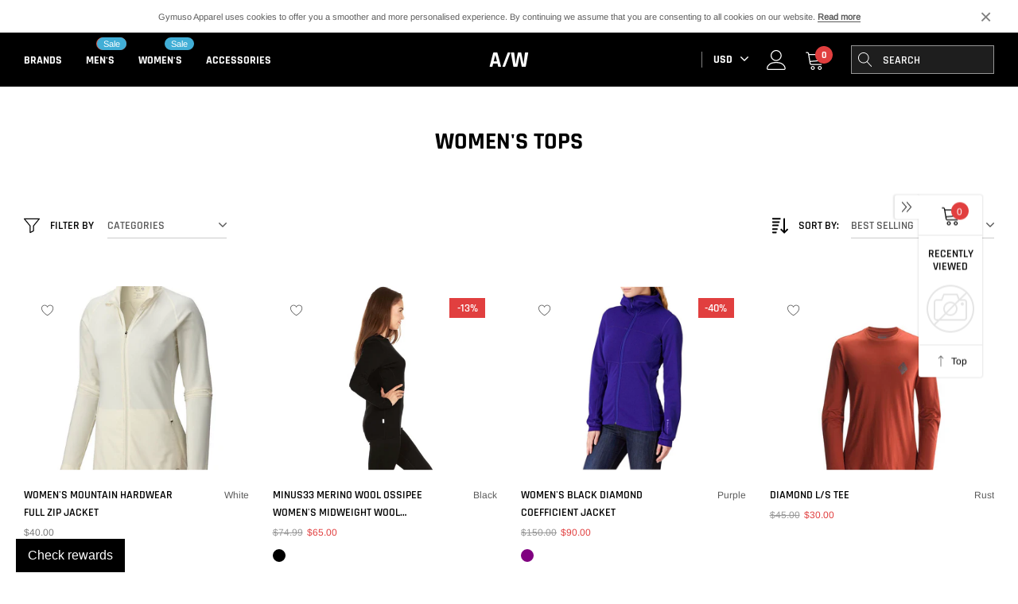

--- FILE ---
content_type: text/html; charset=utf-8
request_url: https://www.ascentwear.com/collections/womens-tops
body_size: 46233
content:
<!doctype html>
<html class="no-js" lang="en">
<head>
    <meta charset="utf-8">
    <meta http-equiv="X-UA-Compatible" content="IE=edge">
    <meta name="viewport" content="width=device-width, initial-scale=1, shrink-to-fit=no">
    <meta name="theme-color" content="#557b97">
    <meta name="Description" content="Gymuso Shopify theme developed by HaloTheme">
    <link rel="canonical" href="https://www.ascentwear.com/collections/womens-tops"><title>Women&#39;s Tops
&ndash; Ascent Wear</title><!-- /snippets/social-meta-tags.liquid -->




<meta property="og:site_name" content="Ascent Wear">
<meta property="og:url" content="https://www.ascentwear.com/collections/womens-tops">
<meta property="og:title" content="Women's Tops">
<meta property="og:type" content="product.group">
<meta property="og:description" content="Online urban fashion and streetwear from Ascent Wear. Buy the top streetwear brands at competitive prices with international shipping and premier support.">





    <meta name="twitter:site" content="@shopify">

<meta name="twitter:card" content="summary_large_image">
<meta name="twitter:title" content="Women's Tops">
<meta name="twitter:description" content="Online urban fashion and streetwear from Ascent Wear. Buy the top streetwear brands at competitive prices with international shipping and premier support.">


    <!-- Language -->
<script>
    var theme = {
        breakpoints: {
            medium: 768,
            large: 990,
            widescreen: 1400
        },
        strings: {
            addToCart: "Add to cart",
            preOrder: "Pre order",
            soldOut: "Sold out",
            select_options: "select options",
            goToProduct: "Go To Product",
            unavailable: "Unavailable",
            regularPrice: "Regular price",
            salePrice: "Sale price",
            sale: "Sale",
            showMore: "Show More",
            showLess: "Show Less",
            noMore: "No More products",
            addressError: "Error looking up that address",
            addressNoResults: "No results for that address",
            addressQueryLimit: "You have exceeded the Google API usage limit. Consider upgrading to a \u003ca href=\"https:\/\/developers.google.com\/maps\/premium\/usage-limits\"\u003ePremium Plan\u003c\/a\u003e.",
            authError: "There was a problem authenticating your Google Maps account.",
            newWindow: "Opens in a new window.",
            external: "Opens external website.",
            newWindowExternal: "Opens external website in a new window.",
            removeLabel: "Remove [product]",
            update: "Update",
            remove: "Remove",
            quantity: "Quantity",
            discountedTotal: "Discounted total",
            regularTotal: "Regular total",
            priceColumn: "See Price column for discount details.",
            quantityMinimumMessage: "Quantity must be 1 or more",
            cartError: "There was an error while updating your cart. Please try again.",
            cartErrorMaximum: "Maximum quantity: [quantity].",
            removedItemMessage: "Removed \u003cspan class=\"cart__removed-product-details\"\u003e([quantity]) [link]\u003c\/span\u003e from your cart.",
            unitPrice: "Unit price",
            unitPriceSeparator: "per",
            oneCartCount: "1 item",
            otherCartCount: "[count] items",
            quantityLabel: "Quantity: [count]",
            freeShipping: "You qualify for free shipping",
            shippingMessage: "Only [price] away from Free Shipping",
            in_stock: "In stock",
            out_of_stock: "Out of stock",
            previous: "Prev",
            next: "Next",
            priceFreeShipping: 1001
            
        },
        moneyFormat: "\u003cspan class=money\u003e${{amount}}\u003c\/span\u003e",
        moneyFormatWithCurrency: "\u003cspan class=money\u003e${{amount}} USD\u003c\/span\u003e"
    }
    var hl = {
        url: 'ascent-wear.myshopify.com',
        tid: '',
        dom: 'www.ascentwear.com',
        lic: '48d02febcab14796'
    }
    window.shop_currency = "USD";
    window.show_multiple_currencies = true;
    window.show_auto_currency = false;
    window.swatch_recently = "color";
    window.router = "";
    document.documentElement.className = document.documentElement.className.replace('no-js', 'js');
</script>



<!-- css style -->
<link href="//www.ascentwear.com/cdn/shop/t/15/assets/vendor.min.css?v=96471370911786076821605974808" rel="stylesheet" type="text/css" media="all" />
<link href="//www.ascentwear.com/cdn/shop/t/15/assets/theme.scss.css?v=40882365225051017661759259962" rel="stylesheet" type="text/css" media="all" />
<!-- <link href="//www.ascentwear.com/cdn/shop/t/15/assets/theme-style.scss.css?v=39502213967522038991759259961" rel="stylesheet" type="text/css" media="all" />
<link href="//www.ascentwear.com/cdn/shop/t/15/assets/theme-style-responsive.scss.css?v=64011811911471950161605974805" rel="stylesheet" type="text/css" media="all" /> -->
<link href="//www.ascentwear.com/cdn/shop/t/15/assets/custom.css?v=111603181540343972631605974793" rel="stylesheet" type="text/css" media="all" />











    <link href="//www.ascentwear.com/cdn/shop/t/15/assets/theme-collection.css?v=183767577074557563171614667618" rel="stylesheet" type="text/css" media="all" />












    <script>window.performance && window.performance.mark && window.performance.mark('shopify.content_for_header.start');</script><meta name="google-site-verification" content="lqVYbBxXL_gpPl1SGhigbmZWLq0F-OQWaphoq9vMNyY">
<meta id="shopify-digital-wallet" name="shopify-digital-wallet" content="/12212504/digital_wallets/dialog">
<meta name="shopify-checkout-api-token" content="4197378615308b9de8d84bbd329b7f58">
<link rel="alternate" type="application/atom+xml" title="Feed" href="/collections/womens-tops.atom" />
<link rel="alternate" type="application/json+oembed" href="https://www.ascentwear.com/collections/womens-tops.oembed">
<script async="async" src="/checkouts/internal/preloads.js?locale=en-US"></script>
<link rel="preconnect" href="https://shop.app" crossorigin="anonymous">
<script async="async" src="https://shop.app/checkouts/internal/preloads.js?locale=en-US&shop_id=12212504" crossorigin="anonymous"></script>
<script id="apple-pay-shop-capabilities" type="application/json">{"shopId":12212504,"countryCode":"US","currencyCode":"USD","merchantCapabilities":["supports3DS"],"merchantId":"gid:\/\/shopify\/Shop\/12212504","merchantName":"Ascent Wear","requiredBillingContactFields":["postalAddress","email"],"requiredShippingContactFields":["postalAddress","email"],"shippingType":"shipping","supportedNetworks":["visa","masterCard","amex","discover","elo","jcb"],"total":{"type":"pending","label":"Ascent Wear","amount":"1.00"},"shopifyPaymentsEnabled":true,"supportsSubscriptions":true}</script>
<script id="shopify-features" type="application/json">{"accessToken":"4197378615308b9de8d84bbd329b7f58","betas":["rich-media-storefront-analytics"],"domain":"www.ascentwear.com","predictiveSearch":true,"shopId":12212504,"locale":"en"}</script>
<script>var Shopify = Shopify || {};
Shopify.shop = "ascent-wear.myshopify.com";
Shopify.locale = "en";
Shopify.currency = {"active":"USD","rate":"1.0"};
Shopify.country = "US";
Shopify.theme = {"name":"Gymuso-1.0.0-section-ready","id":83353305151,"schema_name":"Gymuso","schema_version":"1.1.0","theme_store_id":null,"role":"main"};
Shopify.theme.handle = "null";
Shopify.theme.style = {"id":null,"handle":null};
Shopify.cdnHost = "www.ascentwear.com/cdn";
Shopify.routes = Shopify.routes || {};
Shopify.routes.root = "/";</script>
<script type="module">!function(o){(o.Shopify=o.Shopify||{}).modules=!0}(window);</script>
<script>!function(o){function n(){var o=[];function n(){o.push(Array.prototype.slice.apply(arguments))}return n.q=o,n}var t=o.Shopify=o.Shopify||{};t.loadFeatures=n(),t.autoloadFeatures=n()}(window);</script>
<script>
  window.ShopifyPay = window.ShopifyPay || {};
  window.ShopifyPay.apiHost = "shop.app\/pay";
  window.ShopifyPay.redirectState = null;
</script>
<script id="shop-js-analytics" type="application/json">{"pageType":"collection"}</script>
<script defer="defer" async type="module" src="//www.ascentwear.com/cdn/shopifycloud/shop-js/modules/v2/client.init-shop-cart-sync_IZsNAliE.en.esm.js"></script>
<script defer="defer" async type="module" src="//www.ascentwear.com/cdn/shopifycloud/shop-js/modules/v2/chunk.common_0OUaOowp.esm.js"></script>
<script type="module">
  await import("//www.ascentwear.com/cdn/shopifycloud/shop-js/modules/v2/client.init-shop-cart-sync_IZsNAliE.en.esm.js");
await import("//www.ascentwear.com/cdn/shopifycloud/shop-js/modules/v2/chunk.common_0OUaOowp.esm.js");

  window.Shopify.SignInWithShop?.initShopCartSync?.({"fedCMEnabled":true,"windoidEnabled":true});

</script>
<script>
  window.Shopify = window.Shopify || {};
  if (!window.Shopify.featureAssets) window.Shopify.featureAssets = {};
  window.Shopify.featureAssets['shop-js'] = {"shop-cart-sync":["modules/v2/client.shop-cart-sync_DLOhI_0X.en.esm.js","modules/v2/chunk.common_0OUaOowp.esm.js"],"init-fed-cm":["modules/v2/client.init-fed-cm_C6YtU0w6.en.esm.js","modules/v2/chunk.common_0OUaOowp.esm.js"],"shop-button":["modules/v2/client.shop-button_BCMx7GTG.en.esm.js","modules/v2/chunk.common_0OUaOowp.esm.js"],"shop-cash-offers":["modules/v2/client.shop-cash-offers_BT26qb5j.en.esm.js","modules/v2/chunk.common_0OUaOowp.esm.js","modules/v2/chunk.modal_CGo_dVj3.esm.js"],"init-windoid":["modules/v2/client.init-windoid_B9PkRMql.en.esm.js","modules/v2/chunk.common_0OUaOowp.esm.js"],"init-shop-email-lookup-coordinator":["modules/v2/client.init-shop-email-lookup-coordinator_DZkqjsbU.en.esm.js","modules/v2/chunk.common_0OUaOowp.esm.js"],"shop-toast-manager":["modules/v2/client.shop-toast-manager_Di2EnuM7.en.esm.js","modules/v2/chunk.common_0OUaOowp.esm.js"],"shop-login-button":["modules/v2/client.shop-login-button_BtqW_SIO.en.esm.js","modules/v2/chunk.common_0OUaOowp.esm.js","modules/v2/chunk.modal_CGo_dVj3.esm.js"],"avatar":["modules/v2/client.avatar_BTnouDA3.en.esm.js"],"pay-button":["modules/v2/client.pay-button_CWa-C9R1.en.esm.js","modules/v2/chunk.common_0OUaOowp.esm.js"],"init-shop-cart-sync":["modules/v2/client.init-shop-cart-sync_IZsNAliE.en.esm.js","modules/v2/chunk.common_0OUaOowp.esm.js"],"init-customer-accounts":["modules/v2/client.init-customer-accounts_DenGwJTU.en.esm.js","modules/v2/client.shop-login-button_BtqW_SIO.en.esm.js","modules/v2/chunk.common_0OUaOowp.esm.js","modules/v2/chunk.modal_CGo_dVj3.esm.js"],"init-shop-for-new-customer-accounts":["modules/v2/client.init-shop-for-new-customer-accounts_JdHXxpS9.en.esm.js","modules/v2/client.shop-login-button_BtqW_SIO.en.esm.js","modules/v2/chunk.common_0OUaOowp.esm.js","modules/v2/chunk.modal_CGo_dVj3.esm.js"],"init-customer-accounts-sign-up":["modules/v2/client.init-customer-accounts-sign-up_D6__K_p8.en.esm.js","modules/v2/client.shop-login-button_BtqW_SIO.en.esm.js","modules/v2/chunk.common_0OUaOowp.esm.js","modules/v2/chunk.modal_CGo_dVj3.esm.js"],"checkout-modal":["modules/v2/client.checkout-modal_C_ZQDY6s.en.esm.js","modules/v2/chunk.common_0OUaOowp.esm.js","modules/v2/chunk.modal_CGo_dVj3.esm.js"],"shop-follow-button":["modules/v2/client.shop-follow-button_XetIsj8l.en.esm.js","modules/v2/chunk.common_0OUaOowp.esm.js","modules/v2/chunk.modal_CGo_dVj3.esm.js"],"lead-capture":["modules/v2/client.lead-capture_DvA72MRN.en.esm.js","modules/v2/chunk.common_0OUaOowp.esm.js","modules/v2/chunk.modal_CGo_dVj3.esm.js"],"shop-login":["modules/v2/client.shop-login_ClXNxyh6.en.esm.js","modules/v2/chunk.common_0OUaOowp.esm.js","modules/v2/chunk.modal_CGo_dVj3.esm.js"],"payment-terms":["modules/v2/client.payment-terms_CNlwjfZz.en.esm.js","modules/v2/chunk.common_0OUaOowp.esm.js","modules/v2/chunk.modal_CGo_dVj3.esm.js"]};
</script>
<script>(function() {
  var isLoaded = false;
  function asyncLoad() {
    if (isLoaded) return;
    isLoaded = true;
    var urls = ["https:\/\/cdn.shopify.com\/s\/files\/1\/1221\/2504\/t\/9\/assets\/clever_adwords_global_tag.js?shop=ascent-wear.myshopify.com","https:\/\/intg.snapchat.com\/shopify\/shopify-scevent.js?id=dc711e48-8029-4cb1-a6e1-0806173f153c\u0026shop=ascent-wear.myshopify.com","https:\/\/app.marsello.com\/Portal\/Custom\/ScriptToInstall\/5d004f9a0880c00d442e3016?aProvId=5d004f800880c00d442e2dcf\u0026shop=ascent-wear.myshopify.com","\/\/cool-image-magnifier.product-image-zoom.com\/js\/core\/main.min.js?timestamp=1652341798\u0026shop=ascent-wear.myshopify.com","\/\/cdn.shopify.com\/proxy\/e10fcd6cd5611bb34246a967a1c80e1faba73757f8e5d45d38c95dd030dd49ba\/static.cdn.printful.com\/static\/js\/external\/shopify-product-customizer.js?v=0.28\u0026shop=ascent-wear.myshopify.com\u0026sp-cache-control=cHVibGljLCBtYXgtYWdlPTkwMA","https:\/\/cdn.nfcube.com\/instafeed-2d29fae9217a8b6f095c44791a10dfd9.js?shop=ascent-wear.myshopify.com"];
    for (var i = 0; i < urls.length; i++) {
      var s = document.createElement('script');
      s.type = 'text/javascript';
      s.async = true;
      s.src = urls[i];
      var x = document.getElementsByTagName('script')[0];
      x.parentNode.insertBefore(s, x);
    }
  };
  if(window.attachEvent) {
    window.attachEvent('onload', asyncLoad);
  } else {
    window.addEventListener('load', asyncLoad, false);
  }
})();</script>
<script id="__st">var __st={"a":12212504,"offset":-25200,"reqid":"8ae75488-0ab3-40b5-a759-4a5070394d48-1768502019","pageurl":"www.ascentwear.com\/collections\/womens-tops","u":"9f7b8e8d7676","p":"collection","rtyp":"collection","rid":168414707775};</script>
<script>window.ShopifyPaypalV4VisibilityTracking = true;</script>
<script id="captcha-bootstrap">!function(){'use strict';const t='contact',e='account',n='new_comment',o=[[t,t],['blogs',n],['comments',n],[t,'customer']],c=[[e,'customer_login'],[e,'guest_login'],[e,'recover_customer_password'],[e,'create_customer']],r=t=>t.map((([t,e])=>`form[action*='/${t}']:not([data-nocaptcha='true']) input[name='form_type'][value='${e}']`)).join(','),a=t=>()=>t?[...document.querySelectorAll(t)].map((t=>t.form)):[];function s(){const t=[...o],e=r(t);return a(e)}const i='password',u='form_key',d=['recaptcha-v3-token','g-recaptcha-response','h-captcha-response',i],f=()=>{try{return window.sessionStorage}catch{return}},m='__shopify_v',_=t=>t.elements[u];function p(t,e,n=!1){try{const o=window.sessionStorage,c=JSON.parse(o.getItem(e)),{data:r}=function(t){const{data:e,action:n}=t;return t[m]||n?{data:e,action:n}:{data:t,action:n}}(c);for(const[e,n]of Object.entries(r))t.elements[e]&&(t.elements[e].value=n);n&&o.removeItem(e)}catch(o){console.error('form repopulation failed',{error:o})}}const l='form_type',E='cptcha';function T(t){t.dataset[E]=!0}const w=window,h=w.document,L='Shopify',v='ce_forms',y='captcha';let A=!1;((t,e)=>{const n=(g='f06e6c50-85a8-45c8-87d0-21a2b65856fe',I='https://cdn.shopify.com/shopifycloud/storefront-forms-hcaptcha/ce_storefront_forms_captcha_hcaptcha.v1.5.2.iife.js',D={infoText:'Protected by hCaptcha',privacyText:'Privacy',termsText:'Terms'},(t,e,n)=>{const o=w[L][v],c=o.bindForm;if(c)return c(t,g,e,D).then(n);var r;o.q.push([[t,g,e,D],n]),r=I,A||(h.body.append(Object.assign(h.createElement('script'),{id:'captcha-provider',async:!0,src:r})),A=!0)});var g,I,D;w[L]=w[L]||{},w[L][v]=w[L][v]||{},w[L][v].q=[],w[L][y]=w[L][y]||{},w[L][y].protect=function(t,e){n(t,void 0,e),T(t)},Object.freeze(w[L][y]),function(t,e,n,w,h,L){const[v,y,A,g]=function(t,e,n){const i=e?o:[],u=t?c:[],d=[...i,...u],f=r(d),m=r(i),_=r(d.filter((([t,e])=>n.includes(e))));return[a(f),a(m),a(_),s()]}(w,h,L),I=t=>{const e=t.target;return e instanceof HTMLFormElement?e:e&&e.form},D=t=>v().includes(t);t.addEventListener('submit',(t=>{const e=I(t);if(!e)return;const n=D(e)&&!e.dataset.hcaptchaBound&&!e.dataset.recaptchaBound,o=_(e),c=g().includes(e)&&(!o||!o.value);(n||c)&&t.preventDefault(),c&&!n&&(function(t){try{if(!f())return;!function(t){const e=f();if(!e)return;const n=_(t);if(!n)return;const o=n.value;o&&e.removeItem(o)}(t);const e=Array.from(Array(32),(()=>Math.random().toString(36)[2])).join('');!function(t,e){_(t)||t.append(Object.assign(document.createElement('input'),{type:'hidden',name:u})),t.elements[u].value=e}(t,e),function(t,e){const n=f();if(!n)return;const o=[...t.querySelectorAll(`input[type='${i}']`)].map((({name:t})=>t)),c=[...d,...o],r={};for(const[a,s]of new FormData(t).entries())c.includes(a)||(r[a]=s);n.setItem(e,JSON.stringify({[m]:1,action:t.action,data:r}))}(t,e)}catch(e){console.error('failed to persist form',e)}}(e),e.submit())}));const S=(t,e)=>{t&&!t.dataset[E]&&(n(t,e.some((e=>e===t))),T(t))};for(const o of['focusin','change'])t.addEventListener(o,(t=>{const e=I(t);D(e)&&S(e,y())}));const B=e.get('form_key'),M=e.get(l),P=B&&M;t.addEventListener('DOMContentLoaded',(()=>{const t=y();if(P)for(const e of t)e.elements[l].value===M&&p(e,B);[...new Set([...A(),...v().filter((t=>'true'===t.dataset.shopifyCaptcha))])].forEach((e=>S(e,t)))}))}(h,new URLSearchParams(w.location.search),n,t,e,['guest_login'])})(!0,!0)}();</script>
<script integrity="sha256-4kQ18oKyAcykRKYeNunJcIwy7WH5gtpwJnB7kiuLZ1E=" data-source-attribution="shopify.loadfeatures" defer="defer" src="//www.ascentwear.com/cdn/shopifycloud/storefront/assets/storefront/load_feature-a0a9edcb.js" crossorigin="anonymous"></script>
<script crossorigin="anonymous" defer="defer" src="//www.ascentwear.com/cdn/shopifycloud/storefront/assets/shopify_pay/storefront-65b4c6d7.js?v=20250812"></script>
<script data-source-attribution="shopify.dynamic_checkout.dynamic.init">var Shopify=Shopify||{};Shopify.PaymentButton=Shopify.PaymentButton||{isStorefrontPortableWallets:!0,init:function(){window.Shopify.PaymentButton.init=function(){};var t=document.createElement("script");t.src="https://www.ascentwear.com/cdn/shopifycloud/portable-wallets/latest/portable-wallets.en.js",t.type="module",document.head.appendChild(t)}};
</script>
<script data-source-attribution="shopify.dynamic_checkout.buyer_consent">
  function portableWalletsHideBuyerConsent(e){var t=document.getElementById("shopify-buyer-consent"),n=document.getElementById("shopify-subscription-policy-button");t&&n&&(t.classList.add("hidden"),t.setAttribute("aria-hidden","true"),n.removeEventListener("click",e))}function portableWalletsShowBuyerConsent(e){var t=document.getElementById("shopify-buyer-consent"),n=document.getElementById("shopify-subscription-policy-button");t&&n&&(t.classList.remove("hidden"),t.removeAttribute("aria-hidden"),n.addEventListener("click",e))}window.Shopify?.PaymentButton&&(window.Shopify.PaymentButton.hideBuyerConsent=portableWalletsHideBuyerConsent,window.Shopify.PaymentButton.showBuyerConsent=portableWalletsShowBuyerConsent);
</script>
<script data-source-attribution="shopify.dynamic_checkout.cart.bootstrap">document.addEventListener("DOMContentLoaded",(function(){function t(){return document.querySelector("shopify-accelerated-checkout-cart, shopify-accelerated-checkout")}if(t())Shopify.PaymentButton.init();else{new MutationObserver((function(e,n){t()&&(Shopify.PaymentButton.init(),n.disconnect())})).observe(document.body,{childList:!0,subtree:!0})}}));
</script>
<link id="shopify-accelerated-checkout-styles" rel="stylesheet" media="screen" href="https://www.ascentwear.com/cdn/shopifycloud/portable-wallets/latest/accelerated-checkout-backwards-compat.css" crossorigin="anonymous">
<style id="shopify-accelerated-checkout-cart">
        #shopify-buyer-consent {
  margin-top: 1em;
  display: inline-block;
  width: 100%;
}

#shopify-buyer-consent.hidden {
  display: none;
}

#shopify-subscription-policy-button {
  background: none;
  border: none;
  padding: 0;
  text-decoration: underline;
  font-size: inherit;
  cursor: pointer;
}

#shopify-subscription-policy-button::before {
  box-shadow: none;
}

      </style>

<script>window.performance && window.performance.mark && window.performance.mark('shopify.content_for_header.end');</script>
<link href="https://monorail-edge.shopifysvc.com" rel="dns-prefetch">
<script>(function(){if ("sendBeacon" in navigator && "performance" in window) {try {var session_token_from_headers = performance.getEntriesByType('navigation')[0].serverTiming.find(x => x.name == '_s').description;} catch {var session_token_from_headers = undefined;}var session_cookie_matches = document.cookie.match(/_shopify_s=([^;]*)/);var session_token_from_cookie = session_cookie_matches && session_cookie_matches.length === 2 ? session_cookie_matches[1] : "";var session_token = session_token_from_headers || session_token_from_cookie || "";function handle_abandonment_event(e) {var entries = performance.getEntries().filter(function(entry) {return /monorail-edge.shopifysvc.com/.test(entry.name);});if (!window.abandonment_tracked && entries.length === 0) {window.abandonment_tracked = true;var currentMs = Date.now();var navigation_start = performance.timing.navigationStart;var payload = {shop_id: 12212504,url: window.location.href,navigation_start,duration: currentMs - navigation_start,session_token,page_type: "collection"};window.navigator.sendBeacon("https://monorail-edge.shopifysvc.com/v1/produce", JSON.stringify({schema_id: "online_store_buyer_site_abandonment/1.1",payload: payload,metadata: {event_created_at_ms: currentMs,event_sent_at_ms: currentMs}}));}}window.addEventListener('pagehide', handle_abandonment_event);}}());</script>
<script id="web-pixels-manager-setup">(function e(e,d,r,n,o){if(void 0===o&&(o={}),!Boolean(null===(a=null===(i=window.Shopify)||void 0===i?void 0:i.analytics)||void 0===a?void 0:a.replayQueue)){var i,a;window.Shopify=window.Shopify||{};var t=window.Shopify;t.analytics=t.analytics||{};var s=t.analytics;s.replayQueue=[],s.publish=function(e,d,r){return s.replayQueue.push([e,d,r]),!0};try{self.performance.mark("wpm:start")}catch(e){}var l=function(){var e={modern:/Edge?\/(1{2}[4-9]|1[2-9]\d|[2-9]\d{2}|\d{4,})\.\d+(\.\d+|)|Firefox\/(1{2}[4-9]|1[2-9]\d|[2-9]\d{2}|\d{4,})\.\d+(\.\d+|)|Chrom(ium|e)\/(9{2}|\d{3,})\.\d+(\.\d+|)|(Maci|X1{2}).+ Version\/(15\.\d+|(1[6-9]|[2-9]\d|\d{3,})\.\d+)([,.]\d+|)( \(\w+\)|)( Mobile\/\w+|) Safari\/|Chrome.+OPR\/(9{2}|\d{3,})\.\d+\.\d+|(CPU[ +]OS|iPhone[ +]OS|CPU[ +]iPhone|CPU IPhone OS|CPU iPad OS)[ +]+(15[._]\d+|(1[6-9]|[2-9]\d|\d{3,})[._]\d+)([._]\d+|)|Android:?[ /-](13[3-9]|1[4-9]\d|[2-9]\d{2}|\d{4,})(\.\d+|)(\.\d+|)|Android.+Firefox\/(13[5-9]|1[4-9]\d|[2-9]\d{2}|\d{4,})\.\d+(\.\d+|)|Android.+Chrom(ium|e)\/(13[3-9]|1[4-9]\d|[2-9]\d{2}|\d{4,})\.\d+(\.\d+|)|SamsungBrowser\/([2-9]\d|\d{3,})\.\d+/,legacy:/Edge?\/(1[6-9]|[2-9]\d|\d{3,})\.\d+(\.\d+|)|Firefox\/(5[4-9]|[6-9]\d|\d{3,})\.\d+(\.\d+|)|Chrom(ium|e)\/(5[1-9]|[6-9]\d|\d{3,})\.\d+(\.\d+|)([\d.]+$|.*Safari\/(?![\d.]+ Edge\/[\d.]+$))|(Maci|X1{2}).+ Version\/(10\.\d+|(1[1-9]|[2-9]\d|\d{3,})\.\d+)([,.]\d+|)( \(\w+\)|)( Mobile\/\w+|) Safari\/|Chrome.+OPR\/(3[89]|[4-9]\d|\d{3,})\.\d+\.\d+|(CPU[ +]OS|iPhone[ +]OS|CPU[ +]iPhone|CPU IPhone OS|CPU iPad OS)[ +]+(10[._]\d+|(1[1-9]|[2-9]\d|\d{3,})[._]\d+)([._]\d+|)|Android:?[ /-](13[3-9]|1[4-9]\d|[2-9]\d{2}|\d{4,})(\.\d+|)(\.\d+|)|Mobile Safari.+OPR\/([89]\d|\d{3,})\.\d+\.\d+|Android.+Firefox\/(13[5-9]|1[4-9]\d|[2-9]\d{2}|\d{4,})\.\d+(\.\d+|)|Android.+Chrom(ium|e)\/(13[3-9]|1[4-9]\d|[2-9]\d{2}|\d{4,})\.\d+(\.\d+|)|Android.+(UC? ?Browser|UCWEB|U3)[ /]?(15\.([5-9]|\d{2,})|(1[6-9]|[2-9]\d|\d{3,})\.\d+)\.\d+|SamsungBrowser\/(5\.\d+|([6-9]|\d{2,})\.\d+)|Android.+MQ{2}Browser\/(14(\.(9|\d{2,})|)|(1[5-9]|[2-9]\d|\d{3,})(\.\d+|))(\.\d+|)|K[Aa][Ii]OS\/(3\.\d+|([4-9]|\d{2,})\.\d+)(\.\d+|)/},d=e.modern,r=e.legacy,n=navigator.userAgent;return n.match(d)?"modern":n.match(r)?"legacy":"unknown"}(),u="modern"===l?"modern":"legacy",c=(null!=n?n:{modern:"",legacy:""})[u],f=function(e){return[e.baseUrl,"/wpm","/b",e.hashVersion,"modern"===e.buildTarget?"m":"l",".js"].join("")}({baseUrl:d,hashVersion:r,buildTarget:u}),m=function(e){var d=e.version,r=e.bundleTarget,n=e.surface,o=e.pageUrl,i=e.monorailEndpoint;return{emit:function(e){var a=e.status,t=e.errorMsg,s=(new Date).getTime(),l=JSON.stringify({metadata:{event_sent_at_ms:s},events:[{schema_id:"web_pixels_manager_load/3.1",payload:{version:d,bundle_target:r,page_url:o,status:a,surface:n,error_msg:t},metadata:{event_created_at_ms:s}}]});if(!i)return console&&console.warn&&console.warn("[Web Pixels Manager] No Monorail endpoint provided, skipping logging."),!1;try{return self.navigator.sendBeacon.bind(self.navigator)(i,l)}catch(e){}var u=new XMLHttpRequest;try{return u.open("POST",i,!0),u.setRequestHeader("Content-Type","text/plain"),u.send(l),!0}catch(e){return console&&console.warn&&console.warn("[Web Pixels Manager] Got an unhandled error while logging to Monorail."),!1}}}}({version:r,bundleTarget:l,surface:e.surface,pageUrl:self.location.href,monorailEndpoint:e.monorailEndpoint});try{o.browserTarget=l,function(e){var d=e.src,r=e.async,n=void 0===r||r,o=e.onload,i=e.onerror,a=e.sri,t=e.scriptDataAttributes,s=void 0===t?{}:t,l=document.createElement("script"),u=document.querySelector("head"),c=document.querySelector("body");if(l.async=n,l.src=d,a&&(l.integrity=a,l.crossOrigin="anonymous"),s)for(var f in s)if(Object.prototype.hasOwnProperty.call(s,f))try{l.dataset[f]=s[f]}catch(e){}if(o&&l.addEventListener("load",o),i&&l.addEventListener("error",i),u)u.appendChild(l);else{if(!c)throw new Error("Did not find a head or body element to append the script");c.appendChild(l)}}({src:f,async:!0,onload:function(){if(!function(){var e,d;return Boolean(null===(d=null===(e=window.Shopify)||void 0===e?void 0:e.analytics)||void 0===d?void 0:d.initialized)}()){var d=window.webPixelsManager.init(e)||void 0;if(d){var r=window.Shopify.analytics;r.replayQueue.forEach((function(e){var r=e[0],n=e[1],o=e[2];d.publishCustomEvent(r,n,o)})),r.replayQueue=[],r.publish=d.publishCustomEvent,r.visitor=d.visitor,r.initialized=!0}}},onerror:function(){return m.emit({status:"failed",errorMsg:"".concat(f," has failed to load")})},sri:function(e){var d=/^sha384-[A-Za-z0-9+/=]+$/;return"string"==typeof e&&d.test(e)}(c)?c:"",scriptDataAttributes:o}),m.emit({status:"loading"})}catch(e){m.emit({status:"failed",errorMsg:(null==e?void 0:e.message)||"Unknown error"})}}})({shopId: 12212504,storefrontBaseUrl: "https://www.ascentwear.com",extensionsBaseUrl: "https://extensions.shopifycdn.com/cdn/shopifycloud/web-pixels-manager",monorailEndpoint: "https://monorail-edge.shopifysvc.com/unstable/produce_batch",surface: "storefront-renderer",enabledBetaFlags: ["2dca8a86"],webPixelsConfigList: [{"id":"435421247","configuration":"{\"config\":\"{\\\"pixel_id\\\":\\\"AW-735818278\\\",\\\"target_country\\\":\\\"US\\\",\\\"gtag_events\\\":[{\\\"type\\\":\\\"page_view\\\",\\\"action_label\\\":\\\"AW-735818278\\\/tbEHCLfQiKIBEKbk7t4C\\\"},{\\\"type\\\":\\\"purchase\\\",\\\"action_label\\\":\\\"AW-735818278\\\/hTPOCLrQiKIBEKbk7t4C\\\"},{\\\"type\\\":\\\"view_item\\\",\\\"action_label\\\":\\\"AW-735818278\\\/Tkg4CL3QiKIBEKbk7t4C\\\"},{\\\"type\\\":\\\"add_to_cart\\\",\\\"action_label\\\":\\\"AW-735818278\\\/ydJFCMDQiKIBEKbk7t4C\\\"},{\\\"type\\\":\\\"begin_checkout\\\",\\\"action_label\\\":\\\"AW-735818278\\\/KXv0CMPQiKIBEKbk7t4C\\\"},{\\\"type\\\":\\\"search\\\",\\\"action_label\\\":\\\"AW-735818278\\\/aArMCMbQiKIBEKbk7t4C\\\"},{\\\"type\\\":\\\"add_payment_info\\\",\\\"action_label\\\":\\\"AW-735818278\\\/0JxlCMnQiKIBEKbk7t4C\\\"}],\\\"enable_monitoring_mode\\\":false}\"}","eventPayloadVersion":"v1","runtimeContext":"OPEN","scriptVersion":"b2a88bafab3e21179ed38636efcd8a93","type":"APP","apiClientId":1780363,"privacyPurposes":[],"dataSharingAdjustments":{"protectedCustomerApprovalScopes":["read_customer_address","read_customer_email","read_customer_name","read_customer_personal_data","read_customer_phone"]}},{"id":"63111231","eventPayloadVersion":"v1","runtimeContext":"LAX","scriptVersion":"1","type":"CUSTOM","privacyPurposes":["MARKETING"],"name":"Meta pixel (migrated)"},{"id":"99844159","eventPayloadVersion":"v1","runtimeContext":"LAX","scriptVersion":"1","type":"CUSTOM","privacyPurposes":["ANALYTICS"],"name":"Google Analytics tag (migrated)"},{"id":"shopify-app-pixel","configuration":"{}","eventPayloadVersion":"v1","runtimeContext":"STRICT","scriptVersion":"0450","apiClientId":"shopify-pixel","type":"APP","privacyPurposes":["ANALYTICS","MARKETING"]},{"id":"shopify-custom-pixel","eventPayloadVersion":"v1","runtimeContext":"LAX","scriptVersion":"0450","apiClientId":"shopify-pixel","type":"CUSTOM","privacyPurposes":["ANALYTICS","MARKETING"]}],isMerchantRequest: false,initData: {"shop":{"name":"Ascent Wear","paymentSettings":{"currencyCode":"USD"},"myshopifyDomain":"ascent-wear.myshopify.com","countryCode":"US","storefrontUrl":"https:\/\/www.ascentwear.com"},"customer":null,"cart":null,"checkout":null,"productVariants":[],"purchasingCompany":null},},"https://www.ascentwear.com/cdn","fcfee988w5aeb613cpc8e4bc33m6693e112",{"modern":"","legacy":""},{"shopId":"12212504","storefrontBaseUrl":"https:\/\/www.ascentwear.com","extensionBaseUrl":"https:\/\/extensions.shopifycdn.com\/cdn\/shopifycloud\/web-pixels-manager","surface":"storefront-renderer","enabledBetaFlags":"[\"2dca8a86\"]","isMerchantRequest":"false","hashVersion":"fcfee988w5aeb613cpc8e4bc33m6693e112","publish":"custom","events":"[[\"page_viewed\",{}],[\"collection_viewed\",{\"collection\":{\"id\":\"168414707775\",\"title\":\"Women's Tops\",\"productVariants\":[{\"price\":{\"amount\":40.0,\"currencyCode\":\"USD\"},\"product\":{\"title\":\"Women's Mountain Hardwear Full Zip Jacket\",\"vendor\":\"Mountain Hardwear\",\"id\":\"1870128250943\",\"untranslatedTitle\":\"Women's Mountain Hardwear Full Zip Jacket\",\"url\":\"\/products\/womens-mountain-hardwear-full-zip-jacket\",\"type\":\"Jackets\"},\"id\":\"15157944909887\",\"image\":{\"src\":\"\/\/www.ascentwear.com\/cdn\/shop\/products\/10282857x1010933_zm.jpg?v=1560448390\"},\"sku\":\"OL6839-117\",\"title\":\"XL \/ White\",\"untranslatedTitle\":\"XL \/ White\"},{\"price\":{\"amount\":65.0,\"currencyCode\":\"USD\"},\"product\":{\"title\":\"Minus33 Merino Wool Ossipee Women's Midweight Wool Crew\",\"vendor\":\"Minus33 Merino Wool\",\"id\":\"4745069690943\",\"untranslatedTitle\":\"Minus33 Merino Wool Ossipee Women's Midweight Wool Crew\",\"url\":\"\/products\/minus33-merino-wool-ossipee-womens-midweight-crew\",\"type\":\"Outdoors\"},\"id\":\"32893597548607\",\"image\":{\"src\":\"\/\/www.ascentwear.com\/cdn\/shop\/products\/ScreenShot2020-08-14at2.55.54PM.png?v=1597438590\"},\"sku\":\"879955002144\",\"title\":\"Black \/ Medium\",\"untranslatedTitle\":\"Black \/ Medium\"},{\"price\":{\"amount\":90.0,\"currencyCode\":\"USD\"},\"product\":{\"title\":\"Women's Black Diamond Coefficient Jacket\",\"vendor\":\"Black Diamond\",\"id\":\"1870157643839\",\"untranslatedTitle\":\"Women's Black Diamond Coefficient Jacket\",\"url\":\"\/products\/womens-black-diamond-coefficient-jacket\",\"type\":\"Jackets\"},\"id\":\"15158234873919\",\"image\":{\"src\":\"\/\/www.ascentwear.com\/cdn\/shop\/products\/Screen_Shot_2019-06-13_at_12.20.37_PM.png?v=1560450157\"},\"sku\":\"B00MVLTWX2\",\"title\":\"M \/ Purple\",\"untranslatedTitle\":\"M \/ Purple\"},{\"price\":{\"amount\":30.0,\"currencyCode\":\"USD\"},\"product\":{\"title\":\"Diamond L\/S Tee\",\"vendor\":\"Black Diamond\",\"id\":\"1870089617471\",\"untranslatedTitle\":\"Diamond L\/S Tee\",\"url\":\"\/products\/diamond-l-s-tee\",\"type\":\"Shirts\"},\"id\":\"15157741682751\",\"image\":{\"src\":\"\/\/www.ascentwear.com\/cdn\/shop\/products\/E3DZ_608_RUST_M_LS_Diamond_C_Tee_front_web.jpg?v=1560446407\"},\"sku\":\"APE3DZ608LRG1\",\"title\":\"L \/ Rust\",\"untranslatedTitle\":\"L \/ Rust\"}]}}]]"});</script><script>
  window.ShopifyAnalytics = window.ShopifyAnalytics || {};
  window.ShopifyAnalytics.meta = window.ShopifyAnalytics.meta || {};
  window.ShopifyAnalytics.meta.currency = 'USD';
  var meta = {"products":[{"id":1870128250943,"gid":"gid:\/\/shopify\/Product\/1870128250943","vendor":"Mountain Hardwear","type":"Jackets","handle":"womens-mountain-hardwear-full-zip-jacket","variants":[{"id":15157944909887,"price":4000,"name":"Women's Mountain Hardwear Full Zip Jacket - XL \/ White","public_title":"XL \/ White","sku":"OL6839-117"}],"remote":false},{"id":4745069690943,"gid":"gid:\/\/shopify\/Product\/4745069690943","vendor":"Minus33 Merino Wool","type":"Outdoors","handle":"minus33-merino-wool-ossipee-womens-midweight-crew","variants":[{"id":32893597548607,"price":6500,"name":"Minus33 Merino Wool Ossipee Women's Midweight Wool Crew - Black \/ Medium","public_title":"Black \/ Medium","sku":"879955002144"}],"remote":false},{"id":1870157643839,"gid":"gid:\/\/shopify\/Product\/1870157643839","vendor":"Black Diamond","type":"Jackets","handle":"womens-black-diamond-coefficient-jacket","variants":[{"id":15158234873919,"price":9000,"name":"Women's Black Diamond Coefficient Jacket - M \/ Purple","public_title":"M \/ Purple","sku":"B00MVLTWX2"}],"remote":false},{"id":1870089617471,"gid":"gid:\/\/shopify\/Product\/1870089617471","vendor":"Black Diamond","type":"Shirts","handle":"diamond-l-s-tee","variants":[{"id":15157741682751,"price":3000,"name":"Diamond L\/S Tee - L \/ Rust","public_title":"L \/ Rust","sku":"APE3DZ608LRG1"}],"remote":false}],"page":{"pageType":"collection","resourceType":"collection","resourceId":168414707775,"requestId":"8ae75488-0ab3-40b5-a759-4a5070394d48-1768502019"}};
  for (var attr in meta) {
    window.ShopifyAnalytics.meta[attr] = meta[attr];
  }
</script>
<script class="analytics">
  (function () {
    var customDocumentWrite = function(content) {
      var jquery = null;

      if (window.jQuery) {
        jquery = window.jQuery;
      } else if (window.Checkout && window.Checkout.$) {
        jquery = window.Checkout.$;
      }

      if (jquery) {
        jquery('body').append(content);
      }
    };

    var hasLoggedConversion = function(token) {
      if (token) {
        return document.cookie.indexOf('loggedConversion=' + token) !== -1;
      }
      return false;
    }

    var setCookieIfConversion = function(token) {
      if (token) {
        var twoMonthsFromNow = new Date(Date.now());
        twoMonthsFromNow.setMonth(twoMonthsFromNow.getMonth() + 2);

        document.cookie = 'loggedConversion=' + token + '; expires=' + twoMonthsFromNow;
      }
    }

    var trekkie = window.ShopifyAnalytics.lib = window.trekkie = window.trekkie || [];
    if (trekkie.integrations) {
      return;
    }
    trekkie.methods = [
      'identify',
      'page',
      'ready',
      'track',
      'trackForm',
      'trackLink'
    ];
    trekkie.factory = function(method) {
      return function() {
        var args = Array.prototype.slice.call(arguments);
        args.unshift(method);
        trekkie.push(args);
        return trekkie;
      };
    };
    for (var i = 0; i < trekkie.methods.length; i++) {
      var key = trekkie.methods[i];
      trekkie[key] = trekkie.factory(key);
    }
    trekkie.load = function(config) {
      trekkie.config = config || {};
      trekkie.config.initialDocumentCookie = document.cookie;
      var first = document.getElementsByTagName('script')[0];
      var script = document.createElement('script');
      script.type = 'text/javascript';
      script.onerror = function(e) {
        var scriptFallback = document.createElement('script');
        scriptFallback.type = 'text/javascript';
        scriptFallback.onerror = function(error) {
                var Monorail = {
      produce: function produce(monorailDomain, schemaId, payload) {
        var currentMs = new Date().getTime();
        var event = {
          schema_id: schemaId,
          payload: payload,
          metadata: {
            event_created_at_ms: currentMs,
            event_sent_at_ms: currentMs
          }
        };
        return Monorail.sendRequest("https://" + monorailDomain + "/v1/produce", JSON.stringify(event));
      },
      sendRequest: function sendRequest(endpointUrl, payload) {
        // Try the sendBeacon API
        if (window && window.navigator && typeof window.navigator.sendBeacon === 'function' && typeof window.Blob === 'function' && !Monorail.isIos12()) {
          var blobData = new window.Blob([payload], {
            type: 'text/plain'
          });

          if (window.navigator.sendBeacon(endpointUrl, blobData)) {
            return true;
          } // sendBeacon was not successful

        } // XHR beacon

        var xhr = new XMLHttpRequest();

        try {
          xhr.open('POST', endpointUrl);
          xhr.setRequestHeader('Content-Type', 'text/plain');
          xhr.send(payload);
        } catch (e) {
          console.log(e);
        }

        return false;
      },
      isIos12: function isIos12() {
        return window.navigator.userAgent.lastIndexOf('iPhone; CPU iPhone OS 12_') !== -1 || window.navigator.userAgent.lastIndexOf('iPad; CPU OS 12_') !== -1;
      }
    };
    Monorail.produce('monorail-edge.shopifysvc.com',
      'trekkie_storefront_load_errors/1.1',
      {shop_id: 12212504,
      theme_id: 83353305151,
      app_name: "storefront",
      context_url: window.location.href,
      source_url: "//www.ascentwear.com/cdn/s/trekkie.storefront.cd680fe47e6c39ca5d5df5f0a32d569bc48c0f27.min.js"});

        };
        scriptFallback.async = true;
        scriptFallback.src = '//www.ascentwear.com/cdn/s/trekkie.storefront.cd680fe47e6c39ca5d5df5f0a32d569bc48c0f27.min.js';
        first.parentNode.insertBefore(scriptFallback, first);
      };
      script.async = true;
      script.src = '//www.ascentwear.com/cdn/s/trekkie.storefront.cd680fe47e6c39ca5d5df5f0a32d569bc48c0f27.min.js';
      first.parentNode.insertBefore(script, first);
    };
    trekkie.load(
      {"Trekkie":{"appName":"storefront","development":false,"defaultAttributes":{"shopId":12212504,"isMerchantRequest":null,"themeId":83353305151,"themeCityHash":"645736670726014729","contentLanguage":"en","currency":"USD","eventMetadataId":"33e83ce7-29ce-47c4-9098-19186f417ebd"},"isServerSideCookieWritingEnabled":true,"monorailRegion":"shop_domain","enabledBetaFlags":["65f19447"]},"Session Attribution":{},"S2S":{"facebookCapiEnabled":false,"source":"trekkie-storefront-renderer","apiClientId":580111}}
    );

    var loaded = false;
    trekkie.ready(function() {
      if (loaded) return;
      loaded = true;

      window.ShopifyAnalytics.lib = window.trekkie;

      var originalDocumentWrite = document.write;
      document.write = customDocumentWrite;
      try { window.ShopifyAnalytics.merchantGoogleAnalytics.call(this); } catch(error) {};
      document.write = originalDocumentWrite;

      window.ShopifyAnalytics.lib.page(null,{"pageType":"collection","resourceType":"collection","resourceId":168414707775,"requestId":"8ae75488-0ab3-40b5-a759-4a5070394d48-1768502019","shopifyEmitted":true});

      var match = window.location.pathname.match(/checkouts\/(.+)\/(thank_you|post_purchase)/)
      var token = match? match[1]: undefined;
      if (!hasLoggedConversion(token)) {
        setCookieIfConversion(token);
        window.ShopifyAnalytics.lib.track("Viewed Product Category",{"currency":"USD","category":"Collection: womens-tops","collectionName":"womens-tops","collectionId":168414707775,"nonInteraction":true},undefined,undefined,{"shopifyEmitted":true});
      }
    });


        var eventsListenerScript = document.createElement('script');
        eventsListenerScript.async = true;
        eventsListenerScript.src = "//www.ascentwear.com/cdn/shopifycloud/storefront/assets/shop_events_listener-3da45d37.js";
        document.getElementsByTagName('head')[0].appendChild(eventsListenerScript);

})();</script>
  <script>
  if (!window.ga || (window.ga && typeof window.ga !== 'function')) {
    window.ga = function ga() {
      (window.ga.q = window.ga.q || []).push(arguments);
      if (window.Shopify && window.Shopify.analytics && typeof window.Shopify.analytics.publish === 'function') {
        window.Shopify.analytics.publish("ga_stub_called", {}, {sendTo: "google_osp_migration"});
      }
      console.error("Shopify's Google Analytics stub called with:", Array.from(arguments), "\nSee https://help.shopify.com/manual/promoting-marketing/pixels/pixel-migration#google for more information.");
    };
    if (window.Shopify && window.Shopify.analytics && typeof window.Shopify.analytics.publish === 'function') {
      window.Shopify.analytics.publish("ga_stub_initialized", {}, {sendTo: "google_osp_migration"});
    }
  }
</script>
<script
  defer
  src="https://www.ascentwear.com/cdn/shopifycloud/perf-kit/shopify-perf-kit-3.0.3.min.js"
  data-application="storefront-renderer"
  data-shop-id="12212504"
  data-render-region="gcp-us-central1"
  data-page-type="collection"
  data-theme-instance-id="83353305151"
  data-theme-name="Gymuso"
  data-theme-version="1.1.0"
  data-monorail-region="shop_domain"
  data-resource-timing-sampling-rate="10"
  data-shs="true"
  data-shs-beacon="true"
  data-shs-export-with-fetch="true"
  data-shs-logs-sample-rate="1"
  data-shs-beacon-endpoint="https://www.ascentwear.com/api/collect"
></script>
</head>

<body class="template-collection page-full-width">
    <svg data-src="//www.ascentwear.com/cdn/shop/t/15/assets/icon-gymuso.svg?v=148602230880730696591605974796" class="icons-svg-sprite"></svg>
    
        <div id="shopify-section-header" class="shopify-section">


<div id="gdpr" class="gdpr text-center hide">
    
    <div class="container">
        <div class="rte">
            <a href="javascript:void(0)" class="close" aria-label="close"><span class="icon">&#215;</span></a>
            <p>Gymuso Apparel uses cookies to offer you a smoother and more personalised experience. By continuing we assume that you are consenting to all cookies on our website.&nbsp;<strong><a href="https://en.wikipedia.org/wiki/General_Data_Protection_Regulation" title="https://en.wikipedia.org/wiki/General_Data_Protection_Regulation">Read more</a></strong></p>
        </div>
    </div>
    
</div>


<div data-section-id="header" data-section-type="header">
    <header class="site-header header-sticky">
        

<div class="header-PC">
    <div class="container">
        <div class="header-middle">
            <div class="header-middle__left header-middle__navigation">
                
                    



<ul class="site-nav" id="site-nav" data-item-count="5">
    
        
        

        

        

        

        

        <li class="menu-lv-1 item">
            <p class="nav-action nav-action--end">
                <a href="/collections" aria-label="link">
                    Brands
                    

                    

                    
                </a>
                
            </p>
            
            
        </li>
    
        
        

        

        

        

        

        <li class="menu-lv-1 item dropdown mega-menu">
            <p class="nav-action">
                <a href="/collections/mens" aria-label="link">
                    Men's
                    
                        <span class="icon-label label_1">
                            New
                        </span>
                    

                    

                    
                        <span class="icon-label label_3">
                            Sale
                        </span>
                    
                </a>
                
                    <span class="icon-dropdown" data-toggle-menu-mb>&#10095;</span>
                
            </p>
            
            
            <div class="dropdown-menu-mobile text-left">
                <div class="nav-title-mobile text-center">
                    <span class="icon-dropdown">&#10094;</span>
                    Men's
                </div>
                
                    

    <div class="site-nav-dropdown dropdown-megamenu style_1">
        <div class="dropdown-megamenu-left">
            <div class="dropdown-megamenu-left--item">
                <ul class="site-nav-dropdown-child column-4">
                    
                        <li class="menu-lv-2 dropdown">
                            <p class="nav-action">
                                <a href="/collections/tops" class="link" aria-label="link">Tops</a>
                                
                                    <span class="icon-dropdown" data-toggle-menu-mb>&#10095;</span>
                                
                            </p>
                            
                                <div class="dropdown-menu-mobile">
                                    <div class="nav-title-mobile text-center">
                                        <span class="icon-dropdown">&#10094;</span>
                                        Tops
                                    </div>
                                    <ul class="site-nav-dropdown">
                                                        
                                            <li class="menu-lv-3">
                                                <a href="/collections/short-sleeve" class="nav-action nav-action--end" aria-label="link">
                                                    <span class="text">Short Sleeve</span>
                                                </a>
                                            </li>
                                                        
                                            <li class="menu-lv-3">
                                                <a href="/collections/long-sleeve" class="nav-action nav-action--end" aria-label="link">
                                                    <span class="text">Long Sleeve</span>
                                                </a>
                                            </li>
                                                        
                                            <li class="menu-lv-3">
                                                <a href="/collections/mens-vest" class="nav-action nav-action--end" aria-label="link">
                                                    <span class="text">Vest</span>
                                                </a>
                                            </li>
                                        
                                    </ul>
                                </div>
                            
                        </li>
                    
                        <li class="menu-lv-2 dropdown">
                            <p class="nav-action">
                                <a href="/collections/mens-bottoms" class="link" aria-label="link">Bottoms</a>
                                
                                    <span class="icon-dropdown" data-toggle-menu-mb>&#10095;</span>
                                
                            </p>
                            
                                <div class="dropdown-menu-mobile">
                                    <div class="nav-title-mobile text-center">
                                        <span class="icon-dropdown">&#10094;</span>
                                        Bottoms
                                    </div>
                                    <ul class="site-nav-dropdown">
                                                        
                                            <li class="menu-lv-3">
                                                <a href="/collections/mens-shorts" class="nav-action nav-action--end" aria-label="link">
                                                    <span class="text">Shorts</span>
                                                </a>
                                            </li>
                                                        
                                            <li class="menu-lv-3">
                                                <a href="/collections/mens-pants" class="nav-action nav-action--end" aria-label="link">
                                                    <span class="text">Pants</span>
                                                </a>
                                            </li>
                                        
                                    </ul>
                                </div>
                            
                        </li>
                    
                        <li class="menu-lv-2 dropdown">
                            <p class="nav-action">
                                <a href="/collections/sweaters" class="link" aria-label="link">Cold Wear</a>
                                
                                    <span class="icon-dropdown" data-toggle-menu-mb>&#10095;</span>
                                
                            </p>
                            
                                <div class="dropdown-menu-mobile">
                                    <div class="nav-title-mobile text-center">
                                        <span class="icon-dropdown">&#10094;</span>
                                        Cold Wear
                                    </div>
                                    <ul class="site-nav-dropdown">
                                                        
                                            <li class="menu-lv-3">
                                                <a href="/collections/jackets" class="nav-action nav-action--end" aria-label="link">
                                                    <span class="text">Jackets</span>
                                                </a>
                                            </li>
                                                        
                                            <li class="menu-lv-3">
                                                <a href="/collections/sweaters" class="nav-action nav-action--end" aria-label="link">
                                                    <span class="text">Sweaters</span>
                                                </a>
                                            </li>
                                                        
                                            <li class="menu-lv-3">
                                                <a href="/collections/sweatshirts" class="nav-action nav-action--end" aria-label="link">
                                                    <span class="text">Sweatshirts</span>
                                                </a>
                                            </li>
                                        
                                    </ul>
                                </div>
                            
                        </li>
                    
                        <li class="menu-lv-2 dropdown">
                            <p class="nav-action">
                                <a href="/collections/shoes-1" class="link" aria-label="link">Shoes</a>
                                
                                    <span class="icon-dropdown" data-toggle-menu-mb>&#10095;</span>
                                
                            </p>
                            
                                <div class="dropdown-menu-mobile">
                                    <div class="nav-title-mobile text-center">
                                        <span class="icon-dropdown">&#10094;</span>
                                        Shoes
                                    </div>
                                    <ul class="site-nav-dropdown">
                                                        
                                            <li class="menu-lv-3">
                                                <a href="/collections/mens-boots" class="nav-action nav-action--end" aria-label="link">
                                                    <span class="text">Boots</span>
                                                </a>
                                            </li>
                                                        
                                            <li class="menu-lv-3">
                                                <a href="/collections/mens-casual-shoes" class="nav-action nav-action--end" aria-label="link">
                                                    <span class="text">Casual</span>
                                                </a>
                                            </li>
                                                        
                                            <li class="menu-lv-3">
                                                <a href="/collections/mens-hiking-shoes" class="nav-action nav-action--end" aria-label="link">
                                                    <span class="text">Hiking</span>
                                                </a>
                                            </li>
                                        
                                    </ul>
                                </div>
                            
                        </li>
                    
                </ul>
            </div>
            <div class="dropdown-megamenu-left--item dropdown-megamenu-left--item--productList">
                
                    <h3 class="title">Men's</h3>
                
                <div class="dropdown-megamenu--carousel">
                    
                        <div class="items">
                            <div class="product-card product-card--2 text-left ">
    <div class="product-card__image">
        <a class="product-card__link" href="/collections/womens-tops/products/archive-crystal-wash-s-s-tee" aria-label="link">
            <img class="product-card__img lazyload"
                data-srcset="//www.ascentwear.com/cdn/shop/products/ARCHIVE-CRYSTAL-WASH-S-S-TEE_PALE-OLIVE_TS00567_PLOLV_01_120x180.jpg?v=1553637348"
                data-sizes="auto" alt="Archive Crystal Wash S/S Tee" data-image>
        </a>
    </div>
    <div class="product-card__content">
        
        
            <h4 class="product-card__title">
                <a href="/collections/womens-tops/products/archive-crystal-wash-s-s-tee" aria-label="title">Archive Crystal Wash S/S Tee</a>
            </h4>
        
        
        
            <div class="product-card__price " data-price>
                
                    <span class="price-item price-item--regular" data-regular-price>
                        
                        <span class=money>$38.00</span>
                    </span>
                    <span class="price-item price-item--sale" data-sale-price></span>
                
            </div>
        
        
        
            <div class="product-card__button">
                
                    <a class="product-card__btn product-card__btn--plus" href="/collections/womens-tops/products/archive-crystal-wash-s-s-tee" aria-label="button">
                        <span>
                            Add
                        </span>
                    </a>
                
            </div>
        
    </div>
</div>
                        </div>
                    
                    
                        <div class="items">
                            <div class="product-card product-card--2 text-left ">
    <div class="product-card__image">
        <a class="product-card__link" href="/collections/womens-tops/products/carhartt-cargo-series-insulated-cooler" aria-label="link">
            <img class="product-card__img lazyload"
                data-srcset="//www.ascentwear.com/cdn/shop/products/521804BBLK_120x180.jpg?v=1605978589"
                data-sizes="auto" alt="Carhartt Cargo Series Insulated Cooler" data-image>
        </a>
    </div>
    <div class="product-card__content">
        
        
            <h4 class="product-card__title">
                <a href="/collections/womens-tops/products/carhartt-cargo-series-insulated-cooler" aria-label="title">Carhartt Cargo Series Insulated Cooler</a>
            </h4>
        
        
        
            <div class="product-card__price " data-price>
                
                    <span class="price-item price-item--regular" data-regular-price>
                        
                        <span class=money>$24.99</span>
                    </span>
                    <span class="price-item price-item--sale" data-sale-price></span>
                
            </div>
        
        
        
            <div class="product-card__button">
                
                    <a class="product-card__btn product-card__btn--plus" href="/collections/womens-tops/products/carhartt-cargo-series-insulated-cooler" aria-label="button">
                        <span>
                            Add
                        </span>
                    </a>
                
            </div>
        
    </div>
</div>
                        </div>
                    
                    
                    
                </div>
            </div>
        </div>
        <div class="dropdown-megamenu-right">
            
                <div class="dropdown-megamenu-right--item">
                    
                    
                    <img class="dropdown-megamenu__img lazyload" 
                        data-srcset="//www.ascentwear.com/cdn/shop/files/punk-enamel-pin_330x.jpg?v=1614909991 180w, //www.ascentwear.com/cdn/shop/files/punk-enamel-pin_430x.jpg?v=1614909991 1025w"
                        data-sizes="auto" alt="" data-image>
                    
                        <a href="/collections" aria-label="link"></a>
                    
                </div>
            
        </div>
    </div>

                
            </div>
            
        </li>
    
        
        

        

        

        

        

        <li class="menu-lv-1 item dropdown mega-menu">
            <p class="nav-action">
                <a href="/collections/womens" aria-label="link">
                    Women's
                    

                    

                    
                        <span class="icon-label label_3">
                            Sale
                        </span>
                    
                </a>
                
                    <span class="icon-dropdown" data-toggle-menu-mb>&#10095;</span>
                
            </p>
            
            
            <div class="dropdown-menu-mobile text-left">
                <div class="nav-title-mobile text-center">
                    <span class="icon-dropdown">&#10094;</span>
                    Women's
                </div>
                
                    

    <div class="site-nav-dropdown dropdown-megamenu style_2">
        <div class="dropdown-megamenu-left">
            
            <div class="dropdown-megamenu-left--item">
                <ul class="site-nav-dropdown-child column-3">
                    
                        <li class="menu-lv-2 dropdown">
                            <p class="nav-action">
                                <a href="/collections/womens-tops" class="link" aria-label="link">Tops</a>
                                
                                    <span class="icon-dropdown" data-toggle-menu-mb>&#10095;</span>
                                
                            </p>
                            
                                <div class="dropdown-menu-mobile">
                                    <div class="nav-title-mobile text-center">
                                        <span class="icon-dropdown">&#10094;</span>
                                        Tops
                                    </div>
                                    <ul class="site-nav-dropdown">
                                                        
                                            <li class="menu-lv-3">
                                                <a href="/collections/womens-jackets" class="nav-action nav-action--end" aria-label="link">
                                                    <span class="text">Jackets</span>
                                                </a>
                                            </li>
                                                        
                                            <li class="menu-lv-3">
                                                <a href="/collections/womens-long-sleeve" class="nav-action nav-action--end" aria-label="link">
                                                    <span class="text">Long Sleeve</span>
                                                </a>
                                            </li>
                                        
                                    </ul>
                                </div>
                            
                        </li>
                    
                        <li class="menu-lv-2 dropdown">
                            <p class="nav-action">
                                <a href="/collections/womens-shoes" class="link" aria-label="link">Shoes</a>
                                
                                    <span class="icon-dropdown" data-toggle-menu-mb>&#10095;</span>
                                
                            </p>
                            
                                <div class="dropdown-menu-mobile">
                                    <div class="nav-title-mobile text-center">
                                        <span class="icon-dropdown">&#10094;</span>
                                        Shoes
                                    </div>
                                    <ul class="site-nav-dropdown">
                                                        
                                            <li class="menu-lv-3">
                                                <a href="/collections/womens-casual-shoes" class="nav-action nav-action--end" aria-label="link">
                                                    <span class="text">Casual</span>
                                                </a>
                                            </li>
                                                        
                                            <li class="menu-lv-3">
                                                <a href="/collections/womens-boots" class="nav-action nav-action--end" aria-label="link">
                                                    <span class="text">Boots</span>
                                                </a>
                                            </li>
                                                        
                                            <li class="menu-lv-3">
                                                <a href="/collections/womens-hiking-shoes" class="nav-action nav-action--end" aria-label="link">
                                                    <span class="text">Hiking</span>
                                                </a>
                                            </li>
                                        
                                    </ul>
                                </div>
                            
                        </li>
                    
                        <li class="menu-lv-2">
                            <p class="nav-action nav-action--end">
                                <a href="/collections/womens-pants" class="link" aria-label="link">Bottoms</a>
                                
                            </p>
                            
                        </li>
                    
                </ul>
            </div>
            <div class="dropdown-megamenu-left--item dropdown-megamenu-left--item--productList">
                
                    <h3 class="title">New Products</h3>
                
                <div class="dropdown-megamenu--carousel">
                    
                        <div class="items">
                            <div class="product-card product-card--2 text-left">
                                <div class="product-card__image">
                                    <a class="product-card__link" href="#">
                                        <svg class="placeholder-svg" xmlns="http://www.w3.org/2000/svg" viewBox="0 0 525.5 525.5"><path d="M375.5 345.2c0-.1 0-.1 0 0 0-.1 0-.1 0 0-1.1-2.9-2.3-5.5-3.4-7.8-1.4-4.7-2.4-13.8-.5-19.8 3.4-10.6 3.6-40.6 1.2-54.5-2.3-14-12.3-29.8-18.5-36.9-5.3-6.2-12.8-14.9-15.4-17.9 8.6-5.6 13.3-13.3 14-23 0-.3 0-.6.1-.8.4-4.1-.6-9.9-3.9-13.5-2.1-2.3-4.8-3.5-8-3.5h-54.9c-.8-7.1-3-13-5.2-17.5-6.8-13.9-12.5-16.5-21.2-16.5h-.7c-8.7 0-14.4 2.5-21.2 16.5-2.2 4.5-4.4 10.4-5.2 17.5h-48.5c-3.2 0-5.9 1.2-8 3.5-3.2 3.6-4.3 9.3-3.9 13.5 0 .2 0 .5.1.8.7 9.8 5.4 17.4 14 23-2.6 3.1-10.1 11.7-15.4 17.9-6.1 7.2-16.1 22.9-18.5 36.9-2.2 13.3-1.2 47.4 1 54.9 1.1 3.8 1.4 14.5-.2 19.4-1.2 2.4-2.3 5-3.4 7.9-4.4 11.6-6.2 26.3-5 32.6 1.8 9.9 16.5 14.4 29.4 14.4h176.8c12.9 0 27.6-4.5 29.4-14.4 1.2-6.5-.5-21.1-5-32.7zm-97.7-178c.3-3.2.8-10.6-.2-18 2.4 4.3 5 10.5 5.9 18h-5.7zm-36.3-17.9c-1 7.4-.5 14.8-.2 18h-5.7c.9-7.5 3.5-13.7 5.9-18zm4.5-6.9c0-.1.1-.2.1-.4 4.4-5.3 8.4-5.8 13.1-5.8h.7c4.7 0 8.7.6 13.1 5.8 0 .1 0 .2.1.4 3.2 8.9 2.2 21.2 1.8 25h-30.7c-.4-3.8-1.3-16.1 1.8-25zm-70.7 42.5c0-.3 0-.6-.1-.9-.3-3.4.5-8.4 3.1-11.3 1-1.1 2.1-1.7 3.4-2.1l-.6.6c-2.8 3.1-3.7 8.1-3.3 11.6 0 .2 0 .5.1.8.3 3.5.9 11.7 10.6 18.8.3.2.8.2 1-.2.2-.3.2-.8-.2-1-9.2-6.7-9.8-14.4-10-17.7 0-.3 0-.6-.1-.8-.3-3.2.5-7.7 3-10.5.8-.8 1.7-1.5 2.6-1.9h155.7c1 .4 1.9 1.1 2.6 1.9 2.5 2.8 3.3 7.3 3 10.5 0 .2 0 .5-.1.8-.3 3.6-1 13.1-13.8 20.1-.3.2-.5.6-.3 1 .1.2.4.4.6.4.1 0 .2 0 .3-.1 13.5-7.5 14.3-17.5 14.6-21.3 0-.3 0-.5.1-.8.4-3.5-.5-8.5-3.3-11.6l-.6-.6c1.3.4 2.5 1.1 3.4 2.1 2.6 2.9 3.5 7.9 3.1 11.3 0 .3 0 .6-.1.9-1.5 20.9-23.6 31.4-65.5 31.4h-43.8c-41.8 0-63.9-10.5-65.4-31.4zm91 89.1h-7c0-1.5 0-3-.1-4.2-.2-12.5-2.2-31.1-2.7-35.1h3.6c.8 0 1.4-.6 1.4-1.4v-14.1h2.4v14.1c0 .8.6 1.4 1.4 1.4h3.7c-.4 3.9-2.4 22.6-2.7 35.1v4.2zm65.3 11.9h-16.8c-.4 0-.7.3-.7.7 0 .4.3.7.7.7h16.8v2.8h-62.2c0-.9-.1-1.9-.1-2.8h33.9c.4 0 .7-.3.7-.7 0-.4-.3-.7-.7-.7h-33.9c-.1-3.2-.1-6.3-.1-9h62.5v9zm-12.5 24.4h-6.3l.2-1.6h5.9l.2 1.6zm-5.8-4.5l1.6-12.3h2l1.6 12.3h-5.2zm-57-19.9h-62.4v-9h62.5c0 2.7 0 5.8-.1 9zm-62.4 1.4h62.4c0 .9-.1 1.8-.1 2.8H194v-2.8zm65.2 0h7.3c0 .9.1 1.8.1 2.8H259c.1-.9.1-1.8.1-2.8zm7.2-1.4h-7.2c.1-3.2.1-6.3.1-9h7c0 2.7 0 5.8.1 9zm-7.7-66.7v6.8h-9v-6.8h9zm-8.9 8.3h9v.7h-9v-.7zm0 2.1h9v2.3h-9v-2.3zm26-1.4h-9v-.7h9v.7zm-9 3.7v-2.3h9v2.3h-9zm9-5.9h-9v-6.8h9v6.8zm-119.3 91.1c-2.1-7.1-3-40.9-.9-53.6 2.2-13.5 11.9-28.6 17.8-35.6 5.6-6.5 13.5-15.7 15.7-18.3 11.4 6.4 28.7 9.6 51.8 9.6h6v14.1c0 .8.6 1.4 1.4 1.4h5.4c.3 3.1 2.4 22.4 2.7 35.1 0 1.2.1 2.6.1 4.2h-63.9c-.8 0-1.4.6-1.4 1.4v16.1c0 .8.6 1.4 1.4 1.4H256c-.8 11.8-2.8 24.7-8 33.3-2.6 4.4-4.9 8.5-6.9 12.2-.4.7-.1 1.6.6 1.9.2.1.4.2.6.2.5 0 1-.3 1.3-.8 1.9-3.7 4.2-7.7 6.8-12.1 5.4-9.1 7.6-22.5 8.4-34.7h7.8c.7 11.2 2.6 23.5 7.1 32.4.2.5.8.8 1.3.8.2 0 .4 0 .6-.2.7-.4 1-1.2.6-1.9-4.3-8.5-6.1-20.3-6.8-31.1H312l-2.4 18.6c-.1.4.1.8.3 1.1.3.3.7.5 1.1.5h9.6c.4 0 .8-.2 1.1-.5.3-.3.4-.7.3-1.1l-2.4-18.6H333c.8 0 1.4-.6 1.4-1.4v-16.1c0-.8-.6-1.4-1.4-1.4h-63.9c0-1.5 0-2.9.1-4.2.2-12.7 2.3-32 2.7-35.1h5.2c.8 0 1.4-.6 1.4-1.4v-14.1h6.2c23.1 0 40.4-3.2 51.8-9.6 2.3 2.6 10.1 11.8 15.7 18.3 5.9 6.9 15.6 22.1 17.8 35.6 2.2 13.4 2 43.2-1.1 53.1-1.2 3.9-1.4 8.7-1 13-1.7-2.8-2.9-4.4-3-4.6-.2-.3-.6-.5-.9-.6h-.5c-.2 0-.4.1-.5.2-.6.5-.8 1.4-.3 2 0 0 .2.3.5.8 1.4 2.1 5.6 8.4 8.9 16.7h-42.9v-43.8c0-.8-.6-1.4-1.4-1.4s-1.4.6-1.4 1.4v44.9c0 .1-.1.2-.1.3 0 .1 0 .2.1.3v9c-1.1 2-3.9 3.7-10.5 3.7h-7.5c-.4 0-.7.3-.7.7 0 .4.3.7.7.7h7.5c5 0 8.5-.9 10.5-2.8-.1 3.1-1.5 6.5-10.5 6.5H210.4c-9 0-10.5-3.4-10.5-6.5 2 1.9 5.5 2.8 10.5 2.8h67.4c.4 0 .7-.3.7-.7 0-.4-.3-.7-.7-.7h-67.4c-6.7 0-9.4-1.7-10.5-3.7v-54.5c0-.8-.6-1.4-1.4-1.4s-1.4.6-1.4 1.4v43.8h-43.6c4.2-10.2 9.4-17.4 9.5-17.5.5-.6.3-1.5-.3-2s-1.5-.3-2 .3c-.1.2-1.4 2-3.2 5 .1-4.9-.4-10.2-1.1-12.8zm221.4 60.2c-1.5 8.3-14.9 12-26.6 12H174.4c-11.8 0-25.1-3.8-26.6-12-1-5.7.6-19.3 4.6-30.2H197v9.8c0 6.4 4.5 9.7 13.4 9.7h105.4c8.9 0 13.4-3.3 13.4-9.7v-9.8h44c4 10.9 5.6 24.5 4.6 30.2z"/><path d="M286.1 359.3c0 .4.3.7.7.7h14.7c.4 0 .7-.3.7-.7 0-.4-.3-.7-.7-.7h-14.7c-.3 0-.7.3-.7.7zm5.3-145.6c13.5-.5 24.7-2.3 33.5-5.3.4-.1.6-.5.4-.9-.1-.4-.5-.6-.9-.4-8.6 3-19.7 4.7-33 5.2-.4 0-.7.3-.7.7 0 .4.3.7.7.7zm-11.3.1c.4 0 .7-.3.7-.7 0-.4-.3-.7-.7-.7H242c-19.9 0-35.3-2.5-45.9-7.4-.4-.2-.8 0-.9.3-.2.4 0 .8.3.9 10.8 5 26.4 7.5 46.5 7.5h38.1zm-7.2 116.9c.4.1.9.1 1.4.1 1.7 0 3.4-.7 4.7-1.9 1.4-1.4 1.9-3.2 1.5-5-.2-.8-.9-1.2-1.7-1.1-.8.2-1.2.9-1.1 1.7.3 1.2-.4 2-.7 2.4-.9.9-2.2 1.3-3.4 1-.8-.2-1.5.3-1.7 1.1s.2 1.5 1 1.7z"/><path d="M275.5 331.6c-.8 0-1.4.6-1.5 1.4 0 .8.6 1.4 1.4 1.5h.3c3.6 0 7-2.8 7.7-6.3.2-.8-.4-1.5-1.1-1.7-.8-.2-1.5.4-1.7 1.1-.4 2.3-2.8 4.2-5.1 4zm5.4 1.6c-.6.5-.6 1.4-.1 2 1.1 1.3 2.5 2.2 4.2 2.8.2.1.3.1.5.1.6 0 1.1-.3 1.3-.9.3-.7-.1-1.6-.8-1.8-1.2-.5-2.2-1.2-3-2.1-.6-.6-1.5-.6-2.1-.1zm-38.2 12.7c.5 0 .9 0 1.4-.1.8-.2 1.3-.9 1.1-1.7-.2-.8-.9-1.3-1.7-1.1-1.2.3-2.5-.1-3.4-1-.4-.4-1-1.2-.8-2.4.2-.8-.3-1.5-1.1-1.7-.8-.2-1.5.3-1.7 1.1-.4 1.8.1 3.7 1.5 5 1.2 1.2 2.9 1.9 4.7 1.9z"/><path d="M241.2 349.6h.3c.8 0 1.4-.7 1.4-1.5s-.7-1.4-1.5-1.4c-2.3.1-4.6-1.7-5.1-4-.2-.8-.9-1.3-1.7-1.1-.8.2-1.3.9-1.1 1.7.7 3.5 4.1 6.3 7.7 6.3zm-9.7 3.6c.2 0 .3 0 .5-.1 1.6-.6 3-1.6 4.2-2.8.5-.6.5-1.5-.1-2s-1.5-.5-2 .1c-.8.9-1.8 1.6-3 2.1-.7.3-1.1 1.1-.8 1.8 0 .6.6.9 1.2.9z"/></svg>
                                    </a>
                                </div>
                                <div class="product-card__content">
                                    <h4 class="product-card__title">Your product&#39;s name</h4>
                                    
                                    <div class="product-card__price" data-price>
                                        <span class="price-item price-item--regular" data-regular-price>
                                            <span class=money>$19.99</span>
                                        </span>
                                    </div>
                                </div>
                            </div>
                        </div>
                    
                    
                        <div class="items">
                            <div class="product-card product-card--2 text-left">
                                <div class="product-card__image">
                                    <a class="product-card__link" href="#">
                                        <svg class="placeholder-svg" xmlns="http://www.w3.org/2000/svg" viewBox="0 0 525.5 525.5"><path d="M401.7 288.4c-.7-.5-1.6-.5-2.4 0l-.3-.7c-2.6-5.8-7.1-10.1-12.8-12.2l-77.8-31.8-7.1-3.9 1.3-1.7c.2-.3.2-.8-.1-1-.3-.2-.8-.2-1 .1l-1.4 1.9-12-6.6.4-4.5c.1-.8-.5-1.5-1.3-1.5-.8-.1-1.5.5-1.5 1.3l-.1.9-1.4 1.7-13.4-7.4.4-4.3c.1-.8-.5-1.5-1.3-1.6-.8-.1-1.5.5-1.6 1.3l-.1 1-1.2 1.6-13.3-7.3.5-4.4c.1-.8-.5-1.5-1.2-1.6-.8-.1-1.5.5-1.6 1.2l-.4 3.2-17.7-9.8c-5.3-3.1-11.6-3.1-16.5.1-4.6 3-7 8.2-6.3 13.7l1.3 12.6c-8.3 6.5-17.7 10.1-27.2 10.1-8.8 0-17-2.3-24.5-6.7-5.9-3.5-11.1-8.2-15.4-14-2-2.6-5.1-4.9-7.7-4.3-.8.2-2.2.9-2.6 3.2v78l-3.7-.3c-2.5-.2-4.7 1.7-5.3 4.7l-2.3 15.5c-.4 2.2 0 4.4 1.3 6.1.9 1.2 2.2 2 3.7 2.1 19.4 1.2 58.1 2.5 101 2.5 32.5 0 67.4-.8 98.2-3 38.9-2.8 62.8-11.8 73.1-27.4.7-1.1 1.4-2.2 2-3.3.4-1.3.2-2.8-.7-3.5zm-94.5-42.2l.1.1 22 9c-12.2 2.2-24.9.5-36.1-4.9l6.4-8.3 7.6 4.1zm-8.8-4.8l-6.5 8.4-1.5-.7c-.7-.3-1.6-.1-1.9.6-.3.7-.1 1.6.6 1.9l.9.5-2.6 3.3c-.5-.3-1-.5-1.5-.6l1.8-19.2 10.7 5.8zm-12.7 16.3s.1 0 0 0zm-3.2-25.1l-7.2 9-2.7-1.3c-.7-.3-1.6-.1-1.9.6-.3.7-.1 1.6.6 1.9l2.1 1-3.6 4.5c-.5-.3-1-.5-1.5-.7l2.2-21.6 12 6.6zm-14.5 18c.1 0 .1 0 0 0zm-2.6-27.4l-7.4 9.9-2.5-1.2c-.7-.3-1.6-.1-1.9.6-.3.7-.1 1.6.6 1.9l2.1 1-4.3 5.8-1.2-.6 2.8-24 11.8 6.6zm-52-7.4c-.6-4.5 1.3-8.6 5-11 3.7-2.4 8.4-2.6 12.4-.6l-.3.6c-.2.4-.4.9-.6 1.3-.1.3-.3.5-.4.8-2.4 4.8-5.4 9.3-8.8 13.4-2 2.4-4.1 4.5-6.3 6.4l-1-10.9zm-76.1 2.3v-.5c.1-.4.2-.9.5-.9.8-.2 2.9.8 4.7 3.2 4.5 6.1 10 11 16.2 14.7 7.9 4.7 16.7 7.1 26 7.1 14 0 27.6-7 38.3-19.7 3.6-4.3 6.7-8.9 9.2-14 .1-.2.2-.4.3-.7.2-.5.5-1 .7-1.4.1-.1.1-.3.2-.4l17.4 9.6-2.9 25c-4.2.1-7.5 3.5-7.5 7.7 0 .8.1 1.6.4 2.4.2.7 1.1 1.1 1.8.9.7-.2 1.1-1.1.9-1.8-.2-.5-.2-1-.2-1.5 0-2.5 1.9-4.5 4.3-4.8l-.4 3.7c-.1.8.5 1.5 1.2 1.6h.2c.7 0 1.3-.5 1.4-1.3l.1-1 1.3-1.7c.9.9 1.5 2.1 1.5 3.5 0 2.7-2.2 4.8-4.8 4.8-.8 0-1.4.6-1.4 1.4 0 .8.6 1.4 1.4 1.4 4.2 0 7.7-3.4 7.7-7.7 0-2.3-1-4.4-2.7-5.8l4.5-6 5.8 2.9c.2.1.4.1.6.1.5 0 1-.3 1.3-.8.3-.7.1-1.6-.6-1.9l-5.3-2.6 7.4-9.9 1.1.6-2.3 22.8c-4 .2-7.2 3.6-7.2 7.7 0 .6.1 1.2.2 1.7.2.8.9 1.2 1.7 1.1.8-.2 1.2-.9 1.1-1.7-.1-.4-.1-.7-.1-1.1 0-2.4 1.8-4.4 4.1-4.8l-.4 3.7c-.1.8.5 1.5 1.3 1.6h.1c.7 0 1.3-.5 1.4-1.3l.1-.9 1.5-1.9c.9.9 1.5 2.1 1.5 3.5 0 2.7-2.2 4.8-4.8 4.8-.8 0-1.4.6-1.4 1.4s.6 1.4 1.4 1.4c4.2 0 7.7-3.4 7.7-7.7 0-2.3-1-4.3-2.6-5.8l3.7-4.7 5.9 2.9c.2.1.4.1.6.1.5 0 1-.3 1.3-.8.3-.7.1-1.6-.6-1.9l-5.3-2.6 7.1-9 1.4.8-1.9 20.4c-3.9.3-7 3.6-7 7.6 0 .8.1 1.6.4 2.3.2.7 1 1.2 1.8.9.7-.2 1.2-1 .9-1.8-.1-.5-.2-1-.2-1.5 0-2.4 1.7-4.3 3.9-4.7l-.4 3.7c-.1.8.5 1.5 1.3 1.5h.1c.7 0 1.3-.6 1.4-1.3l.1-.9 1.5-2c1 .9 1.7 2.2 1.7 3.6 0 2.7-2.2 4.8-4.8 4.8-.8 0-1.4.6-1.4 1.4s.6 1.4 1.4 1.4c4.2 0 7.7-3.4 7.7-7.7 0-2.4-1.1-4.5-2.8-5.9l2.7-3.5c8.6 4.2 17.9 6.3 27.4 6.3 4.8 0 9.5-.5 14.2-1.6.2-.1.4-.2.6-.4l51.6 21.1c4.2 1.5 7.6 4.5 10 8.4-2.5 2-10.2 7.5-24 11.9-.4.1-.6.5-.5.9.1.3.4.5.7.5h.2c13.8-4.4 21.4-9.8 24.2-12 .2.3.4.7.5 1l.6 1.4c-.6.4-1.2.9-1.8 1.3-30.8 22.3-83 18.6-133.5 14.9l-46.9-4.2c0-1.1-.1-2.2-.1-3.3 10 1.1 66 6.9 103.8 7.3.4 0 .7-.3.7-.7 0-.4-.3-.7-.7-.7-38.1-.5-94.7-6.4-103.9-7.3-1.4-14.1-7.8-29.6-14-38.7 14.6-3.2 28.2-11.3 38.4-23l5.4-6.2 1.2.6c.7.3 1.6.1 1.9-.6.3-.7.1-1.6-.6-1.9l-2.2-1.1c-.6-.3-1.3-.1-1.7.3l-6.1 7c-12.4 14.2-29.9 22.8-47.9 23.6-1 0-2 .1-3 .1-19.4 0-38.4-7.6-48.7-19.5v-19.8c-.2.7-.2.7-.2.6zm0 24.2c11.1 11.1 29.8 18.1 48.7 18.1 1.1 0 2.1 0 3.1-.1l3.9-.3c2.1 2.9 4.3 6.5 6.2 10.5.1.3.4.4.6.4.1 0 .2 0 .3-.1.4-.2.5-.6.3-.9-1.8-3.7-3.8-7.2-5.9-10.1 1-.1 2-.3 3-.5 0 .1.1.2.1.3 6.8 9.5 13.9 27.4 14.2 42.3l-3-.3v-.2c-.2-7.1-2.1-15.7-5.3-24.3-.1-.4-.6-.5-.9-.4-.4.1-.5.6-.4.9 3.2 8.4 5.1 16.8 5.2 23.8l-70.3-6.4v-52.7zm260.6 51.2c-9.8 14.9-33 23.5-70.9 26.2-71.5 5.1-164.8 2.5-198.8.5-.7 0-1.3-.5-1.6-.9-.7-1-1-2.4-.7-3.8l2.3-15.5c.3-1.4 1.2-2.3 2.2-2.3h.1L258 309.1l3.5.3c2 .1 4 .3 6 .4.6 0 1.2.1 1.8.1 2.2.2 4.3.3 6.5.5h.1c2.1.1 4.2.3 6.3.4.5 0 1.1.1 1.6.1 2.1.1 4.3.3 6.4.4l6.3.3c.5 0 1 0 1.6.1 4.2.2 8.4.3 12.6.4h1.5c2.1 0 4.1.1 6.2.1h6.8c1.2 0 2.4-.1 3.6-.1.6 0 1.2 0 1.8-.1 1.2 0 2.4-.1 3.6-.2.5 0 1.1-.1 1.6-.1 1.7-.1 3.3-.2 4.9-.3h.1c1.7-.1 3.3-.3 4.9-.5.5-.1 1-.1 1.5-.2 1.1-.1 2.3-.3 3.4-.4.6-.1 1.1-.2 1.7-.2 1.1-.2 2.2-.3 3.3-.5.5-.1 1-.2 1.5-.2 1.5-.3 3-.5 4.5-.9h.1c1.5-.3 3-.7 4.5-1 .5-.1.9-.2 1.4-.4 1-.3 2-.5 3-.8.5-.1 1-.3 1.5-.5 1-.3 2-.6 2.9-.9.4-.1.9-.3 1.3-.5 1.4-.5 2.7-1 4-1.5h.1c1.3-.5 2.6-1.1 3.9-1.7l1.2-.6c.9-.4 1.8-.9 2.7-1.3.4-.2.9-.5 1.3-.7.9-.5 1.7-1 2.5-1.5.4-.2.8-.5 1.1-.7 1.2-.8 2.4-1.5 3.5-2.3.4-.3.8-.6 1.3-.9.1-.1.2-.1.2-.2.1 0 0 .3-.2.5z"/><path d="M192.5 315.8c-2.7-.1-5.3-.1-7.8-.2-.4 0-.7.3-.7.7 0 .4.3.7.7.7 2.6.1 5.2.1 7.8.2.4 0 .7-.3.7-.7 0-.4-.3-.7-.7-.7z"/><path d="M227.2 312.5c-25.2-2.1-60.2-5.1-83.3-7.7-2.8-.3-5.4 1.7-5.8 4.5-.2 1.5.2 3 1.1 4.2.9 1.2 2.3 1.9 3.8 1.9 6.2.3 19 .9 34.5 1.4.4 0 .7-.3.7-.7 0-.4-.3-.7-.7-.7-15.5-.5-28.2-1.1-34.5-1.4-1.1-.1-2.1-.6-2.8-1.4-.7-.9-1-2-.8-3.1.3-2.1 2.2-3.5 4.3-3.3 23.2 2.6 58.1 5.6 83.4 7.7.4 0 .7-.3.8-.6 0-.5-.3-.8-.7-.8zm32.5 2.6s-10.3-.8-25.4-2c-.3 0-.7.3-.8.6 0 .4.3.7.6.8 15.1 1.2 25.4 2 25.4 2h.1c.4 0 .7-.3.7-.7.1-.3-.2-.7-.6-.7zm69.1-8.8c10.3-.2 20.1-1.2 29.1-3 .4-.1.6-.5.6-.8-.1-.4-.5-.6-.8-.6-8.9 1.8-18.6 2.8-28.8 3-.4 0-.7.3-.7.7-.1.4.2.7.6.7z"/></svg>
                                    </a>
                                </div>
                                <div class="product-card__content">
                                    <h4 class="product-card__title">Your product&#39;s name</h4>
                                    
                                    <div class="product-card__price" data-price>
                                        <span class="price-item price-item--regular" data-regular-price>
                                            <span class=money>$19.99</span>
                                        </span>
                                    </div>
                                </div>
                            </div>
                        </div>
                    
                    
                    
                </div>
            </div>
        </div>
        <div class="dropdown-megamenu-right">
            
                <div class="dropdown-megamenu-right--item">
                    
                    
                    <img class="dropdown-megamenu__img lazyload" 
                        data-srcset="//www.ascentwear.com/cdn/shop/files/20626_C_U_X1_SU20_CGR_LP_Hero_XL_330x.jpg?v=1614935747 180w, //www.ascentwear.com/cdn/shop/files/20626_C_U_X1_SU20_CGR_LP_Hero_XL_430x.jpg?v=1614935747 1025w"
                        data-sizes="auto" alt="" data-image>
                    
                        <a href="/collections" aria-label="link"></a>
                    
                </div>
            
        </div>
    </div>

                
            </div>
            
        </li>
    
        
        

        

        

        

        

        <li class="menu-lv-1 item dropdown no-mega-menu">
            <p class="nav-action">
                <a href="/collections/accessories" aria-label="link">
                    Accessories
                    

                    

                    
                </a>
                
                    <span class="icon-dropdown" data-toggle-menu-mb>&#10095;</span>
                
            </p>
            
            
            <div class="dropdown-menu-mobile text-left">
                <div class="nav-title-mobile text-center">
                    <span class="icon-dropdown">&#10094;</span>
                    Accessories
                </div>
                
                    <ul class="site-nav-dropdown">
    
        <li class="menu-lv-2">
            <p class="nav-action nav-action--end">
                <a href="/collections/hats-1" class="link" aria-label="link">Hats</a>
                
            </p>
            
        </li>
    
        <li class="menu-lv-2">
            <p class="nav-action nav-action--end">
                <a href="/collections/socks-1" class="link" aria-label="link">Socks</a>
                
            </p>
            
        </li>
    
        <li class="menu-lv-2">
            <p class="nav-action nav-action--end">
                <a href="/collections/bags-1" class="link" aria-label="link">Bags</a>
                
            </p>
            
        </li>
    
        <li class="menu-lv-2">
            <p class="nav-action nav-action--end">
                <a href="/collections/watches" class="link" aria-label="link">Watches</a>
                
            </p>
            
        </li>
    
        <li class="menu-lv-2">
            <p class="nav-action nav-action--end">
                <a href="/collections/sunglasses" class="link" aria-label="link">Sunglasses</a>
                
            </p>
            
        </li>
    
</ul>
                
            </div>
            
        </li>
    
    <li class="menu-lv-1 menu-lv-1--last  item dropdown no-mega-menu hide">
        <p class="nav-action">
            <a href="javascript:void(0)" aria-label="link">
                ...
            </a>
        </p>
        <div class="dropdown-menu-mobile text-left">
            <ul class="site-nav-dropdown" id="site-nav-dropdown--last">
            </ul>
        </div>
    </li>
</ul>

                
                
                
                
                    
                
                
                
            </div>
            <div class="header-middle__center">
                <div class="logo-wrapper" itemscope itemtype="http://schema.org/Organization">
                    <meta itemprop="url" content="https://www.ascentwear.com">
                    
                        <a class="logo_text" href="/" aria-label="logo" style="width: 130px">
                            
                                A/W
                            
                        </a>
                    
                </div>
            </div>
            <div class="header-middle__right">
                
                
                    <div class="header-middle__item header-middle__item--language">
                        <div class="language-dropdown dropdown" data-language-switcher>
    <button class="dropdown-toggle dropdown-label" data-toggle="dropdown" data-language-label title="Language">
    </button>
    <div class="dropdown-menu lang-menu" id="lang-switcher">
        <div class="dropdown-item dropdown-item--full">Language</div>
        <div class="dropdown-divider"></div>
    </div>
</div>
                    </div>
                
                
                    <div class="header-middle__item header-middle__item--currency">
                        
    
        <div class="currency-dropdown dropdown" data-currency-switcher>
            <button class="dropdown-toggle dropdown-label" data-toggle="dropdown" data-currency-label title="Currency">
                <span class="flag flag-usd"></span>
                <span class="text">USD</span>
                <svg class="icon icon-arrow"><use xlink:href="#icon-chevron-down" /></svg>
            </button>
            <div class="dropdown-menu currency-menu" id="currencies">
                <div class="dropdown-item dropdown-item--full">Currency</div>
                <div class="dropdown-divider"></div>
                
                    
                    
                    
                        <a class="dropdown-item active " href="#" data-currency="USD" aria-label="link">
                            <span class="flag flag-usd"></span>
                            <span class="text">USD</span>
                            <svg class="icon icon-arrow"><use xlink:href="#icon-chevron-down" /></svg>
                        </a>
                      
                
                    
                    
                    
                        <a class="dropdown-item" href="#" data-currency="EUR" aria-label="link">
                            <span class="flag flag-eur"></span>
                            <span class="text">EUR</span>
                            <svg class="icon icon-arrow"><use xlink:href="#icon-chevron-down" /></svg>
                        </a>
                      
                
                    
                    
                    
                        <a class="dropdown-item" href="#" data-currency="JPY" aria-label="link">
                            <span class="flag flag-jpy"></span>
                            <span class="text">JPY</span>
                            <svg class="icon icon-arrow"><use xlink:href="#icon-chevron-down" /></svg>
                        </a>
                      
                
                    
                    
                    
                        <a class="dropdown-item" href="#" data-currency="GBP" aria-label="link">
                            <span class="flag flag-gbp"></span>
                            <span class="text">GBP</span>
                            <svg class="icon icon-arrow"><use xlink:href="#icon-chevron-down" /></svg>
                        </a>
                      
                
                    
                    
                      
                
                    
                    
                      
                
                    
                    
                      
                
                    
                    
                      
                
                    
                    
                      
                
                    
                    
                      
                
            </div>
        </div>
    


                    </div>
                
                
                    
                        <div class="header-middle__item header-middle__item--account">
                            
    
        <a class="navUser-action" href="https://www.ascentwear.com/customer_authentication/redirect?locale=en&region_country=US" aria-label="link" data-login-form-pc>
            <svg class="icon"><use xlink:href="#icon-user" /></svg>
        </a>
        <div id="login-form" class="login-form">
    <div class="login-form__header">
        <p class="title">Customer Login</p>
        <a href="javascript:void(0)" class="login-form__close" data-close-login-form-pc aria-label="close">&#215;</a>
        <a href="javascript:void(0)" class="login-form__close" data-close-login-form aria-label="close">&#215;</a>
    </div>
    <div class="login-form__content">
        <form accept-charset="UTF-8" action="/account/login" method="post">
            <input name="form_type" type="hidden" value="customer_login" />
            <input name="utf8" type="hidden" value="✓" />
            <div class="login-form__form">
                <div class="form-field">
                    <label class="form-label">
                        Email
                        <em class="text-danger">*</em>
                    </label>
                    <input id="customer_email" class="form-control" type="email" value="" name="customer[email]" placeholder="Email" >
                </div>
                <div class="form-field">
                    <label class="form-label">
                        Password
                        <em class="text-danger">*</em>
                    </label>
                    <input id="customer_password" class="form-control" type="password" value="" placeholder="Password" name="customer[password]" >
                </div>
                <div class="form-actions text-center">
                    <input type="submit" class="btn btn--secondary" value="Login">
                    <a class="forgot-password" href="/account/recover" aria-label="forgot password">
                        Forgot your password?
                    </a>
                    <a class="btn btn--primary" href="https://shopify.com/12212504/account?locale=en" aria-label="register">Create An Account</a>
                </div>
            </div>
        </form>
    </div>
</div>
    

                        </div>
                    
                
                
                    <div class="header-middle__item header-middle__item--cart">
                        
    <a class="navUser-action" href="javascript:void(0)" aria-label="link" data-cart-pc>
        <svg class="icon"><use xlink:href="#icon-cart" /></svg>
        <span class="countPill cart-quantity" data-cart-count>0</span>
    </a>

                    </div>
                
                
                    <div class="header-middle__item header-middle__item--quickSearch">
                        

<div class="search-form-wrapper text-left" data-ajax-search>
    <div class="search-form ">
        
            <form action="/search" method="get" class="input-group search-bar" role="search">
                <input type="hidden" name="type" value="product">
                <button type="submit" class="btn-search icon-search" title="search">
                    <svg class="icon"><use xlink:href="#icon-search" /></svg>
                </button>
                <input type="text" name="q" value="" placeholder="Search" class="input-group-field search-form__input" aria-label="Search Site" autocomplete="off">
            </form>
        
        <div class="search-form__results">
            <div class="search-form__results-wrapper">
                
                    <div class="search-form__trending">
                        <h3 class="search-form__trending-title">
                            trending
                        </h3>
                        <ul class="search-form__list-tags">
                            
                                
                                <li class="search-form__tag-item">
                                    <a href="/search?type=product&amp;q=sample" class="highlight">
                                        <svg class="icon"><use xlink:href="#icon-search" /></svg>
                                        sample
                                    </a>
                                </li>
                            

                            
                                
                                <li class="search-form__tag-item">
                                    <a href="/search?type=product&amp;q=dempus" class="highlight">
                                        <svg class="icon"><use xlink:href="#icon-search" /></svg>
                                        dempus
                                    </a>
                                </li>
                            

                            
                                
                                <li class="search-form__tag-item">
                                    <a href="/search?type=product&amp;q=magnis" class="highlight">
                                        <svg class="icon"><use xlink:href="#icon-search" /></svg>
                                        magnis
                                    </a>
                                </li>
                            

                            
                                
                                <li class="search-form__tag-item">
                                    <a href="/search?type=product&amp;q=loremous" class="highlight">
                                        <svg class="icon"><use xlink:href="#icon-search" /></svg>
                                        loremous
                                    </a>
                                </li>
                            

                            
                                
                                <li class="search-form__tag-item">
                                    <a href="/search?type=product&amp;q=naminos" class="highlight">
                                        <svg class="icon"><use xlink:href="#icon-search" /></svg>
                                        naminos
                                    </a>
                                </li>
                            

                            
                                
                                <li class="search-form__tag-item">
                                    <a href="/search?type=product&amp;q=dinterdum" class="highlight">
                                        <svg class="icon"><use xlink:href="#icon-search" /></svg>
                                        dinterdum
                                    </a>
                                </li>
                            
                        </ul>
                    </div>
                
                
                    <div class="search-form__product search-form__product--1 mt-3">
                        <h3 class="search-form__product-title">
                            Popular Products
                        </h3>
                        <div class="search-form__products">
                            <div class="halo-row column-3">
                                
                            </div>                    
                        </div>
                    </div>
                
                <div class="search-form__ajax"></div>          
            </div>
        </div>
    </div>

     

    <script id="search-results-template" type="text/template7">
        
        {{#if is_loading}}
        <div class="search-form__product">
            <div class="search-form__spinner">
                <img src="//www.ascentwear.com/cdn/shop/t/15/assets/loading.svg?v=101271030887122083901605974799" alt="">
            </div>
        </div>

        {{else}}
        {{#if is_show}}
        <div class="search-form__product  search-form__product--2">
            
                {{#if has_results}}
                    <h3 class="search-form__product-title">
                        <a href="{{results_url}}" class="text-results search-form__see-more" data-results-count="{{results_count}}">
                            <span class="text">{{results_label}}</span> <span>({{results_count}})</span>
                        </a>
                    </h3>

                    <div class="search-form__products">
                        
                            <div class="halo-row column-3">
                        
                            {{#each results}}
                            <div class="halo-row__item">
                                <div class="product-card product-card--3 text-center">
                                    <div class="product-card__image">
                                        <a href="{{url}}" class="product-card__link">
                                            <img src="{{image}}" alt="{{image_alt}}">                                               
                                        </a>
                                    </div>
                                    <div class="product-card__content">
                                        
                                        
                                            <h4 class="product-card__title">
                                                <a href="{{url}}" aria-label="title">{{title}}</a>
                                            </h4>
                                        
                                        
                                            {{#if on_sale}}
                                                <div class="product-card__price price--on-sale">
                                                    <span class="price-item price-item--regular" data-regular-price>
                                                        {{ compare_at_price }}
                                                    </span>
                                                    <span class="price-item price-item--sale">
                                                        {{ price }}
                                                    </span>
                                                </div>
                                            {{else}}
                                                <div class="product-card__price">
                                                    <span class="price-item price-item--regular" data-regular-price>
                                                        {{ price }}
                                                    </span>
                                                    <span class="price-item price-item--sale" data-sale-price></span>
                                                </div>
                                            {{/if}}
                                        
                                    </div>
                                </div>
                            </div>
                            {{/each}}
                        </div>              
                    </div>
                {{else}}
                    <p class="search-form__no-product text-center">{{ results_label }}</p>
                {{/if}}
            
        </div>
        {{/if}}
        {{/if}}
    
    </script>
</div>


                    </div>
                
            </div>
        </div>
    </div>
</div>
        <div class="header-mobile">
    <div class="header-mobile__item text-left">
        <div class="item__mobile item__mobile--hamburger">
            <a class="mobileMenu-toggle" href="javascript:void(0)" data-mobile-menu aria-label="menu">
                <span class="mobileMenu-toggle__Icon"></span>
            </a>
        </div>
        
        <div class="item__mobile item__mobile--searchMobile">
            <a class="navUser-action" href="javascript:void(0)" data-mobile-search aria-label="search">
                <svg class="icon icon-search"><use xlink:href="#icon-search" /></svg>
                <svg class="icon icon-close"><use xlink:href="#icon-close" /></svg>
            </a>
        </div>
        
    </div>
    <div class="header-mobile__item text-center">
        <div class="item__mobile item__mobile--logo">
        </div>
    </div>
    <div class="header-mobile__item text-right">
        
            <div class="item__mobile item__mobile--account">
                
                    
                        <a class="navUser-action" href="https://www.ascentwear.com/customer_authentication/redirect?locale=en&region_country=US" data-mobile-login aria-label="account">
                            <svg class="icon"><use xlink:href="#icon-user" /></svg>
                        </a>
                    
                
            </div>
        
        
        <div class="item__mobile item__mobile--cart">
            
                <a class="navUser-action" href="javascript:void(0)" data-mobile-cart aria-label="cart">
                    <svg class="icon"><use xlink:href="#icon-cart" /></svg>
                    <span class="countPill cart-quantity" data-cart-count>0</span>
                </a>
            
        </div>
        
    </div>
</div>
    </header>
    
</div>

<script type="application/ld+json">
{
    "@context": "http://schema.org",
    "@type": "Organization",
    "name": "Ascent Wear",
    
    "sameAs": [
        "https:\/\/twitter.com\/shopify",
        "https:\/\/facebook.com\/shopify",
        "https:\/\/pinterest.com\/shopify",
        "http:\/\/instagram.com\/shopify",
        "",
        "https:\/\/www.snapchat.com\/add\/shopify",
        "https:\/\/www.youtube.com\/shopify",
        ""
    ],
    "url": "https:\/\/www.ascentwear.com"
}
</script>




</div>
    

    <div class="page-container " id="PageContainer">
        <main class="main-content js-focus-hidden" id="MainContent" role="main" tabindex="-1">
            

<div id="shopify-section-collection-hero" class="shopify-section">
    
        
        
    
        
        
    
        
        
    
        
        
    
        
        
    
        
        
    
        
        
    
        
        
    
        
        
    


</div>

<div id="shopify-section-collection-template" class="shopify-section">








<div id="page-collection" class="page page-collection" data-section-id="collection-template" data-section-type="collection-template">
    <div id="page-collection__sidebar" class="page-collection__sidebar page-sidebar">
        <div class="page-sidebar__close">
            <a href="javascript:void(0)" class="close">
                <span class="icon">&#215;</span>
                <span class="text">Close</span>
            </a>
        </div>
        <div class="page-sidebar__content">
        </div>
    </div>
    <div class="container">
        <div class="section-header text-center">
            <h1 class="title">
                WOMEN'S TOPS
            </h1>
            
        </div>
    </div>
    <!-- Filter and short -->
    
    <div class="collection-sort-filter">
        <div class="container">
            
                <div id="collection-filter" class="collection-filter__item text-left">
                    <div id="filters-toolbar" class="filters-toolbar__item-child" data-url="/collections/womens-tops">
                        <label class="filters-toolbar__label select-label" for="SortBy">
                            <svg class="icon"><use xlink:href="#icon-filter" /></svg>
                            <span class="text">Filter by</span>
                        </label>
                        <div>
                            <div class="filters-toolbar__refined"  style="display:none">
                                <div class="filters-toolbar__refined-title">
                                    <h3 class="title">Refined by</h3>
                                    <a href="javascript:void(0)" class="clear clear-all" style="display:none">
                                        Clear All
                                    </a>
                                </div>
                                <div class="filters-toolbar__refined-content">
                                    <ul class="refined">    
                                        
                                    </ul>
                                </div>
                            </div>
                            
                                
                                    <div class="filters-toolbar__input-wrapper select-group" data-select="Filter">
                                        <div class="filters-toolbar__input-title">
                                            <h3 class="title">Categories</h3>
                                            <svg class="icon"><use xlink:href="#icon-chevron-down" /></svg>
                                        </div>
                                        <div class="filters-toolbar__input-content">
                                            <div class="filters-toolbar__input-list text">
                                                
                                                
                                                    
                                                    
                                                    
                                                    
                                                        <div data-filter data-value="womens">womens</div>
                                                    
                                                
                                                    
                                                    
                                                    
                                                    
                                                
                                                    
                                                    
                                                    
                                                    
                                                
                                            </div>
                                        </div>
                                    </div>
                                
                                
                            
                                
                                
                                    <div class="filters-toolbar__input-wrapper select-group" data-select="Filter">
                                        <div class="filters-toolbar__input-title">
                                            <h3 class="title">colors</h3>
                                            <svg class="icon"><use xlink:href="#icon-chevron-down" /></svg>
                                        </div>
                                        <div class="filters-toolbar__input-content">
                                            <div class="filters-toolbar__input-list color">
                                                
                                                
                                                    
                                                    
                                                    
                                                    
                                                
                                                    
                                                    
                                                    
                                                    
                                                
                                                    
                                                    
                                                    
                                                    
                                                
                                                    
                                                    
                                                    
                                                    
                                                
                                                    
                                                    
                                                    
                                                    
                                                
                                                    
                                                    
                                                    
                                                    
                                                
                                                    
                                                    
                                                    
                                                    
                                                
                                                    
                                                    
                                                    
                                                    
                                                
                                            </div>
                                        </div>
                                    </div>
                                
                            
                                
                                    <div class="filters-toolbar__input-wrapper select-group" data-select="Filter">
                                        <div class="filters-toolbar__input-title">
                                            <h3 class="title">Sizes</h3>
                                            <svg class="icon"><use xlink:href="#icon-chevron-down" /></svg>
                                        </div>
                                        <div class="filters-toolbar__input-content">
                                            <div class="filters-toolbar__input-list text">
                                                
                                                
                                                    
                                                    
                                                    
                                                    
                                                
                                                    
                                                    
                                                    
                                                    
                                                
                                                    
                                                    
                                                    
                                                    
                                                
                                                    
                                                    
                                                    
                                                    
                                                
                                                    
                                                    
                                                    
                                                    
                                                
                                            </div>
                                        </div>
                                    </div>
                                
                                
                            
                                
                                    <div class="filters-toolbar__input-wrapper select-group" data-select="Filter">
                                        <div class="filters-toolbar__input-title">
                                            <h3 class="title">Prices</h3>
                                            <svg class="icon"><use xlink:href="#icon-chevron-down" /></svg>
                                        </div>
                                        <div class="filters-toolbar__input-content">
                                            <div class="filters-toolbar__input-list text">
                                                
                                                
                                                    
                                                    
                                                    
                                                    
                                                
                                                    
                                                    
                                                    
                                                    
                                                
                                                    
                                                    
                                                    
                                                    
                                                
                                                    
                                                    
                                                    
                                                    
                                                
                                                    
                                                    
                                                    
                                                    
                                                
                                            </div>
                                        </div>
                                    </div>
                                
                                
                            
                                
                                    <div class="filters-toolbar__input-wrapper select-group" data-select="Filter">
                                        <div class="filters-toolbar__input-title">
                                            <h3 class="title">Brands</h3>
                                            <svg class="icon"><use xlink:href="#icon-chevron-down" /></svg>
                                        </div>
                                        <div class="filters-toolbar__input-content">
                                            <div class="filters-toolbar__input-list text">
                                                
                                                
                                                    
                                                    
                                                    
                                                    
                                                
                                                    
                                                    
                                                    
                                                    
                                                
                                                    
                                                    
                                                    
                                                    
                                                
                                            </div>
                                        </div>
                                    </div>
                                
                                
                            
                        </div>
                    </div>
                </div>
            
            
                <div class="collection-filter__item text-right">
                    <div class="filters-toolbar__item-child"><label class="filters-toolbar__label select-label" for="SortBy">
                            <svg class="icon"><use xlink:href="#icon-sort" /></svg>
                            <span class="text">Sort by:</span>
                        </label>
                        <div class="filters-toolbar__input-wrapper select-group text-left" data-select="SortBy">
                            <div class="filters-toolbar__input-title">
                                <h3 class="title"></h3>
                                <svg class="icon"><use xlink:href="#icon-chevron-down" /></svg>
                            </div>
                            <div class="filters-toolbar__input-content">
                                <div class="filters-toolbar__input-list text">
                                    
                                        <div data-sortby data-value="manual">Featured</div>
                                    
                                        <div data-sortby data-value="best-selling" class="active">Best selling</div>
                                    
                                        <div data-sortby data-value="title-ascending">Alphabetically, A-Z</div>
                                    
                                        <div data-sortby data-value="title-descending">Alphabetically, Z-A</div>
                                    
                                        <div data-sortby data-value="price-ascending">Price, low to high</div>
                                    
                                        <div data-sortby data-value="price-descending">Price, high to low</div>
                                    
                                        <div data-sortby data-value="created-ascending">Date, old to new</div>
                                    
                                        <div data-sortby data-value="created-descending">Date, new to old</div>
                                    
                                </div>
                            </div>
                        </div>
                    </div>
                </div>
            
            <!-- sidebar mobile icon -->
            <div class="sidebar_mobile_wrapper">
                <div class="sidebar_mobile">
                    <span class='text'>Sidebar:</span>
                    <svg class="icon"><use xlink:href="#icon-sidebar" /></svg>
                </div>
            </div>
            <!-- end sidebar mobile icon -->
        </div>
    </div>
    
    <!-- End Filter and Short -->
    <div class="container">
        <div id="collection" class="halo-column column-4" data-collection="infiniteScroll">
            
                <div class="halo-column__item">
                    













<div class="product-card text-left " data-product-card data-id="1870128250943">
    <div class="product-card__image">
        
















<div class="product_badges">
    
    
    
        
    
    
    
</div>
        
<div class="product-card_label">
    
        <a class="product-card_wishlist" aria-label="wishlist" href="javascript:void(0)" data-wishlist data-product-handle="womens-mountain-hardwear-full-zip-jacket" data-id="1870128250943">
            <svg class="icon"><use xlink:href="#icon-heart" /></svg>
        </a>
    
    
        <a class="product-card_quickview" aria-label="quickview" href="javascript:void(0)" data-quickview data-link="womens-mountain-hardwear-full-zip-jacket">
            <svg class="icon"><use xlink:href="#icon-eye" /></svg>
        </a>
    
</div>


        <a class="product-card__link" href="/collections/womens-tops/products/womens-mountain-hardwear-full-zip-jacket" aria-label="link">
            <img class="product-card__img lazyload"
                data-srcset="//www.ascentwear.com/cdn/shop/products/10282857x1010933_zm_370x555.jpg?v=1560448390 1025w"
                data-sizes="auto" alt="" data-image>
            
        </a>
        
    
    <div class="product-card__button">
        <form action="/cart/add" method="post" class="variants" id="list-product-form-1870128250943" data-id="product-actions-1870128250943" enctype="multipart/form-data" data-product-form2>
            
                
                    <input type="hidden" name="id" value="15157944909887" />
                    <input type="hidden" name="quantity" value="1" />
                    <button data-btn-addToCart data-add-to-cart class="product-card__btn" type="submit" data-form-id="#list-product-form-1870128250943" aria-disabled="true">
                        <span class="hide" data-loader>
                            <svg aria-hidden="true" focusable="false" role="presentation" class="icon icon-spinner" viewBox="0 0 20 20"><path d="M7.229 1.173a9.25 9.25 0 1 0 11.655 11.412 1.25 1.25 0 1 0-2.4-.698 6.75 6.75 0 1 1-8.506-8.329 1.25 1.25 0 1 0-.75-2.385z" fill="#919EAB"></path></svg>
                        </span>
                        <span data-add-to-cart-text >
                            
                            
                                Add to cart
                            
                            
                        </span>
                    </button>
                
            
        </form> 
    </div>
    
        
    

        
    <div class="product-card__countdowns countdown">
        
    </div>

    </div>
    <div class="product-card__content">
        
        
            
            <h4 class="product-card__title product-card__title--variant">
                <a href="/collections/womens-tops/products/womens-mountain-hardwear-full-zip-jacket" aria-label="title">Women's Mountain Hardwear Full Zip Jacket</a>
                
                <span class="product-card__variant-name">
                    
                        
                        
                    
                        
                        
                            White
                        
                    
                </span>
                
            </h4>
        
        
        
            <div class="product-card__price " data-price>
                
                    <span class="price-item price-item--regular" data-regular-price>
                        
                        <span class=money>$40.00</span>
                    </span>
                    <span class="price-item price-item--sale" data-sale-price></span>
                

                
                    <div class="product-card_compare" data-icon-compare data-compare-product-handle="womens-mountain-hardwear-full-zip-jacket" data-id="1870128250943">
    <input id="compare_1870128250943" class="compare" type="checkbox" name="compare">
    <label for="compare_1870128250943">compare</label>
</div>
                
            </div>
        
        
            <div class="product-card__sku hide">
                OL6839-117
            </div>
            <div class="product-card__collection hide">
                
                    <span class="value">All Tops</span>
                
                    <span class="value">Jackets</span>
                
                    <span class="value">Mountain Hardwear</span>
                
                    <span class="value">Women's</span>
                
                    <span class="value">Women's Jackets</span>
                
                    <span class="value">Women's Tops</span>
                
            </div>
            <div class="product-card__description hide">
                Butterlicious Full Zip Jacket
            </div>
        
        
    <div class="product-card__variant option_1">
        
            
            
            
        
            
            
            
                
                
                
                    
                    
                        
                        
                        
                        
                        
                        <div class="product-card__variant--item color white">
                            <label 
                                data-toggle="tooltip" 
                                data-placement="top" 
                                title="White" 
                                data-name="White" 
                                 
                                
                                     
                                        style="background-color: white;"
                                    
                                >
                                White
                            </label>
                        </div>
                        
                        
                    
                
            
        
        
            
            
            
        
            
            
            
                
            
        
    </div>

        
            
        
    </div>
</div>

                </div>
            
                <div class="halo-column__item">
                    













<div class="product-card text-left " data-product-card data-id="4745069690943">
    <div class="product-card__image">
        
















<div class="product_badges">
    
    
    
        
            <div class="badge sale-badge sale-badge-2" data-label-sale>-13%</div>
        
    
    
    
</div>
        
<div class="product-card_label">
    
        <a class="product-card_wishlist" aria-label="wishlist" href="javascript:void(0)" data-wishlist data-product-handle="minus33-merino-wool-ossipee-womens-midweight-crew" data-id="4745069690943">
            <svg class="icon"><use xlink:href="#icon-heart" /></svg>
        </a>
    
    
        <a class="product-card_quickview" aria-label="quickview" href="javascript:void(0)" data-quickview data-link="minus33-merino-wool-ossipee-womens-midweight-crew">
            <svg class="icon"><use xlink:href="#icon-eye" /></svg>
        </a>
    
</div>


        <a class="product-card__link product-card__switchImage" href="/collections/womens-tops/products/minus33-merino-wool-ossipee-womens-midweight-crew" aria-label="link">
            <img class="product-card__img lazyload"
                data-srcset="//www.ascentwear.com/cdn/shop/products/ScreenShot2020-08-14at2.56.06PM_370x555.png?v=1597438590 1025w"
                data-sizes="auto" alt="" data-image>
            
                <img class="product-card__img product-card__img--2 lazyload"
                data-srcset="//www.ascentwear.com/cdn/shop/products/ScreenShot2020-08-14at2.56.00PM_370x555.png?v=1597438590 1025w"
                data-sizes="auto" alt="" data-image>
            
        </a>
        
    
    <div class="product-card__button">
        <form action="/cart/add" method="post" class="variants" id="list-product-form-4745069690943" data-id="product-actions-4745069690943" enctype="multipart/form-data" data-product-form2>
            
                
                    <input type="hidden" name="id" value="32893597548607" />
                    <input type="hidden" name="quantity" value="1" />
                    <button data-btn-addToCart data-add-to-cart class="product-card__btn" type="submit" data-form-id="#list-product-form-4745069690943" aria-disabled="true">
                        <span class="hide" data-loader>
                            <svg aria-hidden="true" focusable="false" role="presentation" class="icon icon-spinner" viewBox="0 0 20 20"><path d="M7.229 1.173a9.25 9.25 0 1 0 11.655 11.412 1.25 1.25 0 1 0-2.4-.698 6.75 6.75 0 1 1-8.506-8.329 1.25 1.25 0 1 0-.75-2.385z" fill="#919EAB"></path></svg>
                        </span>
                        <span data-add-to-cart-text >
                            
                            
                                Add to cart
                            
                            
                        </span>
                    </button>
                
            
        </form> 
    </div>
    
        
    

        
    <div class="product-card__countdowns countdown">
        
    </div>

    </div>
    <div class="product-card__content">
        
        
            
            <h4 class="product-card__title product-card__title--variant">
                <a href="/collections/womens-tops/products/minus33-merino-wool-ossipee-womens-midweight-crew" aria-label="title">Minus33 Merino Wool Ossipee Women's Midweight Wool Crew</a>
                
                <span class="product-card__variant-name">
                    
                        
                        
                            Black
                        
                    
                        
                        
                    
                </span>
                
            </h4>
        
        
        
            <div class="product-card__price price--on-sale" data-price>
                
                    <span class="price-item price-item--regular" data-regular-price>
                        <span class=money>$74.99</span>
                    </span>
                    <span class="price-item price-item--sale" data-sale-price>
                        
                        <span class=money>$65.00</span>
                    </span>
                

                
                    <div class="product-card_compare" data-icon-compare data-compare-product-handle="minus33-merino-wool-ossipee-womens-midweight-crew" data-id="4745069690943">
    <input id="compare_4745069690943" class="compare" type="checkbox" name="compare">
    <label for="compare_4745069690943">compare</label>
</div>
                
            </div>
        
        
            <div class="product-card__sku hide">
                879955002144
            </div>
            <div class="product-card__collection hide">
                
                    <span class="value">All Tops</span>
                
                    <span class="value">Minus33</span>
                
                    <span class="value">Sale</span>
                
                    <span class="value">Women's</span>
                
                    <span class="value">Women's Long Sleeve</span>
                
                    <span class="value">Women's Tops</span>
                
            </div>
            <div class="product-card__description hide">
                DESCRIPTION This Midweight top is a well-fitted princess cut women's crew that provides cozy warmth and spectacular comfort day in and day out. You'll...
            </div>
        
        
    <div class="product-card__variant option_1">
        
            
            
            
                
                
                
                    
                    
                        
                        
                        
                        
                        
                        <div class="product-card__variant--item color black">
                            <label 
                                data-toggle="tooltip" 
                                data-placement="top" 
                                title="Black" 
                                data-name="Black" 
                                 data-image="//www.ascentwear.com/cdn/shop/products/ScreenShot2020-08-14at2.55.54PM_370x555.png?v=1597438590" 
                                
                                     
                                        style="background-color: black;"
                                    
                                >
                                Black
                            </label>
                        </div>
                        
                        
                    
                
            
        
            
            
            
        
        
            
            
            
                
            
        
            
            
            
        
    </div>

        
            
        
    </div>
</div>

                </div>
            
                <div class="halo-column__item">
                    













<div class="product-card text-left " data-product-card data-id="1870157643839">
    <div class="product-card__image">
        
















<div class="product_badges">
    
    
    
        
            <div class="badge sale-badge sale-badge-2" data-label-sale>-40%</div>
        
    
    
    
</div>
        
<div class="product-card_label">
    
        <a class="product-card_wishlist" aria-label="wishlist" href="javascript:void(0)" data-wishlist data-product-handle="womens-black-diamond-coefficient-jacket" data-id="1870157643839">
            <svg class="icon"><use xlink:href="#icon-heart" /></svg>
        </a>
    
    
        <a class="product-card_quickview" aria-label="quickview" href="javascript:void(0)" data-quickview data-link="womens-black-diamond-coefficient-jacket">
            <svg class="icon"><use xlink:href="#icon-eye" /></svg>
        </a>
    
</div>


        <a class="product-card__link product-card__switchImage" href="/collections/womens-tops/products/womens-black-diamond-coefficient-jacket" aria-label="link">
            <img class="product-card__img lazyload"
                data-srcset="//www.ascentwear.com/cdn/shop/products/Screen_Shot_2019-06-13_at_12.20.37_PM_370x555.png?v=1560450157 1025w"
                data-sizes="auto" alt="" data-image>
            
                <img class="product-card__img product-card__img--2 lazyload"
                data-srcset="//www.ascentwear.com/cdn/shop/products/Screen_Shot_2019-06-13_at_12.20.41_PM_370x555.png?v=1560450159 1025w"
                data-sizes="auto" alt="" data-image>
            
        </a>
        
    
    <div class="product-card__button">
        <form action="/cart/add" method="post" class="variants" id="list-product-form-1870157643839" data-id="product-actions-1870157643839" enctype="multipart/form-data" data-product-form2>
            
                
                    <input type="hidden" name="id" value="15158234873919" />
                    <input type="hidden" name="quantity" value="1" />
                    <button data-btn-addToCart data-add-to-cart class="product-card__btn" type="submit" data-form-id="#list-product-form-1870157643839" aria-disabled="true">
                        <span class="hide" data-loader>
                            <svg aria-hidden="true" focusable="false" role="presentation" class="icon icon-spinner" viewBox="0 0 20 20"><path d="M7.229 1.173a9.25 9.25 0 1 0 11.655 11.412 1.25 1.25 0 1 0-2.4-.698 6.75 6.75 0 1 1-8.506-8.329 1.25 1.25 0 1 0-.75-2.385z" fill="#919EAB"></path></svg>
                        </span>
                        <span data-add-to-cart-text >
                            
                            
                                Add to cart
                            
                            
                        </span>
                    </button>
                
            
        </form> 
    </div>
    
        
    

        
    <div class="product-card__countdowns countdown">
        
    </div>

    </div>
    <div class="product-card__content">
        
        
            
            <h4 class="product-card__title product-card__title--variant">
                <a href="/collections/womens-tops/products/womens-black-diamond-coefficient-jacket" aria-label="title">Women's Black Diamond Coefficient Jacket</a>
                
                <span class="product-card__variant-name">
                    
                        
                        
                    
                        
                        
                            Purple
                        
                    
                </span>
                
            </h4>
        
        
        
            <div class="product-card__price price--on-sale" data-price>
                
                    <span class="price-item price-item--regular" data-regular-price>
                        <span class=money>$150.00</span>
                    </span>
                    <span class="price-item price-item--sale" data-sale-price>
                        
                        <span class=money>$90.00</span>
                    </span>
                

                
                    <div class="product-card_compare" data-icon-compare data-compare-product-handle="womens-black-diamond-coefficient-jacket" data-id="1870157643839">
    <input id="compare_1870157643839" class="compare" type="checkbox" name="compare">
    <label for="compare_1870157643839">compare</label>
</div>
                
            </div>
        
        
            <div class="product-card__sku hide">
                B00MVLTWX2
            </div>
            <div class="product-card__collection hide">
                
                    <span class="value">All Tops</span>
                
                    <span class="value">Black Diamond</span>
                
                    <span class="value">Jackets</span>
                
                    <span class="value">Women's</span>
                
                    <span class="value">Women's Jackets</span>
                
                    <span class="value">Women's Tops</span>
                
            </div>
            <div class="product-card__description hide">
                Coefficient Jacket
Power dry
High Efficiency
            </div>
        
        
    <div class="product-card__variant option_1">
        
            
            
            
        
            
            
            
                
                
                
                    
                    
                        
                        
                        
                        
                        
                        <div class="product-card__variant--item color purple">
                            <label 
                                data-toggle="tooltip" 
                                data-placement="top" 
                                title="Purple" 
                                data-name="Purple" 
                                 
                                
                                     
                                        style="background-color: purple;"
                                    
                                >
                                Purple
                            </label>
                        </div>
                        
                        
                    
                
            
        
        
            
            
            
        
            
            
            
                
            
        
    </div>

        
            
        
    </div>
</div>

                </div>
            
                <div class="halo-column__item">
                    













<div class="product-card text-left " data-product-card data-id="1870089617471">
    <div class="product-card__image">
        
















<div class="product_badges">
    
    
    
        
            <div class="badge sale-badge sale-badge-2" data-label-sale>-33%</div>
        
    
    
    
</div>
        
<div class="product-card_label">
    
        <a class="product-card_wishlist" aria-label="wishlist" href="javascript:void(0)" data-wishlist data-product-handle="diamond-l-s-tee" data-id="1870089617471">
            <svg class="icon"><use xlink:href="#icon-heart" /></svg>
        </a>
    
    
        <a class="product-card_quickview" aria-label="quickview" href="javascript:void(0)" data-quickview data-link="diamond-l-s-tee">
            <svg class="icon"><use xlink:href="#icon-eye" /></svg>
        </a>
    
</div>


        <a class="product-card__link" href="/collections/womens-tops/products/diamond-l-s-tee" aria-label="link">
            <img class="product-card__img lazyload"
                data-srcset="//www.ascentwear.com/cdn/shop/products/E3DZ_608_RUST_M_LS_Diamond_C_Tee_front_web_370x555.jpg?v=1560446407 1025w"
                data-sizes="auto" alt="" data-image>
            
        </a>
        
    
    <div class="product-card__button">
        <form action="/cart/add" method="post" class="variants" id="list-product-form-1870089617471" data-id="product-actions-1870089617471" enctype="multipart/form-data" data-product-form2>
            
                
                    <input type="hidden" name="id" value="15157741682751" />
                    <input type="hidden" name="quantity" value="1" />
                    <button data-btn-addToCart data-add-to-cart class="product-card__btn" type="submit" data-form-id="#list-product-form-1870089617471" aria-disabled="true">
                        <span class="hide" data-loader>
                            <svg aria-hidden="true" focusable="false" role="presentation" class="icon icon-spinner" viewBox="0 0 20 20"><path d="M7.229 1.173a9.25 9.25 0 1 0 11.655 11.412 1.25 1.25 0 1 0-2.4-.698 6.75 6.75 0 1 1-8.506-8.329 1.25 1.25 0 1 0-.75-2.385z" fill="#919EAB"></path></svg>
                        </span>
                        <span data-add-to-cart-text >
                            
                            
                                Add to cart
                            
                            
                        </span>
                    </button>
                
            
        </form> 
    </div>
    
        
    

        
    <div class="product-card__countdowns countdown">
        
    </div>

    </div>
    <div class="product-card__content">
        
        
            
            <h4 class="product-card__title product-card__title--variant">
                <a href="/collections/womens-tops/products/diamond-l-s-tee" aria-label="title">Diamond L/S Tee</a>
                
                <span class="product-card__variant-name">
                    
                        
                        
                    
                        
                        
                            Rust
                        
                    
                </span>
                
            </h4>
        
        
        
            <div class="product-card__price price--on-sale" data-price>
                
                    <span class="price-item price-item--regular" data-regular-price>
                        <span class=money>$45.00</span>
                    </span>
                    <span class="price-item price-item--sale" data-sale-price>
                        
                        <span class=money>$30.00</span>
                    </span>
                

                
                    <div class="product-card_compare" data-icon-compare data-compare-product-handle="diamond-l-s-tee" data-id="1870089617471">
    <input id="compare_1870089617471" class="compare" type="checkbox" name="compare">
    <label for="compare_1870089617471">compare</label>
</div>
                
            </div>
        
        
            <div class="product-card__sku hide">
                APE3DZ608LRG1
            </div>
            <div class="product-card__collection hide">
                
                    <span class="value">All Tops</span>
                
                    <span class="value">Black Diamond</span>
                
                    <span class="value">Shirts</span>
                
                    <span class="value">Tops</span>
                
                    <span class="value">Women's</span>
                
                    <span class="value">Women's Tops</span>
                
            </div>
            <div class="product-card__description hide">
                100% Cotton
            </div>
        
        
    <div class="product-card__variant option_1">
        
            
            
            
        
            
            
            
                
                
                
                    
                    
                        
                        
                        
                        
                        
                        <div class="product-card__variant--item color rust">
                            <label 
                                data-toggle="tooltip" 
                                data-placement="top" 
                                title="Rust" 
                                data-name="Rust" 
                                 
                                
                                     
                                        style="background-color: rust;"
                                    
                                >
                                Rust
                            </label>
                        </div>
                        
                        
                    
                
            
        
        
            
            
            
        
            
            
            
                
            
        
    </div>

        
            
        
    </div>
</div>

                </div>
            
        </div>
        <!-- Pagination -->
        
            
        
        <!-- End Pagination -->
    </div>
</div>


    <div class="compare-link">
        <a class="btn btn--primary btn--compare" href="javascript:void(0)" data-toggle="modal" data-target="#compare" data-compare-selected>
            <span class="compare-text">compare</span> (<span class="compare-countPill" data-compare-count></span>)
        </a>
    </div>
    <div id="product-compare-modal" class="modal">
    <div class="modal-dialog modal-dialog-centered modal-lg">
        <div class="modal-content">
            <div class="modal-header text-center">
                <h2 class="modal-title">compare</h2>
                <a href="javascript:void(0)" class="remove-all" data-compare-remove-all >remove all</a>
                <a href="javascript:void(0)" aria-label="close" title="close" class="close">&#215;</a>
            </div>
            <div class="modal-body">
                <div class="compare-modal-wrapper" data-compare-modal>
                    <div class="product-row row t-product">
                        <div class="compare-header col-6 col-md-2 col-lg-2">Product(s)</div>
                        <div class="compare-content col-6 col-md-10 col-lg-10">
                            <div class="product-grid grid"></div>
                        </div>
                    </div>

                    <div class="product-row row t-product-sku">
                        <div class="compare-header col-6 col-md-2 col-lg-2">SKU</div>
                        <div class="compare-content col-6 col-md-10 col-lg-10">
                            <div class="product-sku grid"></div>
                        </div>
                    </div>

                    

                    <div class="product-row row t-description">
                        <div class="compare-header col-6 col-md-2 col-lg-2">description</div>
                        <div class="compare-content col-6 col-md-10 col-lg-10">
                            <div class="description grid"></div>
                        </div>
                    </div>

                    <div class="product-row row t-collection">
                        <div class="compare-header col-6 col-md-2 col-lg-2">Collection</div>
                        <div class="compare-content col-6 col-md-10 col-lg-10">
                            <div class="collection grid"></div>
                        </div>
                    </div>

                    <div class="product-row row t-availability">
                        <div class="compare-header col-6 col-md-2 col-lg-2">availability</div>
                        <div class="compare-content col-6 col-md-10 col-lg-10">
                            <div class="availability grid"></div>
                        </div>
                    </div>
                </div>
            </div>
        </div>
    </div>
</div>





</div>

<div id="shopify-section-list-collections-products-2" class="shopify-section">
    

    

    
    

    
    

    
    
    

    <div class="halo-section padding-top-30 padding-bottom-80  " data-section-id="list-collections-products-2"  data-section-type="list-collections-products-2">
        <div class="container">
            
                <div class="section-header text-center">
                    <h2 class="title">RECENTLY VIEWED PRODUCTS</h2>
                    
                </div>
            
            <div class="halo-row column-4"
                data-slick-pc data-slick='{
                   "rows": 0,
                    "rtl": false,
                    "dots": false,
                    "arrows": true,
                    "infinite": false,
                    "adaptiveHeight": true,
                    "slidesToShow": 4,
                    "slidesToScroll": 1,
                    "prevArrow": "<div class=&apos;slick-prev slick-arrow slick-arrow--large&apos;><svg class=&apos;icon&apos;><use xlink:href=&apos;#icon-chevron-left&apos; /></svg></div>", 
                    "nextArrow": "<div class=&apos;slick-next slick-arrow slick-arrow--large&apos;><svg class=&apos;icon&apos;><use xlink:href=&apos;#icon-chevron-right&apos; /></svg></div>"
                }'>
                
                    <div class="halo-row__item">
                        













<div class="product-card text-left " data-product-card data-id="6354794625">
    <div class="product-card__image">
        
















<div class="product_badges">
    
    
    
        
    
    
    
</div>
        
<div class="product-card_label">
    
        <a class="product-card_wishlist" aria-label="wishlist" href="javascript:void(0)" data-wishlist data-product-handle="brooks-heritage-equinox-regent-silver-1102051d097" data-id="6354794625">
            <svg class="icon"><use xlink:href="#icon-heart" /></svg>
        </a>
    
    
        <a class="product-card_quickview" aria-label="quickview" href="javascript:void(0)" data-quickview data-link="brooks-heritage-equinox-regent-silver-1102051d097">
            <svg class="icon"><use xlink:href="#icon-eye" /></svg>
        </a>
    
</div>


        <a class="product-card__link product-card__switchImage" href="/collections/womens-tops/products/brooks-heritage-equinox-regent-silver-1102051d097" aria-label="link">
            <img class="product-card__img lazyload"
                data-srcset="//www.ascentwear.com/cdn/shop/products/Brooks-Heritage-Equinox-Regent-Anthracite-Black-Silver-Reflective-1102051D097-Side_370x555.jpg?v=1464055145 1025w"
                data-sizes="auto" alt="" data-image>
            
                <img class="product-card__img product-card__img--2 lazyload"
                data-srcset="//www.ascentwear.com/cdn/shop/products/Brooks-Heritage-Equinox-Regent-Anthracite-Black-Silver-Reflective-1102051D097_370x555.jpg?v=1464055146 1025w"
                data-sizes="auto" alt="" data-image>
            
        </a>
        
    
    <div class="product-card__button">
        <form action="/cart/add" method="post" class="variants" id="list-product-form-6354794625" data-id="product-actions-6354794625" enctype="multipart/form-data" data-product-form2>
            
                
                    <a class="product-card__btn product-card__btn--quick" href="javascript:void(0)" aria-label="button">
                        <span>
                            Quick Add
                        </span>
                    </a>
                
            
        </form> 
    </div>
    
        
            <div class="product-card__variant--popup">
                <a href="javascript:void(0)" class="close" aria-label="link">&#215;</a>
                <div class="product-card__variant--popup--content">
    <form method="post" action="/cart/add" id="product_form_6354794625" accept-charset="UTF-8" enctype="multipart/form-data" novalidate="novalidate" data-product-form2=""><input type="hidden" name="form_type" value="product" /><input type="hidden" name="utf8" value="✓" />
        
            
            
            
                
                    <div class="selector-wrapper selector-wrapper-1 swatch js product-form__item" data-option-index=1>
                        <label class="form-label ">
                            Size: <span class="label-value-1">9</span>
                        </label>
                        
                        
                        

                        
                            
                            
                                
                                
                                
                                
                                <div class="swatch-element size 9 available" data-value="9">
                                    <input  class="single-option-selector single-option-selector-quick single-option-selector-list-collections-products-2" type="radio" name="SingleOptionSelector-0-6354794625-list-collections-products-2" data-index="option1" value="9"  checked="checked" id="SingleOptionSelector0-9-6354794625-list-collections-products-2">
                                    <label data-toggle="tooltip" data-placement="top" title="9" for="SingleOptionSelector0-9-6354794625-list-collections-products-2">9</label>
                                </div>
                            
                        
                            
                            
                                
                                
                                
                                
                                <div class="swatch-element size 9.5 available" data-value="9.5">
                                    <input  class="single-option-selector single-option-selector-quick single-option-selector-list-collections-products-2" type="radio" name="SingleOptionSelector-0-6354794625-list-collections-products-2" data-index="option1" value="9.5"  id="SingleOptionSelector0-9.5-6354794625-list-collections-products-2">
                                    <label data-toggle="tooltip" data-placement="top" title="9.5" for="SingleOptionSelector0-9.5-6354794625-list-collections-products-2">9.5</label>
                                </div>
                            
                        
                            
                            
                                
                                
                                
                                
                                <div class="swatch-element size 10 available" data-value="10">
                                    <input  class="single-option-selector single-option-selector-quick single-option-selector-list-collections-products-2" type="radio" name="SingleOptionSelector-0-6354794625-list-collections-products-2" data-index="option1" value="10"  id="SingleOptionSelector0-10-6354794625-list-collections-products-2">
                                    <label data-toggle="tooltip" data-placement="top" title="10" for="SingleOptionSelector0-10-6354794625-list-collections-products-2">10</label>
                                </div>
                            
                        
                            
                            
                                
                                
                                
                                
                                <div class="swatch-element size 10.5 available" data-value="10.5">
                                    <input  class="single-option-selector single-option-selector-quick single-option-selector-list-collections-products-2" type="radio" name="SingleOptionSelector-0-6354794625-list-collections-products-2" data-index="option1" value="10.5"  id="SingleOptionSelector0-10.5-6354794625-list-collections-products-2">
                                    <label data-toggle="tooltip" data-placement="top" title="10.5" for="SingleOptionSelector0-10.5-6354794625-list-collections-products-2">10.5</label>
                                </div>
                            
                        
                            
                            
                                
                                
                                
                                
                                <div class="swatch-element size 11 soldout" data-value="11">
                                    <input disabled class="single-option-selector single-option-selector-quick single-option-selector-list-collections-products-2" type="radio" name="SingleOptionSelector-0-6354794625-list-collections-products-2" data-index="option1" value="11"  id="SingleOptionSelector0-11-6354794625-list-collections-products-2">
                                    <label data-toggle="tooltip" data-placement="top" title="11" for="SingleOptionSelector0-11-6354794625-list-collections-products-2">11</label>
                                </div>
                            
                        
                            
                            
                                
                                
                                
                                
                                <div class="swatch-element size 11.5 available" data-value="11.5">
                                    <input  class="single-option-selector single-option-selector-quick single-option-selector-list-collections-products-2" type="radio" name="SingleOptionSelector-0-6354794625-list-collections-products-2" data-index="option1" value="11.5"  id="SingleOptionSelector0-11.5-6354794625-list-collections-products-2">
                                    <label data-toggle="tooltip" data-placement="top" title="11.5" for="SingleOptionSelector0-11.5-6354794625-list-collections-products-2">11.5</label>
                                </div>
                            
                        
                    </div>
                
            
        

        <select name="id" id="ProductSelect-6354794625-list-collections-products-2" class="product-form__variants no-js">
            
                
                    <option  selected="selected"  value="19786167873">
                        9
                    </option>
                
            
                
                    <option  value="19786167937">
                        9.5
                    </option>
                
            
                
                    <option  value="19786168001">
                        10
                    </option>
                
            
                
                    <option  value="19786168065">
                        10.5
                    </option>
                
            
                
                    <option disabled="disabled">11 - Sold out</option>
                
            
                
                    <option  value="19786168193">
                        11.5
                    </option>
                
            
        </select>

        <div class="product-form__error-message-wrapper product-form__error-message-wrapper--hidden"
            data-error-message-wrapper role="alert">
            <span class="visually-hidden">Error </span>
            <svg class="icon"><use xlink:href="#icon-error" /></svg>
            <span class="product-form__error-message" data-error-message>Quantity must be 1 or more</span>
        </div>

        <div class="product-card__button2">
            <input type="hidden" name="quantity" value="1" />
            <button type="submit" name="add"
                 aria-disabled="true"
                aria-label="Sold out"
                class="btn btn--primary product-card__btn"
                data-add-to-cart>
                <span data-add-to-cart-text>
                    
                        Sold out
                    
                </span>
                <span class="hide" data-loader>
                    <svg aria-hidden="true" focusable="false" role="presentation" class="icon icon-spinner" viewBox="0 0 20 20"><path d="M7.229 1.173a9.25 9.25 0 1 0 11.655 11.412 1.25 1.25 0 1 0-2.4-.698 6.75 6.75 0 1 1-8.506-8.329 1.25 1.25 0 1 0-.75-2.385z" fill="#919EAB"></path></svg>
                </span>
            </button>
        </div>
        
    <input type="hidden" name="product-id" value="6354794625" /><input type="hidden" name="section-id" value="list-collections-products-2" /></form>
</div>
            </div>
        
    

        
    <div class="product-card__countdowns countdown">
        
    </div>

    </div>
    <div class="product-card__content">
        
        
            
            <h4 class="product-card__title">
                <a href="/collections/womens-tops/products/brooks-heritage-equinox-regent-silver-1102051d097" aria-label="title">Equinox Regent Shoe Anthracite/Black</a>
                
            </h4>
        
        
        
            <div class="product-card__price " data-price>
                
                    <span class="price-item price-item--regular" data-regular-price>
                        
                        <span class=money>$135.00</span>
                    </span>
                    <span class="price-item price-item--sale" data-sale-price></span>
                

                
            </div>
        
        
        
    <div class="product-card__variant option_1">
        
            
            
            
        
        
            
            
            
        
    </div>

        
            
                <div class="product-card__error-message product-form__error-message-wrapper product-form__error-message-wrapper--hidden"
                data-error-message-wrapper role="alert">
                    <span class="visually-hidden">Error </span>
                    <svg class="icon"><use xlink:href="#icon-error" /></svg>
                    <span class="product-form__error-message" data-error-message>Quantity must be 1 or more</span>
                </div>
            
        
    </div>
</div>

                    </div>
                
                    <div class="halo-row__item">
                        













<div class="product-card text-left " data-product-card data-id="6354664961">
    <div class="product-card__image">
        
















<div class="product_badges">
    
    
    
        
    
    
    
</div>
        
<div class="product-card_label">
    
        <a class="product-card_wishlist" aria-label="wishlist" href="javascript:void(0)" data-wishlist data-product-handle="brooks-heritage-equinox-regent-shoe-red-1102051d010" data-id="6354664961">
            <svg class="icon"><use xlink:href="#icon-heart" /></svg>
        </a>
    
    
        <a class="product-card_quickview" aria-label="quickview" href="javascript:void(0)" data-quickview data-link="brooks-heritage-equinox-regent-shoe-red-1102051d010">
            <svg class="icon"><use xlink:href="#icon-eye" /></svg>
        </a>
    
</div>


        <a class="product-card__link product-card__switchImage" href="/collections/womens-tops/products/brooks-heritage-equinox-regent-shoe-red-1102051d010" aria-label="link">
            <img class="product-card__img lazyload"
                data-srcset="//www.ascentwear.com/cdn/shop/products/Brooks-Heritage-Equinox-Regent-Black-Red-Silver-1102051D010_370x555.jpg?v=1464054399 1025w"
                data-sizes="auto" alt="" data-image>
            
                <img class="product-card__img product-card__img--2 lazyload"
                data-srcset="//www.ascentwear.com/cdn/shop/products/Brooks-Heritage-Equinox-Regent-Black-Red-Silver-1102051D010-Front_370x555.jpg?v=1464054395 1025w"
                data-sizes="auto" alt="" data-image>
            
        </a>
        
    
    <div class="product-card__button">
        <form action="/cart/add" method="post" class="variants" id="list-product-form-6354664961" data-id="product-actions-6354664961" enctype="multipart/form-data" data-product-form2>
            
                
                    <a class="product-card__btn product-card__btn--quick" href="javascript:void(0)" aria-label="button">
                        <span>
                            Quick Add
                        </span>
                    </a>
                
            
        </form> 
    </div>
    
        
            <div class="product-card__variant--popup">
                <a href="javascript:void(0)" class="close" aria-label="link">&#215;</a>
                <div class="product-card__variant--popup--content">
    <form method="post" action="/cart/add" id="product_form_6354664961" accept-charset="UTF-8" enctype="multipart/form-data" novalidate="novalidate" data-product-form2=""><input type="hidden" name="form_type" value="product" /><input type="hidden" name="utf8" value="✓" />
        
            
            
            
                
                    <div class="selector-wrapper selector-wrapper-1 swatch js product-form__item" data-option-index=1>
                        <label class="form-label ">
                            Size: <span class="label-value-1">9.5</span>
                        </label>
                        
                        
                        

                        
                            
                            
                                
                                
                                
                                
                                <div class="swatch-element size 9 soldout" data-value="9">
                                    <input disabled class="single-option-selector single-option-selector-quick single-option-selector-list-collections-products-2" type="radio" name="SingleOptionSelector-0-6354664961-list-collections-products-2" data-index="option1" value="9"  id="SingleOptionSelector0-9-6354664961-list-collections-products-2">
                                    <label data-toggle="tooltip" data-placement="top" title="9" for="SingleOptionSelector0-9-6354664961-list-collections-products-2">9</label>
                                </div>
                            
                        
                            
                            
                                
                                
                                
                                
                                <div class="swatch-element size 9.5 available" data-value="9.5">
                                    <input  class="single-option-selector single-option-selector-quick single-option-selector-list-collections-products-2" type="radio" name="SingleOptionSelector-0-6354664961-list-collections-products-2" data-index="option1" value="9.5"  checked="checked" id="SingleOptionSelector0-9.5-6354664961-list-collections-products-2">
                                    <label data-toggle="tooltip" data-placement="top" title="9.5" for="SingleOptionSelector0-9.5-6354664961-list-collections-products-2">9.5</label>
                                </div>
                            
                        
                            
                            
                                
                                
                                
                                
                                <div class="swatch-element size 10 available" data-value="10">
                                    <input  class="single-option-selector single-option-selector-quick single-option-selector-list-collections-products-2" type="radio" name="SingleOptionSelector-0-6354664961-list-collections-products-2" data-index="option1" value="10"  id="SingleOptionSelector0-10-6354664961-list-collections-products-2">
                                    <label data-toggle="tooltip" data-placement="top" title="10" for="SingleOptionSelector0-10-6354664961-list-collections-products-2">10</label>
                                </div>
                            
                        
                            
                            
                                
                                
                                
                                
                                <div class="swatch-element size 10.5 soldout" data-value="10.5">
                                    <input disabled class="single-option-selector single-option-selector-quick single-option-selector-list-collections-products-2" type="radio" name="SingleOptionSelector-0-6354664961-list-collections-products-2" data-index="option1" value="10.5"  id="SingleOptionSelector0-10.5-6354664961-list-collections-products-2">
                                    <label data-toggle="tooltip" data-placement="top" title="10.5" for="SingleOptionSelector0-10.5-6354664961-list-collections-products-2">10.5</label>
                                </div>
                            
                        
                            
                            
                                
                                
                                
                                
                                <div class="swatch-element size 11 soldout" data-value="11">
                                    <input disabled class="single-option-selector single-option-selector-quick single-option-selector-list-collections-products-2" type="radio" name="SingleOptionSelector-0-6354664961-list-collections-products-2" data-index="option1" value="11"  id="SingleOptionSelector0-11-6354664961-list-collections-products-2">
                                    <label data-toggle="tooltip" data-placement="top" title="11" for="SingleOptionSelector0-11-6354664961-list-collections-products-2">11</label>
                                </div>
                            
                        
                            
                            
                                
                                
                                
                                
                                <div class="swatch-element size 11.5 soldout" data-value="11.5">
                                    <input disabled class="single-option-selector single-option-selector-quick single-option-selector-list-collections-products-2" type="radio" name="SingleOptionSelector-0-6354664961-list-collections-products-2" data-index="option1" value="11.5"  id="SingleOptionSelector0-11.5-6354664961-list-collections-products-2">
                                    <label data-toggle="tooltip" data-placement="top" title="11.5" for="SingleOptionSelector0-11.5-6354664961-list-collections-products-2">11.5</label>
                                </div>
                            
                        
                    </div>
                
            
        

        <select name="id" id="ProductSelect-6354664961-list-collections-products-2" class="product-form__variants no-js">
            
                
                    <option disabled="disabled">9 - Sold out</option>
                
            
                
                    <option  selected="selected"  value="19785514113">
                        9.5
                    </option>
                
            
                
                    <option  value="19785514177">
                        10
                    </option>
                
            
                
                    <option disabled="disabled">10.5 - Sold out</option>
                
            
                
                    <option disabled="disabled">11 - Sold out</option>
                
            
                
                    <option disabled="disabled">11.5 - Sold out</option>
                
            
        </select>

        <div class="product-form__error-message-wrapper product-form__error-message-wrapper--hidden"
            data-error-message-wrapper role="alert">
            <span class="visually-hidden">Error </span>
            <svg class="icon"><use xlink:href="#icon-error" /></svg>
            <span class="product-form__error-message" data-error-message>Quantity must be 1 or more</span>
        </div>

        <div class="product-card__button2">
            <input type="hidden" name="quantity" value="1" />
            <button type="submit" name="add"
                 aria-disabled="true"
                aria-label="Sold out"
                class="btn btn--primary product-card__btn"
                data-add-to-cart>
                <span data-add-to-cart-text>
                    
                        Sold out
                    
                </span>
                <span class="hide" data-loader>
                    <svg aria-hidden="true" focusable="false" role="presentation" class="icon icon-spinner" viewBox="0 0 20 20"><path d="M7.229 1.173a9.25 9.25 0 1 0 11.655 11.412 1.25 1.25 0 1 0-2.4-.698 6.75 6.75 0 1 1-8.506-8.329 1.25 1.25 0 1 0-.75-2.385z" fill="#919EAB"></path></svg>
                </span>
            </button>
        </div>
        
    <input type="hidden" name="product-id" value="6354664961" /><input type="hidden" name="section-id" value="list-collections-products-2" /></form>
</div>
            </div>
        
    

        
    <div class="product-card__countdowns countdown">
        
    </div>

    </div>
    <div class="product-card__content">
        
        
            
            <h4 class="product-card__title">
                <a href="/collections/womens-tops/products/brooks-heritage-equinox-regent-shoe-red-1102051d010" aria-label="title">Equinox Regent Shoe Black/Red/Silver</a>
                
            </h4>
        
        
        
            <div class="product-card__price " data-price>
                
                    <span class="price-item price-item--regular" data-regular-price>
                        
                        <span class=money>$135.00</span>
                    </span>
                    <span class="price-item price-item--sale" data-sale-price></span>
                

                
            </div>
        
        
        
    <div class="product-card__variant option_1">
        
            
            
            
        
        
            
            
            
        
    </div>

        
            
                <div class="product-card__error-message product-form__error-message-wrapper product-form__error-message-wrapper--hidden"
                data-error-message-wrapper role="alert">
                    <span class="visually-hidden">Error </span>
                    <svg class="icon"><use xlink:href="#icon-error" /></svg>
                    <span class="product-form__error-message" data-error-message>Quantity must be 1 or more</span>
                </div>
            
        
    </div>
</div>

                    </div>
                
                    <div class="halo-row__item">
                        













<div class="product-card text-left " data-product-card data-id="5833504833">
    <div class="product-card__image">
        
















<div class="product_badges">
    
    
    
        
    
    
    
</div>
        
<div class="product-card_label">
    
        <a class="product-card_wishlist" aria-label="wishlist" href="javascript:void(0)" data-wishlist data-product-handle="brooks-heritage-varsity-chariot-blue-1101781d446" data-id="5833504833">
            <svg class="icon"><use xlink:href="#icon-heart" /></svg>
        </a>
    
    
        <a class="product-card_quickview" aria-label="quickview" href="javascript:void(0)" data-quickview data-link="brooks-heritage-varsity-chariot-blue-1101781d446">
            <svg class="icon"><use xlink:href="#icon-eye" /></svg>
        </a>
    
</div>


        <a class="product-card__link product-card__switchImage" href="/collections/womens-tops/products/brooks-heritage-varsity-chariot-blue-1101781d446" aria-label="link">
            <img class="product-card__img lazyload"
                data-srcset="//www.ascentwear.com/cdn/shop/products/Brooks-Heritage-Chariot-Nautical-Blue-Black-White-110178D446-Front_370x555.jpg?v=1462895626 1025w"
                data-sizes="auto" alt="" data-image>
            
                <img class="product-card__img product-card__img--2 lazyload"
                data-srcset="//www.ascentwear.com/cdn/shop/products/Brooks-Heritage-Chariot-Nautical-Blue-Black-White-110178D446-Top_370x555.jpg?v=1462895621 1025w"
                data-sizes="auto" alt="" data-image>
            
        </a>
        
    
    <div class="product-card__button">
        <form action="/cart/add" method="post" class="variants" id="list-product-form-5833504833" data-id="product-actions-5833504833" enctype="multipart/form-data" data-product-form2>
            
                
                    <a class="product-card__btn product-card__btn--quick" href="javascript:void(0)" aria-label="button">
                        <span>
                            Quick Add
                        </span>
                    </a>
                
            
        </form> 
    </div>
    
        
            <div class="product-card__variant--popup">
                <a href="javascript:void(0)" class="close" aria-label="link">&#215;</a>
                <div class="product-card__variant--popup--content">
    <form method="post" action="/cart/add" id="product_form_5833504833" accept-charset="UTF-8" enctype="multipart/form-data" novalidate="novalidate" data-product-form2=""><input type="hidden" name="form_type" value="product" /><input type="hidden" name="utf8" value="✓" />
        
            
            
            
                
                    <div class="selector-wrapper selector-wrapper-1 swatch js product-form__item" data-option-index=1>
                        <label class="form-label ">
                            Size: <span class="label-value-1">9</span>
                        </label>
                        
                        
                        

                        
                            
                            
                                
                                
                                
                                
                                <div class="swatch-element size 9 available" data-value="9">
                                    <input  class="single-option-selector single-option-selector-quick single-option-selector-list-collections-products-2" type="radio" name="SingleOptionSelector-0-5833504833-list-collections-products-2" data-index="option1" value="9"  checked="checked" id="SingleOptionSelector0-9-5833504833-list-collections-products-2">
                                    <label data-toggle="tooltip" data-placement="top" title="9" for="SingleOptionSelector0-9-5833504833-list-collections-products-2">9</label>
                                </div>
                            
                        
                            
                            
                                
                                
                                
                                
                                <div class="swatch-element size 9.5 available" data-value="9.5">
                                    <input  class="single-option-selector single-option-selector-quick single-option-selector-list-collections-products-2" type="radio" name="SingleOptionSelector-0-5833504833-list-collections-products-2" data-index="option1" value="9.5"  id="SingleOptionSelector0-9.5-5833504833-list-collections-products-2">
                                    <label data-toggle="tooltip" data-placement="top" title="9.5" for="SingleOptionSelector0-9.5-5833504833-list-collections-products-2">9.5</label>
                                </div>
                            
                        
                            
                            
                                
                                
                                
                                
                                <div class="swatch-element size 10 soldout" data-value="10">
                                    <input disabled class="single-option-selector single-option-selector-quick single-option-selector-list-collections-products-2" type="radio" name="SingleOptionSelector-0-5833504833-list-collections-products-2" data-index="option1" value="10"  id="SingleOptionSelector0-10-5833504833-list-collections-products-2">
                                    <label data-toggle="tooltip" data-placement="top" title="10" for="SingleOptionSelector0-10-5833504833-list-collections-products-2">10</label>
                                </div>
                            
                        
                            
                            
                                
                                
                                
                                
                                <div class="swatch-element size 10.5 soldout" data-value="10.5">
                                    <input disabled class="single-option-selector single-option-selector-quick single-option-selector-list-collections-products-2" type="radio" name="SingleOptionSelector-0-5833504833-list-collections-products-2" data-index="option1" value="10.5"  id="SingleOptionSelector0-10.5-5833504833-list-collections-products-2">
                                    <label data-toggle="tooltip" data-placement="top" title="10.5" for="SingleOptionSelector0-10.5-5833504833-list-collections-products-2">10.5</label>
                                </div>
                            
                        
                            
                            
                                
                                
                                
                                
                                <div class="swatch-element size 11 soldout" data-value="11">
                                    <input disabled class="single-option-selector single-option-selector-quick single-option-selector-list-collections-products-2" type="radio" name="SingleOptionSelector-0-5833504833-list-collections-products-2" data-index="option1" value="11"  id="SingleOptionSelector0-11-5833504833-list-collections-products-2">
                                    <label data-toggle="tooltip" data-placement="top" title="11" for="SingleOptionSelector0-11-5833504833-list-collections-products-2">11</label>
                                </div>
                            
                        
                            
                            
                                
                                
                                
                                
                                <div class="swatch-element size 11.5 soldout" data-value="11.5">
                                    <input disabled class="single-option-selector single-option-selector-quick single-option-selector-list-collections-products-2" type="radio" name="SingleOptionSelector-0-5833504833-list-collections-products-2" data-index="option1" value="11.5"  id="SingleOptionSelector0-11.5-5833504833-list-collections-products-2">
                                    <label data-toggle="tooltip" data-placement="top" title="11.5" for="SingleOptionSelector0-11.5-5833504833-list-collections-products-2">11.5</label>
                                </div>
                            
                        
                    </div>
                
            
        

        <select name="id" id="ProductSelect-5833504833-list-collections-products-2" class="product-form__variants no-js">
            
                
                    <option  selected="selected"  value="17836387713">
                        9
                    </option>
                
            
                
                    <option  value="17836387777">
                        9.5
                    </option>
                
            
                
                    <option disabled="disabled">10 - Sold out</option>
                
            
                
                    <option disabled="disabled">10.5 - Sold out</option>
                
            
                
                    <option disabled="disabled">11 - Sold out</option>
                
            
                
                    <option disabled="disabled">11.5 - Sold out</option>
                
            
        </select>

        <div class="product-form__error-message-wrapper product-form__error-message-wrapper--hidden"
            data-error-message-wrapper role="alert">
            <span class="visually-hidden">Error </span>
            <svg class="icon"><use xlink:href="#icon-error" /></svg>
            <span class="product-form__error-message" data-error-message>Quantity must be 1 or more</span>
        </div>

        <div class="product-card__button2">
            <input type="hidden" name="quantity" value="1" />
            <button type="submit" name="add"
                 aria-disabled="true"
                aria-label="Sold out"
                class="btn btn--primary product-card__btn"
                data-add-to-cart>
                <span data-add-to-cart-text>
                    
                        Sold out
                    
                </span>
                <span class="hide" data-loader>
                    <svg aria-hidden="true" focusable="false" role="presentation" class="icon icon-spinner" viewBox="0 0 20 20"><path d="M7.229 1.173a9.25 9.25 0 1 0 11.655 11.412 1.25 1.25 0 1 0-2.4-.698 6.75 6.75 0 1 1-8.506-8.329 1.25 1.25 0 1 0-.75-2.385z" fill="#919EAB"></path></svg>
                </span>
            </button>
        </div>
        
    <input type="hidden" name="product-id" value="5833504833" /><input type="hidden" name="section-id" value="list-collections-products-2" /></form>
</div>
            </div>
        
    

        
    <div class="product-card__countdowns countdown">
        
    </div>

    </div>
    <div class="product-card__content">
        
        
            
            <h4 class="product-card__title">
                <a href="/collections/womens-tops/products/brooks-heritage-varsity-chariot-blue-1101781d446" aria-label="title">Varsity Chariot Shoe Blue/Black/White</a>
                
            </h4>
        
        
        
            <div class="product-card__price " data-price>
                
                    <span class="price-item price-item--regular" data-regular-price>
                        
                        <span class=money>$90.00</span>
                    </span>
                    <span class="price-item price-item--sale" data-sale-price></span>
                

                
            </div>
        
        
        
    <div class="product-card__variant option_1">
        
            
            
            
        
        
            
            
            
        
    </div>

        
            
                <div class="product-card__error-message product-form__error-message-wrapper product-form__error-message-wrapper--hidden"
                data-error-message-wrapper role="alert">
                    <span class="visually-hidden">Error </span>
                    <svg class="icon"><use xlink:href="#icon-error" /></svg>
                    <span class="product-form__error-message" data-error-message>Quantity must be 1 or more</span>
                </div>
            
        
    </div>
</div>

                    </div>
                
                    <div class="halo-row__item">
                        













<div class="product-card text-left " data-product-card data-id="5833544513">
    <div class="product-card__image">
        
















<div class="product_badges">
    
    
    
        
    
    
    
</div>
        
<div class="product-card_label">
    
        <a class="product-card_wishlist" aria-label="wishlist" href="javascript:void(0)" data-wishlist data-product-handle="brooks-heritage-varsity-chariot-red-1101781d668" data-id="5833544513">
            <svg class="icon"><use xlink:href="#icon-heart" /></svg>
        </a>
    
    
        <a class="product-card_quickview" aria-label="quickview" href="javascript:void(0)" data-quickview data-link="brooks-heritage-varsity-chariot-red-1101781d668">
            <svg class="icon"><use xlink:href="#icon-eye" /></svg>
        </a>
    
</div>


        <a class="product-card__link product-card__switchImage" href="/collections/womens-tops/products/brooks-heritage-varsity-chariot-red-1101781d668" aria-label="link">
            <img class="product-card__img lazyload"
                data-srcset="//www.ascentwear.com/cdn/shop/products/Brooks-Heritage-Varsity-Chariot-Red-White-Black-1101781D668-Front_370x555.jpg?v=1462895633 1025w"
                data-sizes="auto" alt="" data-image>
            
                <img class="product-card__img product-card__img--2 lazyload"
                data-srcset="//www.ascentwear.com/cdn/shop/products/Brooks-Heritage-Varsity-Chariot-Red-White-Black-1101781D668-Top_370x555.jpg?v=1462895627 1025w"
                data-sizes="auto" alt="" data-image>
            
        </a>
        
    
    <div class="product-card__button">
        <form action="/cart/add" method="post" class="variants" id="list-product-form-5833544513" data-id="product-actions-5833544513" enctype="multipart/form-data" data-product-form2>
            
                
                    <a class="product-card__btn product-card__btn--quick" href="javascript:void(0)" aria-label="button">
                        <span>
                            Quick Add
                        </span>
                    </a>
                
            
        </form> 
    </div>
    
        
            <div class="product-card__variant--popup">
                <a href="javascript:void(0)" class="close" aria-label="link">&#215;</a>
                <div class="product-card__variant--popup--content">
    <form method="post" action="/cart/add" id="product_form_5833544513" accept-charset="UTF-8" enctype="multipart/form-data" novalidate="novalidate" data-product-form2=""><input type="hidden" name="form_type" value="product" /><input type="hidden" name="utf8" value="✓" />
        
            
            
            
                
                    <div class="selector-wrapper selector-wrapper-1 swatch js product-form__item" data-option-index=1>
                        <label class="form-label ">
                            Size: <span class="label-value-1">9</span>
                        </label>
                        
                        
                        

                        
                            
                            
                                
                                
                                
                                
                                <div class="swatch-element size 9 available" data-value="9">
                                    <input  class="single-option-selector single-option-selector-quick single-option-selector-list-collections-products-2" type="radio" name="SingleOptionSelector-0-5833544513-list-collections-products-2" data-index="option1" value="9"  checked="checked" id="SingleOptionSelector0-9-5833544513-list-collections-products-2">
                                    <label data-toggle="tooltip" data-placement="top" title="9" for="SingleOptionSelector0-9-5833544513-list-collections-products-2">9</label>
                                </div>
                            
                        
                            
                            
                                
                                
                                
                                
                                <div class="swatch-element size 9.5 available" data-value="9.5">
                                    <input  class="single-option-selector single-option-selector-quick single-option-selector-list-collections-products-2" type="radio" name="SingleOptionSelector-0-5833544513-list-collections-products-2" data-index="option1" value="9.5"  id="SingleOptionSelector0-9.5-5833544513-list-collections-products-2">
                                    <label data-toggle="tooltip" data-placement="top" title="9.5" for="SingleOptionSelector0-9.5-5833544513-list-collections-products-2">9.5</label>
                                </div>
                            
                        
                            
                            
                                
                                
                                
                                
                                <div class="swatch-element size 10 soldout" data-value="10">
                                    <input disabled class="single-option-selector single-option-selector-quick single-option-selector-list-collections-products-2" type="radio" name="SingleOptionSelector-0-5833544513-list-collections-products-2" data-index="option1" value="10"  id="SingleOptionSelector0-10-5833544513-list-collections-products-2">
                                    <label data-toggle="tooltip" data-placement="top" title="10" for="SingleOptionSelector0-10-5833544513-list-collections-products-2">10</label>
                                </div>
                            
                        
                            
                            
                                
                                
                                
                                
                                <div class="swatch-element size 10.5 available" data-value="10.5">
                                    <input  class="single-option-selector single-option-selector-quick single-option-selector-list-collections-products-2" type="radio" name="SingleOptionSelector-0-5833544513-list-collections-products-2" data-index="option1" value="10.5"  id="SingleOptionSelector0-10.5-5833544513-list-collections-products-2">
                                    <label data-toggle="tooltip" data-placement="top" title="10.5" for="SingleOptionSelector0-10.5-5833544513-list-collections-products-2">10.5</label>
                                </div>
                            
                        
                            
                            
                                
                                
                                
                                
                                <div class="swatch-element size 11 soldout" data-value="11">
                                    <input disabled class="single-option-selector single-option-selector-quick single-option-selector-list-collections-products-2" type="radio" name="SingleOptionSelector-0-5833544513-list-collections-products-2" data-index="option1" value="11"  id="SingleOptionSelector0-11-5833544513-list-collections-products-2">
                                    <label data-toggle="tooltip" data-placement="top" title="11" for="SingleOptionSelector0-11-5833544513-list-collections-products-2">11</label>
                                </div>
                            
                        
                            
                            
                                
                                
                                
                                
                                <div class="swatch-element size 11.5 soldout" data-value="11.5">
                                    <input disabled class="single-option-selector single-option-selector-quick single-option-selector-list-collections-products-2" type="radio" name="SingleOptionSelector-0-5833544513-list-collections-products-2" data-index="option1" value="11.5"  id="SingleOptionSelector0-11.5-5833544513-list-collections-products-2">
                                    <label data-toggle="tooltip" data-placement="top" title="11.5" for="SingleOptionSelector0-11.5-5833544513-list-collections-products-2">11.5</label>
                                </div>
                            
                        
                    </div>
                
            
        

        <select name="id" id="ProductSelect-5833544513-list-collections-products-2" class="product-form__variants no-js">
            
                
                    <option  selected="selected"  value="17836482241">
                        9
                    </option>
                
            
                
                    <option  value="17836482305">
                        9.5
                    </option>
                
            
                
                    <option disabled="disabled">10 - Sold out</option>
                
            
                
                    <option  value="17836482433">
                        10.5
                    </option>
                
            
                
                    <option disabled="disabled">11 - Sold out</option>
                
            
                
                    <option disabled="disabled">11.5 - Sold out</option>
                
            
        </select>

        <div class="product-form__error-message-wrapper product-form__error-message-wrapper--hidden"
            data-error-message-wrapper role="alert">
            <span class="visually-hidden">Error </span>
            <svg class="icon"><use xlink:href="#icon-error" /></svg>
            <span class="product-form__error-message" data-error-message>Quantity must be 1 or more</span>
        </div>

        <div class="product-card__button2">
            <input type="hidden" name="quantity" value="1" />
            <button type="submit" name="add"
                 aria-disabled="true"
                aria-label="Sold out"
                class="btn btn--primary product-card__btn"
                data-add-to-cart>
                <span data-add-to-cart-text>
                    
                        Sold out
                    
                </span>
                <span class="hide" data-loader>
                    <svg aria-hidden="true" focusable="false" role="presentation" class="icon icon-spinner" viewBox="0 0 20 20"><path d="M7.229 1.173a9.25 9.25 0 1 0 11.655 11.412 1.25 1.25 0 1 0-2.4-.698 6.75 6.75 0 1 1-8.506-8.329 1.25 1.25 0 1 0-.75-2.385z" fill="#919EAB"></path></svg>
                </span>
            </button>
        </div>
        
    <input type="hidden" name="product-id" value="5833544513" /><input type="hidden" name="section-id" value="list-collections-products-2" /></form>
</div>
            </div>
        
    

        
    <div class="product-card__countdowns countdown">
        
    </div>

    </div>
    <div class="product-card__content">
        
        
            
            <h4 class="product-card__title">
                <a href="/collections/womens-tops/products/brooks-heritage-varsity-chariot-red-1101781d668" aria-label="title">Varsity Chariot Shoe Red/Black/White</a>
                
            </h4>
        
        
        
            <div class="product-card__price " data-price>
                
                    <span class="price-item price-item--regular" data-regular-price>
                        
                        <span class=money>$90.00</span>
                    </span>
                    <span class="price-item price-item--sale" data-sale-price></span>
                

                
            </div>
        
        
        
    <div class="product-card__variant option_1">
        
            
            
            
        
        
            
            
            
        
    </div>

        
            
                <div class="product-card__error-message product-form__error-message-wrapper product-form__error-message-wrapper--hidden"
                data-error-message-wrapper role="alert">
                    <span class="visually-hidden">Error </span>
                    <svg class="icon"><use xlink:href="#icon-error" /></svg>
                    <span class="product-form__error-message" data-error-message>Quantity must be 1 or more</span>
                </div>
            
        
    </div>
</div>

                    </div>
                
            </div>
        </div>
    </div>



</div>


    <div class="breadcrumb-wrapper text-center">
    <ul class="breadcrumb">
        <li class="breadcrumb__item">
            <a href="/" aria-label="home">Homepage</a>
            <svg class="icon"><use xlink:href="#icon-chevron-right" /></svg>
        </li>
        
            <li class="breadcrumb__item">
                <span>Women&#39;s Tops</span>
            </li>
        
    </ul>
</div>

            <div class="clearfix"></div>
        </main>
    </div>

    
        <div id="shopify-section-footer" class="shopify-section">


<footer class="site-footer footer-sticky" data-section-type="footer">
    
        
    
    
        <div class="site-footer__top">
            <div class="container">
                <div class="footer-owner">
                    <div class="text">
                        <p>Be the first to know about our new collections, exclusive promotions and more.</p>
                    </div>
                    <a class="btn btn--white link" href="javascript:void(0);" aria-label="link" data-popup-newsletter-2>Sign In</a>
                </div>
            </div>
        </div>
    
    
        <div class="site-footer__middle">
            <div class="container">
                
                    
                <div class="footer-logo">
                    
                    
                </div>
            
                
                <div class="footer-row">
                    
                        
                    
                        
                                <div class="footer-row__item footer-row__item--mobile">
                                    
                
                    <h5 class="footer-heading">Ascent Wear</h5>
                
                <ul class="footer-list">
                    <li class="store-address">
                        180 N University Ave #130
Provo, Utah
                    </li>
                    <li class="store-phone">
                        CURRENTLY CLOSED DUE TO COVID PRECUATIONS
                    </li>
                    <li class="store-email last">
                        alyssa@ascentwear.com
                    </li>
                </ul>
            
                                </div>
                            
                    
                        
                                <div class="footer-row__item footer-row__item--small footer-row__item--mobile">
                                    
                                        <h5 class="footer-heading">HELP</h5>
                                    
                                    <ul class="footer-list">
                                        
                                            <li >
                                                <a href="/pages/refund-policy" aria-label="link">
                                                    Refund Policy
                                                </a>
                                            </li>
                                        
                                            <li >
                                                <a href="/pages/privacy-policy" aria-label="link">
                                                    Privacy Policy
                                                </a>
                                            </li>
                                        
                                            <li class="last">
                                                <a href="/pages/terms-and-conditions" aria-label="link">
                                                    Terms and Conditions
                                                </a>
                                            </li>
                                        
                                    </ul>
                                </div>
                            
                    
                        
                                <div class="footer-row__item footer-row__item--small footer-row__item--mobile">
                                    
                                        <h5 class="footer-heading">ABOUT</h5>
                                    
                                    <ul class="footer-list">
                                        
                                    </ul>
                                </div>
                            
                    
                        
                                <div class="footer-row__item footer-row__item--small footer-row__item--mobile">
                                    
                                        <h5 class="footer-heading">ACCOUNT</h5>
                                    
                                    <ul class="footer-list">
                                        
                                    </ul>
                                </div>
                            
                    
                        
                                <div class="footer-row__item footer-row__item--large">
                                    
                
                    <h5 class="footer-heading">Sign Up for our Newsletter</h5>
                
                <div class="footer-list footer-newsletter">
                    
                    <form method="post" action="/contact#ContactFooter" id="ContactFooter" accept-charset="UTF-8" class="contact-form-footer"><input type="hidden" name="form_type" value="customer" /><input type="hidden" name="utf8" value="✓" />
                        
                        <input type="hidden" name="contact[tags]" value="newsletter">
                        <div class="input-group ">
                            <label class="hide" for="ContactFooter-email"></label>
                            <input type="email"
                                name="contact[email]"
                                id="ContactFooter-email"
                                class="input-group__field input-group__field--small newsletter__input"
                                value=""
                                placeholder="Email address"
                                aria-required="true"
                                required
                                autocapitalize="off"
                                >
                            <span class="input-group__btn input-group__btn--small">
                                <button type="submit" class="btn newsletter__submit" name="commit" id="Subscribe" aria-label="button">
                                    <span class="newsletter__submit-text--large"><svg class="icon"><use xlink:href="#icon-chevron-right" /></svg></span>
                                </button>
                            </span>
                        </div>
                        
                    </form>
                </div>
                


<div class="social-icons">
    
    <a class="social-icon facebook" href="https://facebook.com/shopify" title="Facebook" target="_blank" rel="noopener" aria-label="link">
        <svg x="0px" y="0px" viewBox="0 0 96.124 96.123" class="icon icon-facebook">
            <g><path d="M72.089,0.02L59.624,0C45.62,0,36.57,9.285,36.57,23.656v10.907H24.037c-1.083,0-1.96,0.878-1.96,1.961v15.803
                c0,1.083,0.878,1.96,1.96,1.96h12.533v39.876c0,1.083,0.877,1.96,1.96,1.96h16.352c1.083,0,1.96-0.878,1.96-1.96V54.287h14.654
                c1.083,0,1.96-0.877,1.96-1.96l0.006-15.803c0-0.52-0.207-1.018-0.574-1.386c-0.367-0.368-0.867-0.575-1.387-0.575H56.842v-9.246
                c0-4.444,1.059-6.7,6.848-6.7l8.397-0.003c1.082,0,1.959-0.878,1.959-1.96V1.98C74.046,0.899,73.17,0.022,72.089,0.02z"/></g><g></g><g></g><g></g><g></g><g></g><g></g><g></g><g></g><g></g><g></g><g></g><g></g><g></g><g></g><g></g>
        </svg>
    </a>
    
    
    <a class="social-icon twitter" href="https://twitter.com/shopify" title="Twitter" target="_blank" rel="noopener" aria-label="link">
        <svg x="0px" y="0px" viewBox="0 0 512 512" class="icon icon-twitter">
            <g><g><path d="M512,97.248c-19.04,8.352-39.328,13.888-60.48,16.576c21.76-12.992,38.368-33.408,46.176-58.016
                c-20.288,12.096-42.688,20.64-66.56,25.408C411.872,60.704,384.416,48,354.464,48c-58.112,0-104.896,47.168-104.896,104.992
                c0,8.32,0.704,16.32,2.432,23.936c-87.264-4.256-164.48-46.08-216.352-109.792c-9.056,15.712-14.368,33.696-14.368,53.056
                c0,36.352,18.72,68.576,46.624,87.232c-16.864-0.32-33.408-5.216-47.424-12.928c0,0.32,0,0.736,0,1.152
                c0,51.008,36.384,93.376,84.096,103.136c-8.544,2.336-17.856,3.456-27.52,3.456c-6.72,0-13.504-0.384-19.872-1.792
                c13.6,41.568,52.192,72.128,98.08,73.12c-35.712,27.936-81.056,44.768-130.144,44.768c-8.608,0-16.864-0.384-25.12-1.44
                C46.496,446.88,101.6,464,161.024,464c193.152,0,298.752-160,298.752-298.688c0-4.64-0.16-9.12-0.384-13.568
                C480.224,136.96,497.728,118.496,512,97.248z"/></g></g><g></g><g></g><g></g><g></g><g></g><g></g><g></g><g></g><g></g><g></g><g></g><g></g><g></g><g></g><g></g>
        </svg>
    </a>
    
    
    
    
    
    <a class="social-icon instagram" href="http://instagram.com/shopify" title="Instagram" target="_blank" rel="noopener" aria-label="link">
        <svg x="0px" y="0px" viewBox="0 0 510 510" class="icon icon-instagram">
            <g><g>
                <path d="M459,0H51C22.95,0,0,22.95,0,51v408c0,28.05,22.95,51,51,51h408c28.05,0,51-22.95,51-51V51C510,22.95,487.05,0,459,0z
                     M255,153c56.1,0,102,45.9,102,102c0,56.1-45.9,102-102,102c-56.1,0-102-45.9-102-102C153,198.9,198.9,153,255,153z M63.75,459
                    C56.1,459,51,453.9,51,446.25V229.5h53.55C102,237.15,102,247.35,102,255c0,84.15,68.85,153,153,153c84.15,0,153-68.85,153-153
                    c0-7.65,0-17.85-2.55-25.5H459v216.75c0,7.65-5.1,12.75-12.75,12.75H63.75z M459,114.75c0,7.65-5.1,12.75-12.75,12.75h-51
                    c-7.65,0-12.75-5.1-12.75-12.75v-51c0-7.65,5.1-12.75,12.75-12.75h51C453.9,51,459,56.1,459,63.75V114.75z"/>
            </g></g><g></g><g></g><g></g><g></g><g></g><g></g><g></g><g></g><g></g><g></g><g></g><g></g><g></g><g></g><g></g>
        </svg>
    </a>
    
    
    
    <a class="social-icon pinterest" href="https://pinterest.com/shopify" title="Pinterest" target="_blank" rel="noopener" aria-label="link">
        <svg x="0px" y="0px" viewBox="0 0 310.05 310.05" class="icon icon-pinterest">
            <g>
                <path d="M245.265,31.772C223.923,11.284,194.388,0,162.101,0c-49.32,0-79.654,20.217-96.416,37.176
                    c-20.658,20.9-32.504,48.651-32.504,76.139c0,34.513,14.436,61.003,38.611,70.858c1.623,0.665,3.256,1,4.857,1
                    c5.1,0,9.141-3.337,10.541-8.69c0.816-3.071,2.707-10.647,3.529-13.936c1.76-6.495,0.338-9.619-3.5-14.142
                    c-6.992-8.273-10.248-18.056-10.248-30.788c0-37.818,28.16-78.011,80.352-78.011c41.412,0,67.137,23.537,67.137,61.425
                    c0,23.909-5.15,46.051-14.504,62.35c-6.5,11.325-17.93,24.825-35.477,24.825c-7.588,0-14.404-3.117-18.705-8.551
                    c-4.063-5.137-5.402-11.773-3.768-18.689c1.846-7.814,4.363-15.965,6.799-23.845c4.443-14.392,8.643-27.985,8.643-38.83
                    c0-18.55-11.404-31.014-28.375-31.014c-21.568,0-38.465,21.906-38.465,49.871c0,13.715,3.645,23.973,5.295,27.912
                    c-2.717,11.512-18.865,79.953-21.928,92.859c-1.771,7.534-12.44,67.039,5.219,71.784c19.841,5.331,37.576-52.623,39.381-59.172
                    c1.463-5.326,6.582-25.465,9.719-37.845c9.578,9.226,25,15.463,40.006,15.463c28.289,0,53.73-12.73,71.637-35.843
                    c17.367-22.418,26.932-53.664,26.932-87.978C276.869,77.502,265.349,51.056,245.265,31.772z"/></g><g></g><g></g><g></g><g></g><g></g><g></g><g></g><g></g><g></g><g></g><g></g><g></g><g></g><g></g><g></g>
        </svg>
    </a>
    
         
    
    
    <a class="social-icon snapchat" href="https://www.snapchat.com/add/shopify" title="Snapchat" target="_blank" rel="noopener" aria-label="link">
        <svg x="0px" y="0px" viewBox="0 -16 511.99949 511" class="icon icon-snapchat">
            <path d="m489.4375 332.257812-22.179688-8.597656c-34.984374-13.554687-56.421874-46.179687-59.726562-83.160156h44.46875c16.570312 0 30-13.433594 30-30 0-16.570312-13.429688-30-30-30h-44.9375l1.300781-14.253906c8.0625-88.8125-62.910156-165.746094-152.363281-165.746094-88.996094 0-160.46875 76.476562-152.363281 165.746094l1.300781 14.253906h-44.9375c-16.570312 0-30 13.429688-30 30 0 16.566406 13.429688 30 30 30h45.839844l-2.6875 12.449219c-6.957032 32.257812-27.613282 58.683593-58.359375 70.679687l-20.523438 8.027344c-9.785156 2.199219-17.84375 8.671875-21.738281 17.609375-4.246094 9.753906-3.105469 21.222656 3.089844 30.671875 12.117187 18.53125 39.304687 25.328125 61.949218 29.722656 5.726563 24.988282 18.96875 36.050782 39.375 32.929688 44.707032-6.871094 47.710938-3.367188 63.828126 8.230468 7.207031 5.1875 17.183593 11.648438 32.273437 19.628907 16.007813 6.59375 34.128906 9.917969 52.425781 9.917969 20.054688 0 41.296875-3.984376 59.140625-12.027344 3.558594-2.050782 7.542969-4.730469 11.9375-7.730469 18.515625-12.601563 39.210938-28.316406 71.933594-19.734375 11.9375 3.105469 22.019531 2.109375 29.972656-2.972656 11.453125-7.292969 14.238281-20.097656 15.777344-28.34375 23.726563-4.746094 55.253906-11.527344 65.214844-35.464844 3.675781-8.863281 3.367187-18.574219-.851563-26.632812-4.234375-8.070313-12.042968-13.855469-19.160156-15.203126zm0 0"/>
        </svg>
    </a>
    
    
    <a class="social-icon youtube" href="https://www.youtube.com/shopify" title="YouTube" target="_blank" rel="noopener" aria-label="link">
        <svg x="0px" y="0px" viewBox="-21 -117 682.66672 682" class="icon icon-youtube">
            <path d="m626.8125 64.035156c-7.375-27.417968-28.992188-49.03125-56.40625-56.414062-50.082031-13.703125-250.414062-13.703125-250.414062-13.703125s-200.324219 0-250.40625 13.183593c-26.886719 7.375-49.03125 29.519532-56.40625 56.933594-13.179688 50.078125-13.179688 153.933594-13.179688 153.933594s0 104.378906 13.179688 153.933594c7.382812 27.414062 28.992187 49.027344 56.410156 56.410156 50.605468 13.707031 250.410156 13.707031 250.410156 13.707031s200.324219 0 250.40625-13.183593c27.417969-7.378907 49.03125-28.992188 56.414062-56.40625 13.175782-50.082032 13.175782-153.933594 13.175782-153.933594s.527344-104.382813-13.183594-154.460938zm-370.601562 249.878906v-191.890624l166.585937 95.945312zm0 0"/>
        </svg>
    </a>
    
    
</div>

            
                                </div>
                        
                    
                </div>
            </div>
        </div>
    
    
        <div class="site-footer__bottom">
            <div class="container">
                
                    <div class="site-footer__bottom__item">
                        <div class="footer-copyright">
                            © 2020 Ascent Wear
                        </div>
                    </div>
                
                <div class="site-footer__bottom__item">
                    <div class="payment-methods">
                        
                        
                        

                            <div class="payment-methods--item">
                                <svg width="780" height="500" enable-background="new 0 0 780 500" version="1.1" viewbox="0 0 780 500" xmlns="http://www.w3.org/2000/svg" xml:space="preserve"><rect width="780" height="500" fill="#0E4595"></rect><path d="m293.2 348.73l33.361-195.76h53.36l-33.385 195.76h-53.336zm246.11-191.54c-10.57-3.966-27.137-8.222-47.822-8.222-52.725 0-89.865 26.55-90.18 64.603-0.299 28.13 26.514 43.822 46.752 53.186 20.771 9.595 27.752 15.714 27.654 24.283-0.131 13.121-16.586 19.116-31.922 19.116-21.357 0-32.703-2.967-50.227-10.276l-6.876-3.11-7.489 43.823c12.463 5.464 35.51 10.198 59.438 10.443 56.09 0 92.5-26.246 92.916-66.882 0.199-22.269-14.016-39.216-44.801-53.188-18.65-9.055-30.072-15.099-29.951-24.268 0-8.137 9.668-16.839 30.557-16.839 17.449-0.27 30.09 3.535 39.938 7.5l4.781 2.26 7.232-42.429m137.31-4.223h-41.232c-12.773 0-22.332 3.487-27.941 16.234l-79.244 179.4h56.031s9.16-24.123 11.232-29.418c6.125 0 60.555 0.084 68.338 0.084 1.596 6.853 6.49 29.334 6.49 29.334h49.514l-43.188-195.64zm-65.418 126.41c4.412-11.279 21.26-54.723 21.26-54.723-0.316 0.522 4.379-11.334 7.074-18.684l3.605 16.879s10.219 46.729 12.354 56.528h-44.293zm-363.3-126.41l-52.24 133.5-5.567-27.13c-9.725-31.273-40.025-65.155-73.898-82.118l47.766 171.2 56.456-0.064 84.004-195.39h-56.521" fill="#fff"></path><path d="m146.92 152.96h-86.041l-0.681 4.073c66.938 16.204 111.23 55.363 129.62 102.41l-18.71-89.96c-3.23-12.395-12.597-16.094-24.186-16.527" fill="#F2AE14"></path></svg>
                            </div>
                            
                        

                            <div class="payment-methods--item">
                                <svg width="780" height="500" enable-background="new 0 0 780 500" version="1.1" viewbox="0 0 780 500" xmlns="http://www.w3.org/2000/svg" xml:space="preserve"><rect width="780" height="500" fill="#FFF" stroke-width="15px" stroke="#fff"></rect><path d="m449.01 250c0 99.143-80.371 179.5-179.51 179.5s-179.5-80.361-179.5-179.5c0-99.133 80.362-179.5 179.5-179.5 99.137 0 179.51 80.371 179.51 179.5" fill="#D9222A"></path><path d="m510.49 70.496c-46.379 0-88.643 17.596-120.5 46.467-6.49 5.889-12.548 12.237-18.125 18.996h36.267c4.965 6.037 9.536 12.387 13.685 19.012h-63.635c-3.827 6.122-7.281 12.469-10.342 19.008h84.313c2.894 6.185 5.431 12.53 7.601 19.004h-99.513c-2.09 6.234-3.832 12.58-5.217 19.008h109.94c2.689 12.49 4.045 25.231 4.042 38.008 0 19.935-3.254 39.112-9.254 57.021h-99.513c2.164 6.477 4.7 12.824 7.596 19.008h84.316c-3.063 6.541-6.519 12.889-10.347 19.013h-63.625c4.147 6.62 8.719 12.966 13.685 18.996h36.259c-5.57 6.772-11.63 13.127-18.13 19.013 31.857 28.866 74.117 46.454 120.5 46.454 99.139 0 179.51-80.361 179.51-179.5 0-99.129-80.371-179.5-179.51-179.5" fill="#EE9F2D"></path><path d="m666.07 350.06c0-3.199 2.592-5.801 5.796-5.801s5.796 2.602 5.796 5.801-2.592 5.801-5.796 5.801-5.796-2.602-5.796-5.801zm5.796 4.408c2.434-1e-3 4.407-1.974 4.408-4.408 0-2.432-1.971-4.402-4.402-4.404h-6e-3c-2.429-3e-3 -4.4 1.963-4.404 4.391v0.014c-2e-3 2.433 1.968 4.406 4.4 4.408 1e-3 -1e-3 3e-3 -1e-3 4e-3 -1e-3zm-0.783-1.86h-1.187v-5.096h2.149c0.45 0 0.908 0 1.305 0.254 0.413 0.279 0.646 0.771 0.646 1.279 0 0.571-0.338 1.104-0.884 1.312l0.938 2.25h-1.315l-0.779-2.017h-0.871l-2e-3 2.018zm0-2.89h0.658c0.246 0 0.505 0.021 0.726-0.1 0.195-0.125 0.296-0.359 0.296-0.584-5e-3 -0.209-0.112-0.402-0.288-0.518-0.207-0.129-0.536-0.101-0.758-0.101h-0.634v1.303zm-443.5-80.063c-2.046-0.238-2.945-0.301-4.35-0.301-11.046 0-16.638 3.787-16.638 11.268 0 4.611 2.729 7.545 6.987 7.545 7.939 0 13.659-7.559 14.001-18.512zm14.171 32.996h-16.146l0.371-7.676c-4.926 6.065-11.496 8.949-20.426 8.949-10.563 0-17.804-8.25-17.804-20.229 0-18.024 12.596-28.541 34.217-28.541 2.208 0 5.042 0.199 7.941 0.57 0.604-2.441 0.763-3.488 0.763-4.801 0-4.908-3.396-6.737-12.5-6.737-9.533-0.108-17.396 2.271-20.625 3.333 0.204-1.229 2.7-16.659 2.7-16.659 9.712-2.846 16.116-3.917 23.325-3.917 16.732 0 25.596 7.513 25.579 21.712 0.033 3.805-0.597 8.5-1.579 14.671-1.691 10.734-5.32 33.721-5.816 39.325zm-62.158 0h-19.487l11.162-69.997-24.925 69.997h-13.279l-1.642-69.597-11.733 69.597h-18.242l15.237-91.056h28.021l1.7 50.968 17.092-50.968h31.167l-15.071 91.056m354.97-32.996c-2.037-0.238-2.941-0.301-4.342-0.301-11.041 0-16.634 3.787-16.634 11.268 0 4.611 2.726 7.545 6.983 7.545 7.94 0 13.664-7.559 13.993-18.512zm14.184 32.996h-16.146l0.366-7.676c-4.926 6.065-11.5 8.949-20.422 8.949-10.565 0-17.8-8.25-17.8-20.229 0-18.024 12.588-28.541 34.213-28.541 2.208 0 5.037 0.199 7.934 0.57 0.604-2.441 0.763-3.488 0.763-4.801 0-4.908-3.392-6.737-12.496-6.737-9.533-0.108-17.387 2.271-20.629 3.333 0.204-1.229 2.709-16.659 2.709-16.659 9.712-2.846 16.112-3.917 23.313-3.917 16.74 0 25.604 7.513 25.587 21.712 0.032 3.805-0.597 8.5-1.579 14.671-1.684 10.734-5.321 33.721-5.813 39.325zm-220.39-1.125c-5.333 1.679-9.491 2.398-14 2.398-9.962 0-15.399-5.725-15.399-16.267-0.142-3.271 1.433-11.88 2.671-19.737 1.125-6.917 8.449-50.529 8.449-50.529h19.371l-2.263 11.208h11.699l-2.642 17.796h-11.742c-2.25 14.083-5.454 31.625-5.491 33.95 0 3.816 2.037 5.483 6.671 5.483 2.221 0 3.94-0.227 5.254-0.7l-2.578 16.398m59.392-0.6c-6.654 2.034-13.075 3.017-19.879 3-21.684-0.021-32.987-11.346-32.987-33.032 0-25.313 14.38-43.947 33.899-43.947 15.971 0 26.171 10.433 26.171 26.796 0 5.429-0.7 10.729-2.388 18.212h-38.574c-1.305 10.741 5.57 15.217 16.837 15.217 6.935 0 13.188-1.429 20.142-4.663l-3.221 18.417zm-10.888-43.9c0.107-1.543 2.055-13.217-9.013-13.217-6.171 0-10.583 4.704-12.38 13.217h21.393zm-123.42-5.017c0 9.367 4.542 15.826 14.842 20.676 7.892 3.709 9.112 4.81 9.112 8.17 0 4.617-3.479 6.701-11.191 6.701-5.813 0-11.221-0.908-17.458-2.922 0 0-2.563 16.321-2.68 17.102 4.43 0.967 8.38 1.861 20.279 2.19 20.563 0 30.059-7.829 30.059-24.75 0-10.175-3.976-16.146-13.737-20.634-8.171-3.75-9.108-4.587-9.108-8.045 0-4.004 3.237-6.046 9.537-6.046 3.825 0 9.05 0.408 14 1.112l2.775-17.175c-5.046-0.8-12.696-1.442-17.15-1.442-21.801 1e-3 -29.347 11.388-29.28 25.063m229.09-23.116c5.412 0 10.458 1.421 17.412 4.921l3.188-19.763c-2.854-1.121-12.904-7.7-21.417-7.7-13.041 0-24.065 6.471-31.82 17.15-11.309-3.746-15.958 3.825-21.657 11.367l-5.063 1.179c0.383-2.483 0.729-4.95 0.612-7.446h-17.896c-2.445 22.917-6.778 46.128-10.171 69.075l-0.884 4.976h19.496c3.254-21.143 5.037-34.68 6.121-43.842l7.341-4.084c1.097-4.078 4.529-5.458 11.417-5.291-0.926 5.008-1.389 10.091-1.383 15.184 0 24.225 13.07 39.308 34.05 39.308 5.404 0 10.041-0.712 17.221-2.658l3.43-20.759c-6.458 3.181-11.759 4.677-16.559 4.677-11.329 0-18.184-8.363-18.184-22.185 0-20.051 10.196-34.109 24.746-34.109"></path><path d="m185.21 297.24h-19.491l11.171-69.988-24.926 69.988h-13.283l-1.642-69.588-11.733 69.588h-18.241l15.237-91.042h28.021l0.788 56.362 18.904-56.362h30.267l-15.072 91.042" fill="#fff"></path><path d="m647.52 211.6l-4.321 26.309c-5.329-7.013-11.054-12.088-18.612-12.088-9.833 0-18.783 7.455-24.642 18.425-8.158-1.692-16.597-4.563-16.597-4.563l-4e-3 0.067c0.658-6.134 0.921-9.875 0.862-11.146h-17.9c-2.438 22.917-6.771 46.128-10.157 69.075l-0.893 4.976h19.492c2.633-17.096 4.648-31.291 6.133-42.551 6.658-6.016 9.992-11.266 16.721-10.916-2.979 7.205-4.725 15.503-4.725 24.017 0 18.513 9.366 30.725 23.533 30.725 7.142 0 12.621-2.462 17.967-8.171l-0.913 6.884h18.435l14.842-91.042-19.221-1e-3zm-24.371 73.941c-6.634 0-9.983-4.908-9.983-14.596 0-14.555 6.271-24.875 15.112-24.875 6.695 0 10.32 5.104 10.32 14.509 1e-3 14.679-6.37 24.962-15.449 24.962z"></path><path d="m233.19 264.26c-2.042-0.236-2.946-0.299-4.346-0.299-11.046 0-16.634 3.787-16.634 11.266 0 4.604 2.729 7.547 6.979 7.547 7.947-1e-3 13.668-7.559 14.001-18.514zm14.178 32.984h-16.146l0.367-7.663c-4.921 6.054-11.5 8.95-20.421 8.95-10.567 0-17.805-8.25-17.805-20.229 0-18.032 12.592-28.542 34.217-28.542 2.208 0 5.042 0.2 7.938 0.571 0.604-2.441 0.763-3.487 0.763-4.808 0-4.909-3.392-6.729-12.496-6.729-9.537-0.108-17.396 2.271-20.629 3.321 0.204-1.225 2.7-16.637 2.7-16.637 9.708-2.858 16.12-3.929 23.32-3.929 16.737 0 25.604 7.517 25.588 21.704 0.029 3.821-0.604 8.513-1.584 14.675-1.687 10.724-5.319 33.724-5.812 39.316zm261.38-88.592l-3.191 19.767c-6.95-3.496-12-4.92-17.407-4.92-14.551 0-24.75 14.058-24.75 34.106 0 13.821 6.857 22.181 18.184 22.181 4.8 0 10.096-1.492 16.554-4.675l-3.421 20.75c-7.184 1.957-11.816 2.67-17.225 2.67-20.977 0-34.051-15.084-34.051-39.309 0-32.55 18.059-55.3 43.888-55.3 8.507 1e-3 18.561 3.609 21.419 4.73m31.443 55.608c-2.041-0.236-2.941-0.299-4.347-0.299-11.041 0-16.633 3.787-16.633 11.266 0 4.604 2.729 7.547 6.983 7.547 7.938-1e-3 13.663-7.559 13.997-18.514zm14.178 32.984h-16.15l0.371-7.663c-4.925 6.054-11.5 8.95-20.421 8.95-10.563 0-17.804-8.25-17.804-20.229 0-18.032 12.596-28.542 34.212-28.542 2.213 0 5.042 0.2 7.941 0.571 0.601-2.441 0.763-3.487 0.763-4.808 0-4.909-3.393-6.729-12.495-6.729-9.533-0.108-17.396 2.271-20.63 3.321 0.204-1.225 2.704-16.637 2.704-16.637 9.709-2.858 16.116-3.929 23.316-3.929 16.741 0 25.604 7.517 25.583 21.704 0.033 3.821-0.596 8.513-1.579 14.675-1.682 10.724-5.323 33.724-5.811 39.316zm-220.39-1.121c-5.338 1.679-9.496 2.408-14 2.408-9.962 0-15.399-5.726-15.399-16.268-0.138-3.279 1.438-11.88 2.675-19.736 1.12-6.926 8.445-50.534 8.445-50.534h19.368l-2.26 11.212h9.941l-2.646 17.788h-9.975c-2.25 14.092-5.463 31.62-5.496 33.95 0 3.83 2.041 5.482 6.671 5.482 2.221 0 3.938-0.216 5.254-0.691l-2.578 16.389m59.391-0.592c-6.65 2.033-13.079 3.012-19.879 3-21.685-0.021-32.987-11.346-32.987-33.033 0-25.321 14.379-43.95 33.899-43.95 15.971 0 26.171 10.429 26.171 26.8 0 5.434-0.7 10.733-2.384 18.212h-38.574c-1.306 10.741 5.569 15.222 16.837 15.222 6.93 0 13.188-1.435 20.138-4.677l-3.221 18.426zm-10.891-43.912c0.116-1.538 2.06-13.217-9.013-13.217-6.167 0-10.579 4.717-12.375 13.217h21.388zm-123.42-5.005c0 9.367 4.542 15.818 14.842 20.675 7.892 3.709 9.112 4.812 9.112 8.172 0 4.616-3.483 6.699-11.188 6.699-5.816 0-11.225-0.908-17.467-2.921 0 0-2.554 16.321-2.671 17.101 4.421 0.967 8.375 1.85 20.275 2.191 20.566 0 30.059-7.829 30.059-24.746 0-10.18-3.971-16.15-13.737-20.637-8.167-3.759-9.113-4.584-9.113-8.046 0-4 3.246-6.059 9.542-6.059 3.821 0 9.046 0.421 14.004 1.125l2.771-17.179c-5.042-0.8-12.692-1.441-17.146-1.441-21.804 0-29.346 11.379-29.283 25.066m398.45 50.63h-18.438l0.917-6.893c-5.347 5.717-10.825 8.18-17.968 8.18-14.166 0-23.528-12.213-23.528-30.726 0-24.63 14.521-45.392 31.708-45.392 7.559 0 13.279 3.087 18.604 10.096l4.325-26.308h19.221l-14.841 91.043zm-28.746-17.109c9.075 0 15.45-10.283 15.45-24.953 0-9.405-3.629-14.509-10.325-14.509-8.837 0-15.115 10.315-15.115 24.875-1e-3 9.686 3.357 14.587 9.99 14.587zm-56.842-56.929c-2.441 22.917-6.773 46.13-10.162 69.063l-0.892 4.976h19.491c6.972-45.275 8.658-54.117 19.588-53.009 1.742-9.267 4.982-17.383 7.399-21.479-8.163-1.7-12.721 2.913-18.688 11.675 0.471-3.788 1.333-7.467 1.162-11.225l-17.898-1e-3m-160.42 0c-2.446 22.917-6.779 46.13-10.167 69.063l-0.888 4.976h19.5c6.963-45.275 8.646-54.117 19.57-53.009 1.75-9.267 4.991-17.383 7.399-21.479-8.154-1.7-12.717 2.913-18.679 11.675 0.471-3.788 1.324-7.467 1.162-11.225l-17.897-1e-3m254.57 68.241c-4e-3 -3.199 2.586-5.795 5.784-5.799h0.012c3.197-4e-3 5.793 2.586 5.796 5.783v0.016c-1e-3 3.201-2.595 5.795-5.796 5.797-3.201-2e-3 -5.795-2.596-5.796-5.797zm5.796 4.405c2.431 2e-3 4.402-1.969 4.403-4.399v-4e-3c3e-3 -2.433-1.968-4.406-4.399-4.408h-4e-3c-2.435 1e-3 -4.407 1.974-4.408 4.408 2e-3 2.432 1.975 4.403 4.408 4.403zm-0.784-1.871h-1.188v-5.082h2.153c0.446 0 0.909 9e-3 1.296 0.254 0.417 0.283 0.654 0.767 0.654 1.274 0 0.575-0.337 1.112-0.888 1.317l0.941 2.236h-1.32l-0.779-2.009h-0.87l1e-3 2.01zm0-2.879h0.653c0.246 0 0.513 0.019 0.729-0.1 0.196-0.125 0.296-0.361 0.296-0.588-9e-3 -0.21-0.114-0.404-0.287-0.523-0.204-0.117-0.542-0.084-0.763-0.084h-0.629l1e-3 1.295z" fill="#fff"></path></svg>
                            </div>
                            
                        

                            <div class="payment-methods--item">
                                <svg width="780" height="500" enable-background="new 0 0 780 500" version="1.1" viewbox="0 0 780 500" xmlns="http://www.w3.org/2000/svg" xml:space="preserve"><rect width="780" height="500" fill="#2478bc"></rect><path d="m0.253 235.69h37.441l8.442-19.51h18.9l8.42 19.51h73.668v-14.915l6.576 14.98h38.243l6.576-15.202v15.138h183.08l-0.085-32.026h3.542c2.479 0.083 3.204 0.302 3.204 4.226v27.8h94.689v-7.455c7.639 3.92 19.518 7.455 35.148 7.455h39.836l8.525-19.51h18.9l8.337 19.51h76.765v-18.532l11.626 18.532h61.515v-122.51h-60.88v14.468l-8.522-14.468h-62.471v14.468l-7.828-14.468h-84.38c-14.123 0-26.539 1.889-36.569 7.153v-7.153h-58.229v7.153c-6.383-5.426-15.079-7.153-24.75-7.153h-212.74l-14.274 31.641-14.659-31.641h-67.005v14.468l-7.362-14.468h-57.145l-26.539 58.246v64.261h3e-3zm236.34-17.67h-22.464l-0.083-68.794-31.775 68.793h-19.24l-31.858-68.854v68.854h-44.57l-8.42-19.592h-45.627l-8.505 19.592h-23.801l39.241-87.837h32.559l37.269 83.164v-83.164h35.766l28.678 59.587 26.344-59.587h36.485l1e-3 87.838zm-165.9-37.823l-14.998-35.017-14.915 35.017h29.913zm255.3 37.821h-73.203v-87.837h73.203v18.291h-51.289v15.833h50.06v18.005h-50.061v17.542h51.289l1e-3 18.166zm103.16-64.18c0 14.004-9.755 21.24-15.439 23.412 4.794 1.748 8.891 4.838 10.84 7.397 3.094 4.369 3.628 8.271 3.628 16.116v17.255h-22.104l-0.083-11.077c0-5.285 0.528-12.886-3.458-17.112-3.202-3.09-8.083-3.76-15.973-3.76h-23.523v31.95h-21.914v-87.838h50.401c11.199 0 19.451 0.283 26.535 4.207 6.933 3.924 11.09 9.652 11.09 19.45zm-27.699 13.042c-3.013 1.752-6.573 1.81-10.841 1.81h-26.62v-19.51h26.982c3.818 0 7.804 0.164 10.393 1.584 2.842 1.28 4.601 4.003 4.601 7.765 0 3.84-1.674 6.929-4.515 8.351zm62.844 51.138h-22.358v-87.837h22.358v87.837zm259.56 0h-31.053l-41.535-65.927v65.927h-44.628l-8.527-19.592h-45.521l-8.271 19.592h-25.648c-10.649 0-24.138-2.257-31.773-9.715-7.701-7.458-11.708-17.56-11.708-33.533 0-13.027 2.395-24.936 11.812-34.347 7.085-7.01 18.18-10.242 33.28-10.242h21.215v18.821h-20.771c-7.997 0-12.514 1.14-16.862 5.203-3.735 3.699-6.298 10.69-6.298 19.897 0 9.41 1.951 16.196 6.023 20.628 3.373 3.476 9.506 4.53 15.272 4.53h9.842l30.884-69.076h32.835l37.102 83.081v-83.08h33.366l38.519 61.174v-61.174h22.445v87.833zm-133.2-37.82l-15.165-35.017-15.081 35.017h30.246zm189.04 178.08c-5.322 7.457-15.694 11.238-29.736 11.238h-42.319v-18.84h42.147c4.181 0 7.106-0.527 8.868-2.175 1.665-1.474 2.605-3.554 2.591-5.729 0-2.561-1.064-4.593-2.677-5.811-1.59-1.342-3.904-1.95-7.722-1.95-20.574-0.67-46.244 0.608-46.244-27.194 0-12.742 8.443-26.156 31.439-26.156h43.649v-17.479h-40.557c-12.237 0-21.129 2.81-27.425 7.174v-7.175h-59.985c-9.595 0-20.854 2.279-26.179 7.175v-7.175h-107.12v7.175c-8.524-5.892-22.908-7.175-29.549-7.175h-70.656v7.175c-6.745-6.258-21.742-7.175-30.886-7.175h-79.077l-18.094 18.764-16.949-18.764h-118.13v122.59h115.9l18.646-19.062 17.565 19.062 71.442 0.061v-28.838h7.021c9.479 0.14 20.66-0.228 30.523-4.312v33.085h58.928v-31.952h2.842c3.628 0 3.985 0.144 3.985 3.615v28.333h179.01c11.364 0 23.244-2.786 29.824-7.845v7.845h56.78c11.815 0 23.354-1.587 32.134-5.649l2e-3 -22.84zm-354.94-47.155c0 24.406-19.005 29.445-38.159 29.445h-27.343v29.469h-42.591l-26.984-29.086-28.042 29.086h-86.802v-87.859h88.135l26.961 28.799 27.875-28.799h70.021c17.389 0 36.929 4.613 36.929 28.945zm-174.22 40.434h-53.878v-17.48h48.11v-17.926h-48.11v-15.974h54.939l23.969 25.604-25.03 25.776zm86.81 10.06l-33.644-35.789 33.644-34.65v70.439zm49.757-39.066h-28.318v-22.374h28.572c7.912 0 13.404 3.09 13.404 10.772 0 7.599-5.238 11.602-13.658 11.602zm148.36-40.373h73.138v18.17h-51.315v15.973h50.062v17.926h-50.062v17.48l51.314 0.08v18.23h-73.139l2e-3 -87.859zm-28.119 47.029c4.878 1.725 8.865 4.816 10.734 7.375 3.095 4.291 3.542 8.294 3.631 16.037v17.418h-22.002v-10.992c0-5.286 0.531-13.112-3.542-17.198-3.201-3.147-8.083-3.899-16.076-3.899h-23.42v32.09h-22.02v-87.859h50.594c11.093 0 19.173 0.47 26.366 4.146 6.915 4.004 11.266 9.487 11.266 19.511-1e-3 14.022-9.764 21.178-15.531 23.371zm-12.385-11.107c-2.932 1.667-6.556 1.811-10.818 1.811h-26.622v-19.732h26.982c3.902 0 7.807 0.08 10.458 1.587 2.84 1.423 4.538 4.146 4.538 7.903 0 3.758-1.699 6.786-4.538 8.431zm197.82 5.597c4.27 4.229 6.554 9.571 6.554 18.613 0 18.9-12.322 27.723-34.425 27.723h-42.68v-18.84h42.51c4.157 0 7.104-0.525 8.95-2.175 1.508-1.358 2.589-3.333 2.589-5.729 0-2.561-1.17-4.592-2.675-5.811-1.675-1.34-3.986-1.949-7.803-1.949-20.493-0.67-46.157 0.609-46.157-27.192 0-12.744 8.355-26.158 31.33-26.158h43.932v18.7h-40.198c-3.984 0-6.575 0.145-8.779 1.587-2.4 1.422-3.29 3.534-3.29 6.319 0 3.314 2.037 5.57 4.795 6.546 2.311 0.77 4.795 0.995 8.526 0.995l11.797 0.306c11.895 0.276 20.061 2.248 25.024 7.065zm86.955-23.52h-39.938c-3.986 0-6.638 0.144-8.867 1.587-2.312 1.423-3.202 3.534-3.202 6.322 0 3.314 1.951 5.568 4.791 6.544 2.312 0.771 4.795 0.996 8.444 0.996l11.878 0.304c11.983 0.284 19.982 2.258 24.86 7.072 0.891 0.67 1.422 1.422 2.033 2.175v-25h1e-3z" fill="#fff"></path></svg>
                            </div>
                            
                        

                            <div class="payment-methods--item">
                                <svg width="780" height="500" enable-background="new 0 0 780 500" version="1.1" viewbox="0 0 780 500" xmlns="http://www.w3.org/2000/svg" xml:space="preserve"><rect width="780" height="500" fill="#FFF" stroke-width="15px" stroke="#fff"></rect><path d="m409.41 197.26c30.938 0 56.02 23.58 56.02 52.709v0.033c0 29.129-25.082 52.742-56.02 52.742-30.941 0-56.022-23.613-56.022-52.742v-0.033c0-29.129 25.081-52.709 56.022-52.709z" fill="#F47216"></path><path d="m321.43 197.94c8.836 0 16.247 1.785 25.27 6.09v22.753c-8.544-7.863-15.955-11.154-25.757-11.154-19.265 0-34.413 15.015-34.413 34.051 0 20.074 14.681 34.195 35.368 34.195 9.312 0 16.586-3.12 24.802-10.856v22.764c-9.343 4.142-16.912 5.775-25.757 5.775-31.277 0-55.581-22.597-55.581-51.736-2e-3 -28.83 24.949-51.882 56.068-51.882zm-97.113 0.626c11.546 0 22.109 3.721 30.942 10.994l-10.748 13.248c-5.351-5.646-10.411-8.027-16.563-8.027-8.854 0-15.301 4.744-15.301 10.988 0 5.354 3.618 8.188 15.944 12.481 23.364 8.043 30.289 15.176 30.289 30.926 0 19.193-14.976 32.554-36.319 32.554-15.631 0-26.993-5.795-36.457-18.871l13.268-12.03c4.73 8.608 12.622 13.223 22.42 13.223 9.163 0 15.947-5.95 15.947-13.983 0-4.164-2.056-7.733-6.158-10.258-2.066-1.195-6.158-2.978-14.199-5.646-19.292-6.538-25.91-13.527-25.91-27.186-1e-3 -16.227 14.213-28.413 32.845-28.413zm234.72 1.729h22.436l28.084 66.592 28.447-66.592h22.267l-45.493 101.69h-11.054l-44.687-101.69zm-301.21 0.152h20.541v99.143h-20.541v-99.143zm411.73 0h58.253v16.799h-37.726v22.006h36.336v16.791h-36.336v26.762h37.726v16.785h-58.253v-99.143zm115.59 57.377c15.471-2.965 23.983-12.926 23.983-28.105 0-18.562-13.575-29.271-37.266-29.271h-30.454v99.144h20.516v-39.83h2.681l28.43 39.828h25.26l-33.15-41.766zm-17.218-11.736h-6.002v-30.025h6.326c12.791 0 19.744 5.049 19.744 14.697 2e-3 9.967-6.951 15.328-20.068 15.328zm-576.09-45.641h-30.149v99.143h29.992c15.946 0 27.465-3.543 37.573-11.445 12.014-9.359 19.117-23.467 19.117-38.057 1e-3 -29.259-23.221-49.641-56.533-49.641zm23.997 74.479c-6.454 5.484-14.837 7.879-28.108 7.879h-5.514v-65.559h5.513c13.271 0 21.323 2.238 28.108 8.018 7.104 5.956 11.377 15.184 11.377 24.682 1e-3 9.513-4.273 19.024-11.376 24.98z"></path></svg>
                            </div>
                            
                        

                            <div class="payment-methods--item">
                                <svg width="780" height="500" enable-background="new 0 0 780 500" version="1.1" viewbox="0 0 780 500" xmlns="http://www.w3.org/2000/svg" xml:space="preserve"><rect width="780" height="500" fill="#0E4C96"></rect><path d="m632.24 361.27c0 41.615-33.729 75.36-75.36 75.36h-409.13v-297.88c0-41.626 33.733-75.37 75.365-75.37l409.12-1e-3 1e-3 297.89z" fill="#fff"></path><lineargradient id="c" x1="83.977" x2="84.977" y1="645.5" y2="645.5" gradienttransform="matrix(132.87 0 0 -323.02 -10686 2.0876e5)" gradientunits="userSpaceOnUse"><stop stop-color="#007B40" offset="0"></stop><stop stop-color="#55B330" offset="1"></stop></lineargradient><path d="m498.86 256.54c11.684 0.253 23.437-0.516 35.076 0.4 11.787 2.199 14.629 20.043 4.156 25.888-7.141 3.851-15.633 1.433-23.379 2.113h-15.852l-1e-3 -28.401zm41.833-32.145c2.596 9.164-6.238 17.392-15.066 16.13h-26.767c0.185-8.642-0.368-18.021 0.271-26.208 10.725 0.301 21.549-0.616 32.21 0.479 4.581 1.151 8.414 4.917 9.352 9.599zm64.428-135.9c0.498 17.501 0.071 35.927 0.214 53.783-0.035 72.596 0.072 145.19-0.055 217.79-0.47 27.207-24.582 50.844-51.601 51.387-27.046 0.111-54.095 0.016-81.142 0.047v-109.75c29.47-0.154 58.959 0.307 88.417-0.232 13.667-0.859 28.632-9.875 29.27-24.914 1.61-15.103-12.632-25.551-26.152-27.201-5.198-0.135-5.044-1.516 0-2.117 12.892-2.787 23.02-16.133 19.226-29.499-3.236-14.058-18.772-19.499-31.697-19.472-26.351-0.18-52.709-0.026-79.062-0.077 0.172-20.489-0.354-41 0.286-61.474 2.087-26.716 26.806-48.747 53.447-48.27h78.849v-1e-3z" fill="url(#c)"></path><lineargradient id="b" x1="83.984" x2="84.979" y1="645.5" y2="645.5" gradienttransform="matrix(133.43 0 0 -323.02 -11031 2.0876e5)" gradientunits="userSpaceOnUse"><stop stop-color="#1D2970" offset="0"></stop><stop stop-color="#006DBA" offset="1"></stop></lineargradient><path d="m174.74 139.54c0.674-27.163 24.889-50.611 51.875-51.007 26.944-0.083 53.891-0.012 80.837-0.036-0.074 90.885 0.148 181.78-0.112 272.66-1.038 26.835-24.99 49.835-51.679 50.308-26.996 0.099-53.995 0.014-80.992 0.042v-113.45c26.223 6.194 53.722 8.832 80.473 4.721 15.993-2.574 33.488-10.424 38.902-27.014 3.986-14.191 1.742-29.126 2.334-43.691v-33.824h-46.297c-0.208 22.369 0.426 44.779-0.335 67.125-1.248 13.734-14.846 22.46-27.8 21.994-16.066 0.17-47.898-11.639-47.898-11.639-0.08-41.918 0.466-94.409 0.692-136.18z" fill="url(#b)"></path><lineargradient id="a" x1="83.978" x2="84.977" y1="645.5" y2="645.5" gradienttransform="matrix(132.96 0 0 -323.03 -10842 2.0877e5)" gradientunits="userSpaceOnUse"><stop stop-color="#6E2B2F" offset="0"></stop><stop stop-color="#E30138" offset="1"></stop></lineargradient><path d="m324.72 211.89c-2.434 0.517-0.489-8.301-1.113-11.646 0.165-21.15-0.347-42.323 0.283-63.458 2.083-26.829 26.991-48.916 53.739-48.288h78.766c-0.073 90.884 0.147 181.78-0.111 272.66-1.039 26.834-24.992 49.833-51.681 50.308-26.997 0.1-53.997 0.015-80.997 0.043v-124.3c18.44 15.128 43.5 17.483 66.473 17.524 17.316-6e-3 34.534-2.674 51.35-6.67v-22.772c-18.953 9.446-41.232 15.446-62.243 10.019-14.655-3.65-25.294-17.812-25.056-32.937-1.699-15.728 7.524-32.335 22.981-37.011 19.189-6.008 40.107-1.413 58.096 6.397 3.854 2.019 7.765 4.521 6.222-1.921v-17.9c-30.084-7.156-62.101-9.792-92.329-2.004-8.749 2.469-17.271 6.212-24.38 11.958z" fill="url(#a)"></path></svg>
                            </div>
                            
                        

                            <div class="payment-methods--item">
                                <svg width="780" height="500" enable-background="new 0 0 780 500" version="1.1" viewbox="0 0 780 500" xmlns="http://www.w3.org/2000/svg" xml:space="preserve"><rect width="780" height="500" fill="#FFF"></rect><path d="m168.38 169.85c-8.399-5.774-19.359-8.668-32.88-8.668h-52.346c-4.145 0-6.435 2.073-6.87 6.214l-21.265 133.48c-0.221 1.311 0.107 2.51 0.981 3.6 0.869 1.093 1.962 1.636 3.271 1.636h24.864c4.361 0 6.758-2.068 7.198-6.216l5.888-35.985c0.215-1.744 0.982-3.162 2.291-4.254 1.308-1.09 2.944-1.804 4.907-2.13 1.963-0.324 3.814-0.487 5.562-0.487 1.743 0 3.814 0.11 6.217 0.327 2.397 0.218 3.925 0.324 4.58 0.324 18.756 0 33.478-5.285 44.167-15.866 10.684-10.577 16.032-25.244 16.032-44.004 0-12.868-4.202-22.192-12.597-27.975zm-26.99 40.08c-1.094 7.635-3.926 12.649-8.506 15.049-4.581 2.403-11.124 3.597-19.629 3.597l-10.797 0.328 5.563-35.007c0.434-2.397 1.851-3.597 4.252-3.597h6.218c8.72 0 15.049 1.257 18.975 3.761 3.924 2.51 5.233 7.802 3.924 15.869z" fill="#003087"></path><path d="m720.79 161.18h-24.208c-2.405 0-3.821 1.2-4.253 3.599l-21.267 136.1-0.328 0.654c0 1.096 0.437 2.127 1.311 3.109 0.868 0.979 1.963 1.471 3.271 1.471h21.595c4.138 0 6.429-2.068 6.871-6.215l21.265-133.81v-0.325c-2e-3 -3.053-1.424-4.58-4.257-4.58z" fill="#009CDE"></path><path d="m428.31 213.86c0-1.088-0.438-2.126-1.306-3.106-0.875-0.981-1.857-1.474-2.945-1.474h-25.191c-2.404 0-4.366 1.096-5.89 3.271l-34.679 51.04-14.394-49.075c-1.096-3.488-3.493-5.236-7.198-5.236h-24.54c-1.093 0-2.075 0.492-2.942 1.474-0.875 0.98-1.309 2.019-1.309 3.106 0 0.44 2.127 6.871 6.379 19.303 4.252 12.434 8.833 25.848 13.741 40.244 4.908 14.394 7.468 22.031 7.688 22.898-17.886 24.43-26.826 37.518-26.826 39.26 0 2.838 1.417 4.254 4.253 4.254h25.191c2.399 0 4.361-1.088 5.89-3.271l83.427-120.4c0.433-0.433 0.651-1.193 0.651-2.289z" fill="#003087"></path><path d="m662.89 209.28h-24.865c-3.056 0-4.904 3.599-5.559 10.797-5.677-8.72-16.031-13.088-31.083-13.088-15.704 0-29.065 5.89-40.077 17.668-11.016 11.779-16.521 25.631-16.521 41.551 0 12.871 3.761 23.121 11.285 30.752 7.524 7.639 17.611 11.451 30.266 11.451 6.323 0 12.757-1.311 19.3-3.926 6.544-2.617 11.665-6.105 15.379-10.469 0 0.219-0.222 1.198-0.654 2.942-0.44 1.748-0.655 3.06-0.655 3.926 0 3.494 1.414 5.234 4.254 5.234h22.576c4.138 0 6.541-2.068 7.193-6.216l13.415-85.389c0.215-1.309-0.111-2.507-0.981-3.599-0.876-1.087-1.964-1.634-3.273-1.634zm-42.694 64.452c-5.562 5.453-12.269 8.179-20.12 8.179-6.328 0-11.449-1.742-15.377-5.234-3.928-3.483-5.891-8.282-5.891-14.396 0-8.064 2.727-14.884 8.181-20.446 5.446-5.562 12.214-8.343 20.284-8.343 6.102 0 11.174 1.8 15.212 5.397 4.032 3.599 6.055 8.563 6.055 14.888-1e-3 7.851-2.783 14.505-8.344 19.955z" fill="#009CDE"></path><path d="m291.23 209.28h-24.864c-3.058 0-4.908 3.599-5.563 10.797-5.889-8.72-16.25-13.088-31.081-13.088-15.704 0-29.065 5.89-40.078 17.668-11.016 11.779-16.521 25.631-16.521 41.551 0 12.871 3.763 23.121 11.288 30.752 7.525 7.639 17.61 11.451 30.262 11.451 6.104 0 12.433-1.311 18.975-3.926 6.543-2.617 11.778-6.105 15.704-10.469-0.875 2.616-1.309 4.907-1.309 6.868 0 3.494 1.417 5.234 4.253 5.234h22.574c4.141 0 6.543-2.068 7.198-6.216l13.413-85.389c0.215-1.309-0.112-2.507-0.981-3.599-0.873-1.087-1.962-1.634-3.27-1.634zm-42.695 64.614c-5.563 5.351-12.382 8.017-20.447 8.017-6.329 0-11.4-1.742-15.214-5.234-3.819-3.483-5.726-8.282-5.726-14.396 0-8.064 2.725-14.884 8.18-20.446 5.449-5.562 12.211-8.343 20.284-8.343 6.104 0 11.175 1.8 15.214 5.398 4.032 3.599 6.052 8.563 6.052 14.888 0 8.069-2.781 14.778-8.343 20.116z" fill="#003087"></path><path d="m540.04 169.85c-8.398-5.774-19.356-8.668-32.879-8.668h-52.02c-4.364 0-6.765 2.073-7.197 6.214l-21.266 133.48c-0.221 1.312 0.106 2.511 0.981 3.601 0.865 1.092 1.962 1.635 3.271 1.635h26.826c2.617 0 4.361-1.416 5.235-4.252l5.89-37.949c0.216-1.744 0.98-3.162 2.29-4.254 1.309-1.09 2.943-1.803 4.908-2.13 1.962-0.324 3.812-0.487 5.562-0.487 1.743 0 3.814 0.11 6.214 0.327 2.399 0.218 3.931 0.324 4.58 0.324 18.76 0 33.479-5.285 44.168-15.866 10.688-10.577 16.031-25.244 16.031-44.004 2e-3 -12.867-4.199-22.191-12.594-27.974zm-33.534 53.82c-4.799 3.271-11.997 4.906-21.592 4.906l-10.47 0.328 5.562-35.007c0.432-2.397 1.849-3.597 4.252-3.597h5.887c4.798 0 8.614 0.218 11.454 0.653 2.831 0.44 5.562 1.799 8.179 4.089 2.618 2.291 3.926 5.618 3.926 9.98 0 9.16-2.402 15.375-7.198 18.648z" fill="#009CDE"></path></svg>
                            </div>
                            
                        

                        

                        
                    </div>
                </div>
            </div>
        </div>
    
</footer>

</div>
    
    
    <div class="popup-sidebar popup-sidebar--left" id="navigation-mobile">
    <div class="popup-sidebar__wrapper">
        <ul class="site-nav-mobile two">
            
                <li class="menu-lv-1 item">
                    <p class="nav-action nav-action--end">
                        
                            <a href="https://www.ascentwear.com/customer_authentication/redirect?locale=en&region_country=US" aria-label="link">
                                <svg class="icon"><use xlink:href="#icon-user" /></svg>
                                <span>Customer Login</span>
                            </a>
                        
                    </p>
                </li>
            
            <li class="menu-lv-1 item">
                <p class="nav-action nav-action--end">
                    <a href="/pages/wish-list" aria-label="link">
                        <svg class="icon"><use xlink:href="#icon-heart" /></svg>
                        <span>
                            Wish Lists
                        </span>
                    </a>
                </p>
            </li>
        </ul>
        <div class="site-nav-mobile three">
        </div>
    </div>
</div>

<div class="popup-sidebar popup-sidebar--right" id="login-form-mobile">
    <div class="popup-sidebar__wrapper">
    </div>
</div>

<div class="popup-sidebar popup-sidebar--right" id="search-modal">
    <div class="popup-sidebar__wrapper">
        

<div class="search-form-wrapper text-left" data-ajax-search>
    <div class="search-form ">
        
            <form action="/search" method="get" class="input-group search-bar" role="search">
                <input type="hidden" name="type" value="product">
                <button type="submit" class="btn-search icon-search" title="search">
                    <svg class="icon"><use xlink:href="#icon-search" /></svg>
                </button>
                <input type="text" name="q" value="" placeholder="Search" class="input-group-field search-form__input" aria-label="Search Site" autocomplete="off">
            </form>
        
        <div class="search-form__results">
            <div class="search-form__results-wrapper">
                
                    <div class="search-form__trending">
                        <h3 class="search-form__trending-title">
                            trending
                        </h3>
                        <ul class="search-form__list-tags">
                            
                                
                                <li class="search-form__tag-item">
                                    <a href="/search?type=product&amp;q=sample" class="highlight">
                                        <svg class="icon"><use xlink:href="#icon-search" /></svg>
                                        sample
                                    </a>
                                </li>
                            

                            
                                
                                <li class="search-form__tag-item">
                                    <a href="/search?type=product&amp;q=dempus" class="highlight">
                                        <svg class="icon"><use xlink:href="#icon-search" /></svg>
                                        dempus
                                    </a>
                                </li>
                            

                            
                                
                                <li class="search-form__tag-item">
                                    <a href="/search?type=product&amp;q=magnis" class="highlight">
                                        <svg class="icon"><use xlink:href="#icon-search" /></svg>
                                        magnis
                                    </a>
                                </li>
                            

                            
                                
                                <li class="search-form__tag-item">
                                    <a href="/search?type=product&amp;q=loremous" class="highlight">
                                        <svg class="icon"><use xlink:href="#icon-search" /></svg>
                                        loremous
                                    </a>
                                </li>
                            

                            
                                
                                <li class="search-form__tag-item">
                                    <a href="/search?type=product&amp;q=naminos" class="highlight">
                                        <svg class="icon"><use xlink:href="#icon-search" /></svg>
                                        naminos
                                    </a>
                                </li>
                            

                            
                                
                                <li class="search-form__tag-item">
                                    <a href="/search?type=product&amp;q=dinterdum" class="highlight">
                                        <svg class="icon"><use xlink:href="#icon-search" /></svg>
                                        dinterdum
                                    </a>
                                </li>
                            
                        </ul>
                    </div>
                
                
                    <div class="search-form__product search-form__product--1 mt-3">
                        <h3 class="search-form__product-title">
                            Popular Products
                        </h3>
                        <div class="search-form__products">
                            <div class="halo-row column-3">
                                
                            </div>                    
                        </div>
                    </div>
                
                <div class="search-form__ajax"></div>          
            </div>
        </div>
    </div>

     

    <script id="search-results-template" type="text/template7">
        
        {{#if is_loading}}
        <div class="search-form__product">
            <div class="search-form__spinner">
                <img src="//www.ascentwear.com/cdn/shop/t/15/assets/loading.svg?v=101271030887122083901605974799" alt="">
            </div>
        </div>

        {{else}}
        {{#if is_show}}
        <div class="search-form__product  search-form__product--2">
            
                {{#if has_results}}
                    <h3 class="search-form__product-title">
                        <a href="{{results_url}}" class="text-results search-form__see-more" data-results-count="{{results_count}}">
                            <span class="text">{{results_label}}</span> <span>({{results_count}})</span>
                        </a>
                    </h3>

                    <div class="search-form__products">
                        
                            <div class="halo-row column-3">
                        
                            {{#each results}}
                            <div class="halo-row__item">
                                <div class="product-card product-card--3 text-center">
                                    <div class="product-card__image">
                                        <a href="{{url}}" class="product-card__link">
                                            <img src="{{image}}" alt="{{image_alt}}">                                               
                                        </a>
                                    </div>
                                    <div class="product-card__content">
                                        
                                        
                                            <h4 class="product-card__title">
                                                <a href="{{url}}" aria-label="title">{{title}}</a>
                                            </h4>
                                        
                                        
                                            {{#if on_sale}}
                                                <div class="product-card__price price--on-sale">
                                                    <span class="price-item price-item--regular" data-regular-price>
                                                        {{ compare_at_price }}
                                                    </span>
                                                    <span class="price-item price-item--sale">
                                                        {{ price }}
                                                    </span>
                                                </div>
                                            {{else}}
                                                <div class="product-card__price">
                                                    <span class="price-item price-item--regular" data-regular-price>
                                                        {{ price }}
                                                    </span>
                                                    <span class="price-item price-item--sale" data-sale-price></span>
                                                </div>
                                            {{/if}}
                                        
                                    </div>
                                </div>
                            </div>
                            {{/each}}
                        </div>              
                    </div>
                {{else}}
                    <p class="search-form__no-product text-center">{{ results_label }}</p>
                {{/if}}
            
        </div>
        {{/if}}
        {{/if}}
    
    </script>
</div>


    </div>
</div>



<div class="popup-sidebar popup-sidebar--right" id="cart-mobile">
    <div class="popup-sidebar__wrapper">
        <div class="cart-quickview_header cart-quickview_header--no-item">
    <h2 class="title">Review Your Cart</h2>
    
    <a href="javascript:void(0)" class="cart-quickview__close" data-close-cart aria-label="close">&#215;</a>
</div>

<div class="hide cart-quickview__progress_bar cart__progress_bar" data-cart-wrapper>
    <div class="progress_bar_shipping"></div>
    <div class="progress_bar_shipping_message"></div>
</div>

<div class="cart-quickview_content">
    <div class="no-items text-center mb-5" data-empty-page-content>
        <p class="cart_empty">
            Your cart is currently empty.
        </p>
        <div class="text-continue">
            <a class="btn btn--primary" aria-label="button" href="/">
                Continue shopping
            </a>
        </div>
    </div>
    <div class="has-items hide" data-cart-wrapper data-section-type="cart-template" data-ajax-enabled="true">
        <form action="/cart" method="post" novalidate class="cart cart-form">
            <div class="cart-quickview__table">
                <table>
                    <tbody data-cart-line-items>
                        
                            <tr class="cart__row" data-cart-item="" data-cart-item-key="" data-cart-item-url="" data-cart-item-title="" data-cart-item-index="1" data-cart-item-quantity="">
                                <td class="cart__meta small--text-left" data-cart-table-cell="">
                                    <div class="cart__product-information">
                                        <div class="cart__image-wrapper">
                                            <img class="" alt="" data-cart-item-image="" style="cursor: pointer;">
                                        </div>
                                        <div class="cart__content-wrapper">
                                            <div class="list-view-item__title">
                                                <a href="" class="cart__product-title" data-cart-item-title=""></a>
                                            </div>
                                            <div class="product-details-wrapper">
                                                <ul class="product-details" data-cart-item-details="" aria-label="Product details">
                                                    <li class="product-details__item product-details__item--variant-option" data-cart-item-option=""></li>
                                                    <li class="product-details__item product-details__item--variant-option" data-cart-item-option=""></li>
                                                </ul>
                                                <a href="JavaScript:void(0);" class="product-details__edit" data-cart-edit="" aria-label="link">
                                                    <svg class="icon"><use xlink:href="#icon-edit"></use></svg>
                                                </a>
                                            </div>
                                            <div class="product-details-price" data-cart-item-price="">
                                                <dl data-cart-item-price-list="">
                                                    <div data-cart-item-regular-price-group="">
                                                        <dt>
                                                            <span class="visually-hidden">Regular price</span>
                                                        </dt>
                                                        <dd data-cart-item-regular-price="" data-cart-item-current-price=""></dd>
                                                    </div>
                                                </dl>
                                            </div>
                                            <div class="cart__qty">
                                                <p class="cart__qty-label2">Quantity</p>
                                                <input id="" class="cart__qty-input" type="number" value="" min="0" data-quantity-input="" data-quantity-item="" data-quantity-input-desktop="" data-quantity-input-mobile="">
                                                <p class="cart__remove">
                                                    <a href="/cart/change?line=0&amp;quantity=0" class="text-link text-link--accent" aria-label="" data-cart-remove="">Remove</a>
                                                </p>
                                            </div>
                                            <div class="cart__qty-error-message-wrapper cart__qty-error-message-wrapper--desktop hide" role="alert" data-cart-quantity-error-message-wrapper="">
                                                <span class="visually-hidden">Error </span>
                                                <svg class="icon"><use xlink:href="#icon-error"></use></svg>
                                                <span class="cart__qty-error-message" data-cart-quantity-error-message=""></span>
                                            </div>
                                        </div>
                                    </div>
                                </td>
                            </tr>
                        
                        
                    </tbody>
                </table>
            </div>
            <div class="cart-quickview__footer">
                
                
                <div class="hide" data-cart-discount-wrapper>
                    <div class="order-discount-card-wrapper" data-cart-discount>
                        
                            <span class="order-discount order-discount--title order-discount--cart">
                                <svg class="icon"><use xlink:href="#icon-saletag" /></svg>
                                <span class="visually-hidden">Discount:</span>
                                <span data-cart-discount-title></span>
                            </span>
                            <span class="order-discount order-discount--cart order-discount--cart-total">
                                -<span data-cart-discount-amount></span>
                            </span>
                        
                    </div>
                </div>

                <div class="cart-subtotal">
                    <span class="cart-subtotal__title">Subtotal:</span>
                    <span class="cart-subtotal__price text-right" data-cart-subtotal><span class=money>$0.00 USD</span></span>
                </div><div class="cart-subtotal">
                    <span class="cart-subtotal__title">Shipping:</span>
                    <span class="cart-subtotal__price text-right">Taxes and shipping calculated at checkout</span>
                </div>
                <div class="cart__buttons-container">
                    <div class="cart__submit-controls text-center">
                        <input type="submit" name="checkout"
                            class="cart__submit btn btn--primary"
                            value="Check out">
                        
                            <div class="product__terms-conditions">
                                <input type="checkbox" id="terms-conditions-cart" value=""/>
                                <label class="title" for="terms-conditions-cart">
                                    I agree with the Terms &amp; conditions
                                </label>
                            </div>
                        
                        <a class="btn btn--secondary mt-4" href="/cart">Or View Cart</a>
                    </div>
                    <div class="cart__error-message-wrapper hide" role="alert" data-cart-error-message-wrapper>
                        <span class="visually-hidden">Error </span>
                        <svg class="icon"><use xlink:href="#icon-error" /></svg>
                        <span class="cart__error-message" data-cart-error-message></span>
                    </div>
                </div>
            </div>
        </form>
    </div>
    
</div>
    </div>
</div>



<div class="popup-sidebar popup-sidebar--right" id="before-you-leave">
    <div class="popup-sidebar__wrapper">
        



<div class="before-you-leave__wrapper" data-time="1800000">
    
    <div class="before-you-leave__bg text-center">
        
        <div class="rte">
            <p><strong>Before you leave...</strong></p>
<p>Take 20% off your first order</p>
<p><a href="#" title="#"><strong>20% off</strong></a></p>
<p>Enter the code below at checkout to get 20% off&nbsp;your first order.</p>
<p><strong>Sale20</strong></p>
        </div>
        <a class="btn btn--checkout mt-2" href="javascript:void(0)"> Continue shopping </a>
    </div>
    
</div>
    </div>
</div>


<div class="modal" id="cart-edit-modal" >
    <div class="modal-dialog modal-dialog-centered modal-lg">
        <div class="cart-edit-modal">
  <form method="post" action="/cart" accept-charset="UTF-8" enctype="multipart/form-data" novalidate="novalidate" data-edit-cart-form>
    <a href="javascript:void(0)" aria-label="close" title="close" class="close">&#215;</a>
    <div class="product-edit-wrapper">
        <div class="product-edit" data-product-edit>
            <div class="product-edit__image" data-product-image-edit>
                <img class="image" src="//www.ascentwear.com/cdn/shop/t/15/assets/loading.svg?v=101271030887122083901605974799" alt="">
            </div>
            <div class="product-edit__content">
                <div class="product-edit__vendor" data-product-vendor-edit>
                </div>
                <h4 class="product-edit__title" data-product-title-edit>
                </h4>
            </div>
        </div>
    </div>
    <div class="product-edit-option">
        <table>
            <thead class="cart-edit__row cart-edit__row--heading" data-cart-edit-head>
                <th class="text-center" scope="col">Quantity</th>
                <th class="text-center" scope="col">Price</th>
                <th class="text-center" scope="col"></th>
            </thead>
            <tbody data-cart-edit-body>
                <tr class="cart-edit__row" data-cart-edit-item>
                    <td class="cart-edit__quantity text-center" data-cart-edit-item-quantity>
                        <div class="cart-edit__qty">
                            <input id="updates_" class="cart__qty-input" type="number"
                                value="0" min="0" pattern="[0-9]*">
                        </div>
                        <div class="cart-edit__qty-error-message-wrapper cart-edit__qty-error-message-wrapper--mobile hide" role="alert" data-cart-edit-quantity-error-message-wrapper>
                            <span class="visually-hidden">Error </span>
                            <svg class="icon"><use xlink:href="#icon-error" /></svg>
                            <span class="cart__qty-error-message" data-cart-quantity-error-message></span>
                        </div>
                    </td>
                    <td class="cart-edit__price text-center">
                        <div data-cart-edit-item-price>
                            <div class="cart-edit__price price--on-sale" data-price="">
                              <span class="price-item price-item--regular" data-regular-price=""></span>
                              <span class="price-item price-item--sale" data-sale-price=""></span>
                            </div>
                        </div>
                    </td>
                    <td class="cart-edit__remove text-center" data-cart-item-line-remove>
                        <p class="cart__remove">
                            <a href="#" aria-label="Remove " data-cart-edit-remove>&#215;</a>
                        </p>
                        <select name="id" data-cart-edit-item-template class="product-form__variants no-js"></select>
                    </td>
                </tr>
            </tbody>
        </table>
    </div>
    <div class="product-add-more"><a class="product-addmore-button" href="javascript:void(0);">Add more</a></div>
    <div class="product-form__error-message-wrapper product-form__error-message-wrapper--hidden" data-error-message-wrapper role="alert">
        <span class="visually-hidden">Error </span>
        <svg class="icon"><use xlink:href="#icon-error" /></svg>
        <span class="product-form__error-message" data-error-message>Quantity must be 1 or more</span>
    </div>
    <div class="product-edit-button">
        <button class="btn btn--primary" data-edit-cart-add-to-cart>Add to cart</button>
    </div>
  </form>
</div>   
    </div>
</div>

<div id="video-modal" class="modal">
    <div class="modal-dialog modal-dialog-centered modal-lg">
        <div class="modal-content">
            <div class="modal-header">
                <h2 class="modal-title">Video PopUp</h2>
                <a href="javascript:void(0)" aria-label="close" title="close" class="close">&#215;</a>
            </div>
            <div class="modal-body">
            </div>
        </div>
    </div>
</div>


    <div id="gdpr-modal" class="modal">
        <div class="modal-dialog modal-dialog-centered">
            <div class="modal-content">
                <div class="modal-header">
                    <h2 class="modal-title">General Data Protection Regulation</h2>
                </div>
                <div class="modal-body">
                    <p>You agree to our use of cookies</p>
                </div>
                <div class="modal-footer">
                    <button type="button" class="btn btn--primary" data-accept-cookie>Accept</button>
                    <button type="button" class="btn btn--secondary btn--close" data-noexcept-cookie>No Thanks</button>
                </div>
            </div>
        </div>
    </div>



    
    <div id="someone-purchased-modal" class="someone-purchased-modal someone-purchased-modal--disableMobile">
        <div class="product-notification" data-time="15000">
            <a href="javascript:void(0)" aria-label="close" title="close" class="close">&#215;</a>
            <div class="product-suggest">
                <a class="product-image" href="" aria-label="link">
                    <img src="//www.ascentwear.com/cdn/shop/t/15/assets/loading.svg?v=101271030887122083901605974799" alt="">
                </a>
                <div class="column-right">
                    <p class="text">Someone recently bought a</p>
                    <a class="product-name" href=""></a>
                    <div class="info-ago">
                        <span class="time-text"></span>
                    </div>
                </div>
            </div>
            <div class="hide">
                
                    
                    
                    
                    
                    
                    
                
                    
                    
                    
                    
                    
                    
                        <div class="data-product" data-id="someone_recently_2" data-image="//www.ascentwear.com/cdn/shop/products/121800374_DGR_1_70x.jpg?v=1566854726" data-url="/collections/womens-tops/products/caption-jacket" data-title="Caption Jacket" data-alt="Caption Jacket" data-local="20 minutes ago from Flint, MI"></div>
                    
                
                    
                    
                    
                    
                    
                    
                
                    
                    
                    
                    
                    
                    
                        <div class="data-product" data-id="someone_recently_4" data-image="//www.ascentwear.com/cdn/shop/products/521804BBLK_70x.jpg?v=1605978589" data-url="/collections/womens-tops/products/carhartt-cargo-series-insulated-cooler" data-title="Carhartt Cargo Series Insulated Cooler" data-alt="Carhartt Cargo Series Insulated Cooler" data-local=""></div>
                    
                
                    
                    
                    
                    
                    
                    
                
                    
                    
                    
                    
                    
                    
                
                    
                    
                    
                    
                    
                    
                
                    
                    
                    
                    
                    
                    
                
            </div>
        </div>
    </div>







    <div id="product-quickview" class="modal">
    <div class="modal-dialog modal-dialog-centered modal-lg">
        <div class="modal-content">
            <a href="javascript:void(0)" aria-label="close" title="close" class="close">&#215;</a>
            <div class="modal-body padding-0">
            </div>
        </div>
    </div>
</div>


<div id="popup_newsletter_2" class="modal">
    <div class="modal-dialog modal-dialog-centered">
        <div class="modal-newsletter modal-newsletter--full text-center">
            <a href="javascript:void(0)" aria-label="close" title="close" class="close">&#215;</a>
            <div class="newsletter--content">
                
                    <h2 class="newsletter--heading">
                        Join Our Mailing List
                    </h2>
                
                
                    <p class="newsletter--message">Be the first to know about our new collections, exclusive promotions and more.</p>
                
                <div id="mailchimp-email-subscibe-2" class="newsletter--form">
                    
                    <form method="post" action="/contact#newsletterSubscibe2" id="newsletterSubscibe2" accept-charset="UTF-8" class="contact-form"><input type="hidden" name="form_type" value="customer" /><input type="hidden" name="utf8" value="✓" />
                        
                            <p class="form-message form-message--error" tabindex="-1" data-form-status>
                                This email address is already registered!
                            </p>
                            <script src="//www.ascentwear.com/cdn/shop/t/15/assets/jquery.min.js?v=65069114990127504031605974798"></script>
                            <script>
                                $(document).ready(function(){
                                    if (window.location.href.indexOf('newsletter&form_type=customer') > -1) {
                                        $('#popup_newsletter_2').show("fast");
                                        $('#popup_newsletter_2').addClass('modal--is-active');
                                        $('#popup_newsletter_2 .input-group').hide();
                                        $('body').addClass('open_popup_newsletter_2');

                                        $('#popup_newsletter').hide();
                                        $('#popup_newsletter').removeClass('modal--is-active');
                                        $('body').removeClass('open_popup_newsletter');
                                        
                                        $('#popup_newsletter_2 .close').on('click', function(event) {
                                            var newURL = location.href.split("?")[0];
                                            window.history.pushState('object', document.title, newURL);
                                            $('#popup_newsletter_2').fadeOut('fast');
                                            $('#popup_newsletter_2').removeClass('modal--is-active');
                                            $('body').removeClass('open_popup_newsletter_2');
                                        })

                                        $('#popup_newsletter_2').on('click', function (event) {
                                            if (($('#popup_newsletter_2').hasClass('modal--is-active')) && ($(event.target).closest($('#popup_newsletter_2 .modal-newsletter')).length === 0)) {
                                                var newURL = location.href.split("?")[0];
                                                window.history.pushState('object', document.title, newURL);
                                                $('#popup_newsletter_2').fadeOut('fast');
                                                $('#popup_newsletter_2').removeClass('modal--is-active');
                                                $('body').removeClass('open_popup_newsletter_2');
                                            }
                                        });
                                    }
                                });
                            </script>
                        
                        <input type="hidden" name="contact[tags]" value="newsletter">
                        <div class="input-group ">
                            <input type="email"
                                name="contact[email]"
                                id="newsletterSubscibe2-email"
                                class="input-group__field newsletter__input"
                                value=""
                                placeholder="Email address"
                                aria-required="true"
                                required
                                autocapitalize="off"
                                >
                            <input class="btn btn--primary" type="submit" value="Subscribe">
                        </div>
                    </form>
                </div>

                


<div class="social-icons">
    
    <a class="social-icon facebook" href="https://facebook.com/shopify" title="Facebook" target="_blank" rel="noopener" aria-label="link">
        <svg x="0px" y="0px" viewBox="0 0 96.124 96.123" class="icon icon-facebook">
            <g><path d="M72.089,0.02L59.624,0C45.62,0,36.57,9.285,36.57,23.656v10.907H24.037c-1.083,0-1.96,0.878-1.96,1.961v15.803
                c0,1.083,0.878,1.96,1.96,1.96h12.533v39.876c0,1.083,0.877,1.96,1.96,1.96h16.352c1.083,0,1.96-0.878,1.96-1.96V54.287h14.654
                c1.083,0,1.96-0.877,1.96-1.96l0.006-15.803c0-0.52-0.207-1.018-0.574-1.386c-0.367-0.368-0.867-0.575-1.387-0.575H56.842v-9.246
                c0-4.444,1.059-6.7,6.848-6.7l8.397-0.003c1.082,0,1.959-0.878,1.959-1.96V1.98C74.046,0.899,73.17,0.022,72.089,0.02z"/></g><g></g><g></g><g></g><g></g><g></g><g></g><g></g><g></g><g></g><g></g><g></g><g></g><g></g><g></g><g></g>
        </svg>
    </a>
    
    
    <a class="social-icon twitter" href="https://twitter.com/shopify" title="Twitter" target="_blank" rel="noopener" aria-label="link">
        <svg x="0px" y="0px" viewBox="0 0 512 512" class="icon icon-twitter">
            <g><g><path d="M512,97.248c-19.04,8.352-39.328,13.888-60.48,16.576c21.76-12.992,38.368-33.408,46.176-58.016
                c-20.288,12.096-42.688,20.64-66.56,25.408C411.872,60.704,384.416,48,354.464,48c-58.112,0-104.896,47.168-104.896,104.992
                c0,8.32,0.704,16.32,2.432,23.936c-87.264-4.256-164.48-46.08-216.352-109.792c-9.056,15.712-14.368,33.696-14.368,53.056
                c0,36.352,18.72,68.576,46.624,87.232c-16.864-0.32-33.408-5.216-47.424-12.928c0,0.32,0,0.736,0,1.152
                c0,51.008,36.384,93.376,84.096,103.136c-8.544,2.336-17.856,3.456-27.52,3.456c-6.72,0-13.504-0.384-19.872-1.792
                c13.6,41.568,52.192,72.128,98.08,73.12c-35.712,27.936-81.056,44.768-130.144,44.768c-8.608,0-16.864-0.384-25.12-1.44
                C46.496,446.88,101.6,464,161.024,464c193.152,0,298.752-160,298.752-298.688c0-4.64-0.16-9.12-0.384-13.568
                C480.224,136.96,497.728,118.496,512,97.248z"/></g></g><g></g><g></g><g></g><g></g><g></g><g></g><g></g><g></g><g></g><g></g><g></g><g></g><g></g><g></g><g></g>
        </svg>
    </a>
    
    
    
    
    
    <a class="social-icon instagram" href="http://instagram.com/shopify" title="Instagram" target="_blank" rel="noopener" aria-label="link">
        <svg x="0px" y="0px" viewBox="0 0 510 510" class="icon icon-instagram">
            <g><g>
                <path d="M459,0H51C22.95,0,0,22.95,0,51v408c0,28.05,22.95,51,51,51h408c28.05,0,51-22.95,51-51V51C510,22.95,487.05,0,459,0z
                     M255,153c56.1,0,102,45.9,102,102c0,56.1-45.9,102-102,102c-56.1,0-102-45.9-102-102C153,198.9,198.9,153,255,153z M63.75,459
                    C56.1,459,51,453.9,51,446.25V229.5h53.55C102,237.15,102,247.35,102,255c0,84.15,68.85,153,153,153c84.15,0,153-68.85,153-153
                    c0-7.65,0-17.85-2.55-25.5H459v216.75c0,7.65-5.1,12.75-12.75,12.75H63.75z M459,114.75c0,7.65-5.1,12.75-12.75,12.75h-51
                    c-7.65,0-12.75-5.1-12.75-12.75v-51c0-7.65,5.1-12.75,12.75-12.75h51C453.9,51,459,56.1,459,63.75V114.75z"/>
            </g></g><g></g><g></g><g></g><g></g><g></g><g></g><g></g><g></g><g></g><g></g><g></g><g></g><g></g><g></g><g></g>
        </svg>
    </a>
    
    
    
    <a class="social-icon pinterest" href="https://pinterest.com/shopify" title="Pinterest" target="_blank" rel="noopener" aria-label="link">
        <svg x="0px" y="0px" viewBox="0 0 310.05 310.05" class="icon icon-pinterest">
            <g>
                <path d="M245.265,31.772C223.923,11.284,194.388,0,162.101,0c-49.32,0-79.654,20.217-96.416,37.176
                    c-20.658,20.9-32.504,48.651-32.504,76.139c0,34.513,14.436,61.003,38.611,70.858c1.623,0.665,3.256,1,4.857,1
                    c5.1,0,9.141-3.337,10.541-8.69c0.816-3.071,2.707-10.647,3.529-13.936c1.76-6.495,0.338-9.619-3.5-14.142
                    c-6.992-8.273-10.248-18.056-10.248-30.788c0-37.818,28.16-78.011,80.352-78.011c41.412,0,67.137,23.537,67.137,61.425
                    c0,23.909-5.15,46.051-14.504,62.35c-6.5,11.325-17.93,24.825-35.477,24.825c-7.588,0-14.404-3.117-18.705-8.551
                    c-4.063-5.137-5.402-11.773-3.768-18.689c1.846-7.814,4.363-15.965,6.799-23.845c4.443-14.392,8.643-27.985,8.643-38.83
                    c0-18.55-11.404-31.014-28.375-31.014c-21.568,0-38.465,21.906-38.465,49.871c0,13.715,3.645,23.973,5.295,27.912
                    c-2.717,11.512-18.865,79.953-21.928,92.859c-1.771,7.534-12.44,67.039,5.219,71.784c19.841,5.331,37.576-52.623,39.381-59.172
                    c1.463-5.326,6.582-25.465,9.719-37.845c9.578,9.226,25,15.463,40.006,15.463c28.289,0,53.73-12.73,71.637-35.843
                    c17.367-22.418,26.932-53.664,26.932-87.978C276.869,77.502,265.349,51.056,245.265,31.772z"/></g><g></g><g></g><g></g><g></g><g></g><g></g><g></g><g></g><g></g><g></g><g></g><g></g><g></g><g></g><g></g>
        </svg>
    </a>
    
         
    
    
    <a class="social-icon snapchat" href="https://www.snapchat.com/add/shopify" title="Snapchat" target="_blank" rel="noopener" aria-label="link">
        <svg x="0px" y="0px" viewBox="0 -16 511.99949 511" class="icon icon-snapchat">
            <path d="m489.4375 332.257812-22.179688-8.597656c-34.984374-13.554687-56.421874-46.179687-59.726562-83.160156h44.46875c16.570312 0 30-13.433594 30-30 0-16.570312-13.429688-30-30-30h-44.9375l1.300781-14.253906c8.0625-88.8125-62.910156-165.746094-152.363281-165.746094-88.996094 0-160.46875 76.476562-152.363281 165.746094l1.300781 14.253906h-44.9375c-16.570312 0-30 13.429688-30 30 0 16.566406 13.429688 30 30 30h45.839844l-2.6875 12.449219c-6.957032 32.257812-27.613282 58.683593-58.359375 70.679687l-20.523438 8.027344c-9.785156 2.199219-17.84375 8.671875-21.738281 17.609375-4.246094 9.753906-3.105469 21.222656 3.089844 30.671875 12.117187 18.53125 39.304687 25.328125 61.949218 29.722656 5.726563 24.988282 18.96875 36.050782 39.375 32.929688 44.707032-6.871094 47.710938-3.367188 63.828126 8.230468 7.207031 5.1875 17.183593 11.648438 32.273437 19.628907 16.007813 6.59375 34.128906 9.917969 52.425781 9.917969 20.054688 0 41.296875-3.984376 59.140625-12.027344 3.558594-2.050782 7.542969-4.730469 11.9375-7.730469 18.515625-12.601563 39.210938-28.316406 71.933594-19.734375 11.9375 3.105469 22.019531 2.109375 29.972656-2.972656 11.453125-7.292969 14.238281-20.097656 15.777344-28.34375 23.726563-4.746094 55.253906-11.527344 65.214844-35.464844 3.675781-8.863281 3.367187-18.574219-.851563-26.632812-4.234375-8.070313-12.042968-13.855469-19.160156-15.203126zm0 0"/>
        </svg>
    </a>
    
    
    <a class="social-icon youtube" href="https://www.youtube.com/shopify" title="YouTube" target="_blank" rel="noopener" aria-label="link">
        <svg x="0px" y="0px" viewBox="-21 -117 682.66672 682" class="icon icon-youtube">
            <path d="m626.8125 64.035156c-7.375-27.417968-28.992188-49.03125-56.40625-56.414062-50.082031-13.703125-250.414062-13.703125-250.414062-13.703125s-200.324219 0-250.40625 13.183593c-26.886719 7.375-49.03125 29.519532-56.40625 56.933594-13.179688 50.078125-13.179688 153.933594-13.179688 153.933594s0 104.378906 13.179688 153.933594c7.382812 27.414062 28.992187 49.027344 56.410156 56.410156 50.605468 13.707031 250.410156 13.707031 250.410156 13.707031s200.324219 0 250.40625-13.183593c27.417969-7.378907 49.03125-28.992188 56.414062-56.40625 13.175782-50.082032 13.175782-153.933594 13.175782-153.933594s.527344-104.382813-13.183594-154.460938zm-370.601562 249.878906v-191.890624l166.585937 95.945312zm0 0"/>
        </svg>
    </a>
    
    
</div>

            </div>
        </div>
    </div>
</div>

<div class="modal" id="loading-modal">
    <div class="modal-dialog modal-dialog-centered">
        <div class="loading-modal-content">
            <img class="loading" srcset="//www.ascentwear.com/cdn/shop/t/15/assets/loading.svg?v=101271030887122083901605974799" alt="">
        </div>
    </div>
</div>

<div class="overlay_background"></div>

    

    <script src="//www.ascentwear.com/cdn/shop/t/15/assets/vendor.js?v=2843222909286617261605974807" defer="defer"></script>
    <script src="//www.ascentwear.com/cdn/shop/t/15/assets/lazysizes.js?v=84414966064882348651605974799" async="async"></script>
    

  
    <script src="//www.ascentwear.com/cdn/shop/t/15/assets/theme.min.js?v=100170339343803882871605974806" defer="defer"></script>

    
    

    <div class="lst-seen-widget slided-up">
        <div class="collapse-icon"><svg class="icon"><use xlink:href="#icon-double-arrow-right" /></svg></div>
        <div class="top">
            <div class="cart-icon with-products">
                <a href="javascript:void(0)" aria-label="link" data-cart-pc>
                    <svg class="icon"><use xlink:href="#icon-cart" /></svg>
                    <span class="countPill cart-quantity" data-cart-count>0</span>
                </a>
           </div>
        </div>
        <div class="in-content">
            <h3 class="title text-center">recently viewed</h3>
            <div class="no-products hide">
                <svg class="icon"><use xlink:href="#icon-nopicture" /></svg>
            </div>
            <div class="products-vertical-slider hide" id="recently-viewed-products-list">
            </div>
        </div>
        <div class="bottom backtoTop">
            <svg class="icon"><use xlink:href="#icon-arrow-right" /></svg>
            <div class="text">top</div>
        </div>
    </div>
    <div class="wrap-icons">
        <div class="expand"><svg class="icon"><use xlink:href="#icon-expand" /></svg></div>
        <div class="backtoTop"><svg class="icon"><use xlink:href="#icon-arrow-right" /></svg></div>
    </div>

    <script src="//www.ascentwear.com/cdn/shop/t/15/assets/jquery.min.js?v=65069114990127504031605974798"></script>
    <script src="//www.ascentwear.com/cdn/shop/t/15/assets/jquery.tmpl.min.js?v=32513529418586026101605974799"></script>
    <script src="//www.ascentwear.com/cdn/shop/t/15/assets/jquery.products.min.js?v=74978654438284574111605974798"></script>

    
    <script id="recently-viewed-product-add-on" type="text/x-jquery-tmpl">
        <div class="item" data-target="img-1">
            <div id="product-${handle}" class="product-recently-viewed" data-product-id="product-${id}">
                <a href="${url}" class="recent_item_url" aria-label="link">
                    <img srcset="${featured_image}" alt="${featured_image.alt}"/>
                </a>
                <div class="second-info">
                    <div class="first product-recently-viewed-content product-card" data-product-id="product-${id}" data-product-card>
                        
                            
                        
                            <h4 class="product-card__title">
                                <a href="${url}" data-collections-related="/collections/${collection}?view=related" aria-label="title">${title}</a>
                            </h4>
                        
                            
                        

                        
                            
                        
                            <div class="product-card__price {{if compare_at_price_min > price_min}}price--on-sale{{/if}}" data-price>
                                {{if compare_at_price_min > price_min}}
                                    <span class="price-item price-item--regular" data-regular-price>
                                        {{html Shopify.formatMoney(variants[0].compare_at_price, theme.moneyFormat)}}
                                    </span>
                                    <span class="price-item price-item--sale">
                                        {{if price_varies}}
                                            from
                                        {{/if}}
                                        {{html Shopify.formatMoney(variants[0].price, theme.moneyFormat)}}
                                    </span>
                                {{else}}
                                    <span class="price-item price-item--regular" data-regular-price>
                                        {{if price_varies}}
                                            from
                                        {{/if}}
                                        {{html Shopify.formatMoney(variants[0].price, theme.moneyFormat)}}
                                    </span>
                                    <span class="price-item price-item--sale"></span>
                                {{/if}}
                            </div>
                        
                            
                        

                        
                            
                        
                            <div class="product-card__button">
                                <!-- <form action="/cart/add" method="post" class="variants" id="recently-${id}" data-id="product-actions-${id}" enctype="multipart/form-data" data-product-form2>
                                    {{if !available}}
                                        <button class="product-card__btn product-card__btn-soldOut" type="submit" disabled="disabled">
                                            
                                            Unavailable
                                            
                                        </button>
                                    {{else variants.length > 1 }}
                                        <a class="product-card__btn product-card__btn--plus" href="${url}" title="${title}" aria-label="button">
                                            <span>
                                                
                                                Quick Add
                                                
                                            </span>
                                        </a>
                                    {{else}}
                                        <input type="hidden" name="id" value="${variants[0].id}" />
                                        <input type="hidden" name="quantity" value="1" />
                                        <button data-btn-addToCart data-add-to-cart class="product-card__btn" type="submit" data-form-id="#recently-${id}" aria-disabled="true">
                                            <span class="hide" data-loader>
                                                <svg aria-hidden="true" focusable="false" role="presentation" class="icon icon-spinner" viewBox="0 0 20 20"><path d="M7.229 1.173a9.25 9.25 0 1 0 11.655 11.412 1.25 1.25 0 1 0-2.4-.698 6.75 6.75 0 1 1-8.506-8.329 1.25 1.25 0 1 0-.75-2.385z" fill="#919EAB"></path></svg>
                                            </span>
                                            <span data-add-to-cart-text>Add to cart</span>
                                        </button>
                                    {{/if}}
                                </form> -->
                                {{if !available}}
                                    <button class="product-card__btn product-card__btn-soldOut" type="submit" disabled="disabled">
                                        
                                        Unavailable
                                        
                                    </button>
                                {{else}}
                                    <a class="product-card__btn product-card__btn--plus" href="${url}" title="${title}" aria-label="button">
                                        <span>
                                            
                                            Details
                                            
                                        </span>
                                    </a>
                                {{/if}}
                            </div>
                        
                            
                        
                    </div>
                </div>
            </div>
        </div>
    </script>
    

    <script>
        function checkNeedToConvertCurrency() {
            return (window.show_multiple_currencies && Currency.currentCurrency != shopCurrency) || window.show_auto_currency;
        }

        $('.lst-seen-widget').find(".no-products").removeClass('hide');

        Shopify.Products.showRecentlyViewed({ 
            howManyToShow: 5,
            wrapperId: 'recently-viewed-products-list', 
            templateId: 'recently-viewed-product-add-on',
            onComplete: function() {
                var recentlyViewBlock = $('.lst-seen-widget');
                var recentlyGrid = recentlyViewBlock.find('.products-vertical-slider');
                var productGrid = recentlyGrid.children();
                if(productGrid.length) {
                    recentlyViewBlock.find(".products-vertical-slider").removeClass('hide');
                    recentlyViewBlock.find(".no-products").addClass('hide');
                    var $rows = 2;
                    if (productGrid.length > 2) {
                        recentlyGrid.addClass('has-arrows');
                    }
                    if (productGrid.length >= 2) {
                        recentlyGrid.slick({
                            dots: false,
                            arrows: true,
                            speed: 1000,
                            infinite: false,
                            slidesToShow: $rows,
                            vertical: true,
                            adaptiveHeight: true,
                            slidesToScroll: $rows,
                            prevArrow: "<div class='slick-prev slick-arrow'><svg class='icon'><use xlink:href='#icon-chevron-up' /></svg></div>", 
                            nextArrow: "<div class='slick-next slick-arrow'><svg class='icon'><use xlink:href='#icon-chevron-down' /></svg></div>",
                            responsive: [
                                {
                                    breakpoint: 768,
                                    settings: {
                                        slidesToScroll: 1,
                                        slidesToShow: 1
                                    }
                                }
                            ]
                        });
                        recentlyGrid.prepend('<div class="product-info"></div>');
                    }
                    if (productGrid.length = 1) {
                        recentlyGrid.slick({
                            dots: false,
                            arrows: false,
                            speed: 1000,
                            infinite: false,
                            slidesToShow: 1,
                            vertical: true,
                            adaptiveHeight: true,
                            slidesToScroll: 1
                        });
                        recentlyGrid.prepend('<div class="product-info"></div>');
                    }
                    if (checkNeedToConvertCurrency()) {
                        Currency.convertAll(window.shop_currency, $('#currencies .active').attr('data-currency'), 'span.money', 'money_format');
                    }
                }
            }
        });

        Shopify.Products.recordRecentlyViewed();
    </script>



    
        <script type="text/javascript">

    function setupLanguageSwitcher() {
        var languages = buildLanguageList();
        var shopDomain = 'https://www.ascentwear.com';
        var primaryLanguage = languages.find(function (x) { return x.primary; });
        var logoLanguage = languages.find(function (x) { return x.logo; });
        var defaultLocale = primaryLanguage ? primaryLanguage.iso_code : 'en';
        var currentLocale = findCurrentLocale(languages, defaultLocale);
        var containers = document.querySelectorAll('.language-dropdown');
        if (containers && containers.length) {
            containers.forEach(createDropdown(defaultLocale, currentLocale, shopDomain, languages, logoLanguage));
        }
    }

    function buildLanguageList() {
        return [
                {
                    name: 'English',
                    endonym_name: 'English',
                    iso_code: 'en',
                    primary: true
                }
                
        ];
    }

    function findCurrentLocale(languages, defaultLocale) {
        var p = window.location.pathname.split('/').filter(function (x) { return x; });
        if (p && p.length > 0 && languages.find(function (x) { return x.iso_code === p[0]; })) {
          return p[0];
        } else {
          return defaultLocale;
        }
    }

    function createDropdown(t, i, s, l, logo) {
        return function (container) {
            if (l && l.length > 1) {
                var select = $('#lang-switcher');
                l.forEach(function(lang) {
                    var option = '<a class="dropdown-item" href="javascript:void(0)" data-value="' + lang.iso_code + '" aria-label="link"><span class="flag flag-' + lang.iso_code + '"></span><span class="text">' + lang.iso_code + '</span><svg class="icon icon-arrow"><use xlink:href="#icon-chevron-down" /></svg></a>';

                    $(option).appendTo(select);

                    if (i === lang.iso_code)
                        $('#lang-switcher [data-value="' + i + '"]').addClass('active');
                    
                });
                if (select.find('.dropdown-item.active')) {
                    var html = select.find('.dropdown-item.active').html();
                    $('[data-language-label]').html(html);
                }
                $('#lang-switcher [data-value]').on('click', function() {
                    var e = $(this).find('.text').text().replace(' ','');
                    var n = window.location.pathname;
                    if (e === t) {
                        var o = '' + s + n.replace('/' + i, '');
                        window.location.assign(o)
                    } else if (t === i) {
                        var r = s + '/' + e + n;
                        window.location.assign(r)
                    } else {
                        var a = s + '/' + n.replace('/' + i, e);
                        window.location.assign(a)
                    }
                });    
            }
        };
    }

    if (window.attachEvent) {
        window.attachEvent('onload', setupLanguageSwitcher);
    } else {
        window.addEventListener('load', setupLanguageSwitcher, false);
    }
</script>
    

    

    <script src="//www.ascentwear.com/cdn/shop/t/15/assets/jquery.min.js?v=65069114990127504031605974798"></script>
    <script src="//www.ascentwear.com/cdn/shop/t/15/assets/currency.min.js?v=4971347729804225961605974793"></script>
    <script src="//www.ascentwear.com/cdn/shop/t/15/assets/jquery.currencies.min.js?v=93165953928473677901605974797"></script>
    
        
            <script>
                // Pick your format here:  
                // Can be 'money_format' or 'money_with_currency_format'
                Currency.format = 'money_format';
                var shopCurrency = 'USD';
                if(shopCurrency != 'USD'){
                    window.location = window.location.href + '?currency='+shopCurrency;
                }
                // Sometimes merchants change their shop currency, let's tell our JavaScript file
                Currency.moneyFormats[shopCurrency].money_with_currency_format = "${{amount}} USD";
                Currency.moneyFormats[shopCurrency].money_format = "${{amount}}";

                var cookieCurrency = Currency.cookie.read();

                // Fix for customer account pages 
                $('span.money span.money').each(function() {
                    $(this).parent('span.money').removeClass('money');
                });

                // Add precalculated shop currency to data attribute 
                $('span.money').each(function() {
                    $(this).attr('data-currency-USD', jQuery(this).html());
                });

                // Select all your currencies buttons.
                var currencySwitcher = $('#currencies'),
                    currencyItem = currencySwitcher.find('[data-currency]');

                // When the page loads.
                if (cookieCurrency == null || cookieCurrency == shopCurrency) {
                        Currency.currentCurrency = shopCurrency;
                }
                else {
                    var flag = 0;
                    currencyItem.each(function(){
                        if(cookieCurrency == $(this).data('currency')){
                            flag = 1;
                        }
                    });
                    if(flag == 0 ){
                        cookieCurrency = shopCurrency;
                    }
                    Currency.currentCurrency = cookieCurrency;
                    
                    currencySwitcher.find('.active').removeClass('active').parent().find('[data-currency=' + Currency.currentCurrency + ']').addClass('active');
                    Currency.format = 'money_format';
                    Currency.convertAll(shopCurrency, cookieCurrency);  
                }

                var active_currency_label = $('[data-currency-label]'),
                    active_currency = currencySwitcher.find('.active[data-currency]').html();
                
                active_currency_label.html(active_currency);

                
                currencyItem.on('click', function(e) {
                    e.preventDefault();
                    
                    if($(this).hasClass('active')) return false;
                    
                        currencyItem.removeClass('active');
                        
                        $(this).addClass('active');

                        
                        var label = $('[data-currency-label]');
                        
                        if(label.length && label.is(':visible')) {
                        var item = $(this).html();
                        
                        label.html(item);
                    
                    };
                    
                    var cur = $(this).attr('data-currency');
                    Currency.format = 'money_format';
                    cur != Currency.currentCurrency && Currency.convertAll(Currency.currentCurrency, cur);
                });

                $('body').on('refreshCurrency', function() {
                    Currency.format = 'money_format';
                    Currency.convertAll(shopCurrency, jQuery("#currencies .active").attr('data-currency'));
                });      
            </script>
        
    


</body>
</html>


--- FILE ---
content_type: text/css
request_url: https://www.ascentwear.com/cdn/shop/t/15/assets/theme-collection.css?v=183767577074557563171614667618
body_size: 551
content:
.collection-sort-filter{z-index:7;display:block;position:relative;margin-bottom:30px}.collection-sort-filter .filters-toolbar__refined{display:none!important}.collection-sort-filter #collection-filter{display:none}.sidebar_mobile_wrapper{top:0;left:15px;position:absolute}.sidebar_mobile>.text{font-size:14px}.page-sidebar__content .filters-toolbar__item-child{display:block;width:100%;position:relative}.page-sidebar__content .filters-toolbar__label{display:block;width:100%;font-size:16px;font-weight:700;margin:0 0 15px}.page-sidebar__content .filters-toolbar__refined,.page-sidebar__content .filters-toolbar__input-wrapper{width:100%;display:block;margin:0 0 20px}.page-sidebar__content .filters-toolbar__input,.page-sidebar__content .filters-toolbar__input-title,.page-sidebar__content .filters-toolbar__refined-title{border-color:#dbdbdb}.page-sidebar__content .filters-toolbar__input-title .title,.page-sidebar__content .filters-toolbar__refined-title .title{font-weight:700}.page-sidebar__content .filters-toolbar__input{width:100%}#product-compare-modal .modal-body{max-height:none;overflow:visible}.compare-modal-wrapper{border:1px solid #ebebeb;max-height:60vh;overflow:auto;margin-right:-2px}.compare-modal-wrapper::-webkit-scrollbar-track{background-color:#f4f4f4}.compare-modal-wrapper::-webkit-scrollbar{width:5px;height:5px;background-color:#f4f4f4}.compare-modal-wrapper::-webkit-scrollbar-thumb{background-color:#000}.compare-modal-wrapper .product-row+.product-row .compare-header{border-top:1px solid #ebebeb;margin-top:-1px}.compare-modal-wrapper .product-row+.product-row .compare-content{border-top:1px solid #ebebeb;margin-top:-1px}.compare-modal-wrapper .product-row+.product-row .col-xl-4{border-top:1px solid #ebebeb;margin-top:-1px}.compare-modal-wrapper .compare-header{border-right:1px solid #ebebeb}.compare-modal-wrapper .product-row{margin-left:0;margin-right:0}.compare-header{padding:25px 30px;display:flex;align-items:center;font-size:14px;font-weight:600;justify-content:flex-start;text-transform:uppercase}.compare-content{padding:0}.compare-content .grid{display:flex;margin:0}.compare-content .col-xl-4{padding-top:25px;padding-bottom:25px}.compare-content ul{margin-bottom:0}.compare-content .collection,.compare-content .product-type,.compare-content .product-color,.compare-content .product-option{text-transform:capitalize}.compare-content .collection .value,.compare-content .product-size .value,.compare-content .product-color .value{font-size:12px;position:relative;padding-right:4px;margin-right:3px;display:inline-block}.compare-content .collection .value:before,.compare-content .product-size .value:before,.compare-content .product-color .value:before{content:",";position:absolute;right:0;bottom:0}.compare-content .collection .value:last-child:before,.compare-content .product-size .value:last-child:before,.compare-content .product-color .value:last-child:before{content:none}.t-product .col-xl-4{padding-top:30px;padding-bottom:30px}.compare-link{pointer-events:none;display:none}.btn--compare{opacity:0;pointer-events:none;visibility:hidden;padding-left:40px;padding-right:40px}.btn--compare.show{opacity:1;pointer-events:auto;visibility:visible}.remove-all{top:50%;right:50px;color:#999;text-decoration:underline;text-underline-position:under;position:absolute;text-transform:capitalize;transform:translateY(-50%)}.product-card--compare .product-card__remove{position:absolute;top:-10px;right:-10px;z-index:10;width:28px;height:28px;font-weight:400;font-size:22px;line-height:30px;background-color:#e13f3f;color:#fff;padding:0 5px;text-align:center;border-radius:50%}.product-card--compare .product-card_compare{display:none}.product-card--compare .product-card__button{position:relative;bottom:auto}@media (max-width: 370px){.sidebar_mobile>.text{display:none!important}}@media (max-width: 550px){.page-collection .container>.halo-column>.halo-column__item{width:50%;margin:0 0 25px}.product-card__countdowns{display:none}}@media (max-width: 767px){.pagination-wrapper{display:block}.pagination-wrapper .page-total{text-align:center!important;margin-bottom:15px}}@media (min-width: 768px){.page{padding-top:50px}.pagination-wrapper{display:flex;align-items:center;flex-wrap:nowrap;justify-content:space-between}.pagination-wrapper .item{width:33.33333333%;vertical-align:top;display:inline-block}}@media (min-width: 1025px){.page-full-width .container{max-width:1890px}.collection-sort-filter{position:relative;top:0;padding:10px 0;z-index:20;display:flex;flex-wrap:nowrap;margin-bottom:40px;align-items:flex-start;justify-content:space-between;background-color:#fff}.collection-sort-filter .container{display:flex;flex-wrap:nowrap;align-items:flex-start;justify-content:space-between}.collection-sort-filter.is-sticky{top:0;left:0;right:0;position:fixed;z-index:99;box-shadow:0 0 0 1px #0000000f,0 1px 2px #0000001a}.collection-filter__item{display:inline-block;vertical-align:top;min-width:350px}.collection-sort-filter #collection-filter{display:inline-block}#filters-toolbar{display:flex;flex-wrap:nowrap;align-items:flex-start}#filters-toolbar>.filters-toolbar__label{min-width:105px;padding-top:5px;padding-bottom:5px}#filters-toolbar>.filters-toolbar__label+div{display:inline-block}[data-section-id=list-collections-products-2] .halo-row.slick-slider{padding-left:100px;padding-right:100px}[data-section-id=list-collections-products-2] .slick-prev.slick-arrow--large{left:30px}[data-section-id=list-collections-products-2] .slick-next.slick-arrow--large{right:30px}.page-collection__sidebar{display:none!important;float:none}.compare-link{display:block;position:fixed;left:60px;top:70%;margin-top:0;z-index:100;max-width:none}}
/*# sourceMappingURL=/cdn/shop/t/15/assets/theme-collection.css.map?v=183767577074557563171614667618 */
